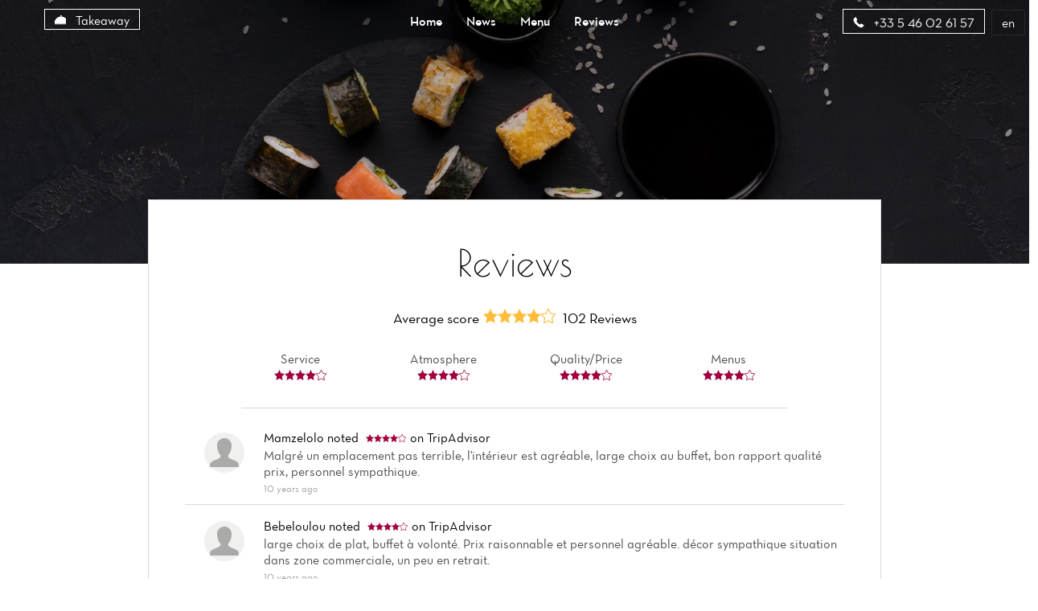

--- FILE ---
content_type: text/html;charset=utf-8
request_url: https://aumeilleursiecle.com/reviews?page=10
body_size: 37725
content:
<!DOCTYPE html><html  lang="en"><head><meta charset="utf-8">
<meta name="viewport" content="width=device-width, initial-scale=1">
<title>Reviews | Restaurant AU MEILLEUR SIECLE</title>
<script src="https://cdnjs.cloudflare.com/ajax/libs/jquery/1.11.3/jquery.min.js"></script>
<script src="https://cdnjs.cloudflare.com/ajax/libs/magnific-popup.js/1.1.0/jquery.magnific-popup.min.js"></script>
<script src="/js/languageSelect.min.js"></script>
<script src="/js/bundle.min.js"></script>
<link rel="stylesheet" href="https://cdnjs.cloudflare.com/ajax/libs/font-awesome/5.15.3/css/all.min.css">
<link rel="stylesheet" href="/css/template1.css">
<link rel="stylesheet" href="https://cdnjs.cloudflare.com/ajax/libs/magnific-popup.js/1.1.0/magnific-popup.min.css">
<link rel="stylesheet" href="/css/languageSelect.min.css">
<style>.w-0[data-v-02328bcd]:before{width:0}</style>
<style>@media screen and (max-width:768px){.container[data-v-54d8cf03]{padding-top:7rem}}</style>
<style>p[data-v-e5f95a80]{margin-bottom:1rem;margin-top:1rem}</style>
<style>.mfp-iframe-holder .mfp-content[data-v-cd4f828c]{height:100%;width:700px}.mfp-iframe-scaler iframe[data-v-cd4f828c]{background-color:#fff}</style>
<link rel="stylesheet" href="/_nuxt/entry.CD8Q1Yaw.css" crossorigin>
<link rel="stylesheet" href="/_nuxt/template1.CzMCPkBi.css" crossorigin>
<link rel="stylesheet" href="/_nuxt/cookieconsent.BCwZj_Fx.css" crossorigin>
<link rel="modulepreload" as="script" crossorigin href="/_nuxt/BHGRBNGQ.js">
<link rel="modulepreload" as="script" crossorigin href="/_nuxt/ML8vGfO_.js">
<link rel="modulepreload" as="script" crossorigin href="/_nuxt/BnIspsrS.js">
<link rel="modulepreload" as="script" crossorigin href="/_nuxt/DV3w3JmD.js">
<link rel="modulepreload" as="script" crossorigin href="/_nuxt/CVQaq5Wv.js">
<link rel="modulepreload" as="script" crossorigin href="/_nuxt/CGLPkuvl.js">
<link rel="preload" as="fetch" fetchpriority="low" crossorigin="anonymous" href="/_nuxt/builds/meta/c9a8f538-ef73-4a5c-9110-f7be8d8fbfc1.json">
<link rel="prefetch" as="image" type="image/svg+xml" href="/_nuxt/icons.BbW87NIZ.svg">
<link rel="prefetch" as="style" crossorigin href="/_nuxt/Burger.DJJFzZzm.css">
<link rel="prefetch" as="script" crossorigin href="/_nuxt/CcLHwVrx.js">
<link rel="prefetch" as="script" crossorigin href="/_nuxt/S4MF_X1t.js">
<link rel="prefetch" as="script" crossorigin href="/_nuxt/RjAS3721.js">
<link rel="prefetch" as="style" crossorigin href="/_nuxt/Reservation.BnWXGm2i.css">
<link rel="prefetch" as="style" crossorigin href="/_nuxt/Links.DGEBJdMO.css">
<link rel="prefetch" as="script" crossorigin href="/_nuxt/DAOEHfu8.js">
<link rel="prefetch" as="script" crossorigin href="/_nuxt/rUejFM69.js">
<link rel="prefetch" as="script" crossorigin href="/_nuxt/D-Ga-xiS.js">
<link rel="prefetch" as="script" crossorigin href="/_nuxt/C7DEQDna.js">
<link rel="prefetch" as="script" crossorigin href="/_nuxt/CfXuEFg9.js">
<link rel="prefetch" as="script" crossorigin href="/_nuxt/DBq1_SZS.js">
<link rel="prefetch" as="style" crossorigin href="/_nuxt/Category.BMTjUlGM.css">
<link rel="prefetch" as="script" crossorigin href="/_nuxt/DZuoUNAI.js">
<link rel="prefetch" as="script" crossorigin href="/_nuxt/ZbVGDxIq.js">
<link rel="prefetch" as="script" crossorigin href="/_nuxt/Bv9NtkTR.js">
<link rel="prefetch" as="script" crossorigin href="/_nuxt/CBUG5wPS.js">
<link rel="prefetch" as="script" crossorigin href="/_nuxt/D85kw38F.js">
<link rel="prefetch" as="script" crossorigin href="/_nuxt/BTQDsFLS.js">
<link rel="prefetch" as="script" crossorigin href="/_nuxt/DolE5Z9w.js">
<link rel="prefetch" as="script" crossorigin href="/_nuxt/n_fpTgdd.js">
<link rel="prefetch" as="script" crossorigin href="/_nuxt/D66EpGJI.js">
<link rel="prefetch" as="script" crossorigin href="/_nuxt/C9VNzZEn.js">
<link rel="prefetch" as="script" crossorigin href="/_nuxt/C7gBZnbu.js">
<link rel="prefetch" as="script" crossorigin href="/_nuxt/HYA331fP.js">
<link rel="prefetch" as="script" crossorigin href="/_nuxt/CyxptMfT.js">
<link rel="prefetch" as="script" crossorigin href="/_nuxt/DyiC-U_S.js">
<link rel="prefetch" as="image" type="image/svg+xml" href="/_nuxt/social-accounts.C_Qiyr2u.svg">
<meta name="description" content="Bienvenue chez AU MEILLEUR SIECLE. Restaurant à volonté à Medis | Réservation | Commande à emporter | Livraison">
<meta name="robots" content="index, follow">
<meta property="og:type" content="website">
<meta property="og:description" content="Bienvenue chez AU MEILLEUR SIECLE. Restaurant à volonté à Medis | Réservation | Commande à emporter | Livraison">
<meta property="og:image" content="https://ams3.digitaloceanspaces.com/tmi-images/au_meilleur_siecle_754/hero_img/FXavM5oLWouuZcvuf.jpg">
<meta property="og:url" content="https://aumeilleursiecle.com//reviews">
<meta property="og:site_name" content="AU MEILLEUR SIECLE">
<meta name="twitter:card" content="summary">
<script type="application/json">{"@context":"http://schema.org","@type":"Restaurant","name":"AU MEILLEUR SIECLE","servesCuisine":"Restaurant À Volonté","description":"Bienvenue chez AU MEILLEUR SIECLE. Restaurant à volonté à Medis | Réservation | Commande à emporter | Livraison","telephone":"+33 5 46 02 61 57","hasMenu":"https://aumeilleursiecle.com/menu","priceRange":"$$","url":"https://aumeilleursiecle.com","acceptsReservations":"https://aumeilleursiecle.com","logo":"","address":{"@type":"PostalAddress","addressLocality":"Medis","postalCode":"17600","streetAddress":"25 rue Jacques Coeur, ","addressCountry":"France"},"geo":{"@type":"GeoCoordinates","latitude":45.6320177,"longitude":-0.9833090000000001}}</script>
<link rel="icon" type="image/x-icon" href>
<script type="text/javascript"></script>
<script>(function() {
                setInterval(function() {
                    $("i.show-bottom").hasClass("bounce-animation") ? $("i.show-bottom").removeClass("bounce-animation") : $("i.show-bottom").addClass("bounce-animation")
                }, 2000);
            })();</script>
<script>
          (function (i, s, o, g, r, a, m) {
            i['GoogleAnalyticsObject'] = r;
            i[r] = i[r] || function () {
                (i[r].q = i[r].q || []).push(arguments)
            }, i[r].l = 1 * new Date();
            a = s.createElement(o),
                m = s.getElementsByTagName(o)[0];
            a.async = 1;
            a.src = g;
            m.parentNode.insertBefore(a, m)
        })(window, document, 'script', 'https://www.google-analytics.com/analytics.js', 'ga');

        ga('create', 'UA-194877749-91', 'auto');
        ga('send', 'pageview');
        $(".btn-call").click(function () {
  ga("send", "event", "Button", "click", "call");
});
$(".btn-directions").click(function () {
  ga("send", "event", "Button", "click", "directions");
});
        </script>
<meta property="og:title" content="Reviews | Restaurant AU MEILLEUR SIECLE">
<script type="module" src="/_nuxt/BHGRBNGQ.js" crossorigin></script></head><body  class=""><div id="__nuxt"><!--[--><div><!--[--><style>
        .c-fill-first {
        fill: #a1003d;
    }

        .c-bg-first {
        background-color: #a1003d;
        }

        .c-color-first {
        color: #a1003d;
        }

        .c-color-first:after,
        .c-color-first:before {
        background-color: #a1003d;
        }

        .c-color-border {
        border-color: #a1003d;
        }


        .b-gallery__list-btn:before {
        border: 1px solid #a1003d;
        }

        .c-color-main {
        color: #a1003d;
        }

        .c-stroke-first {
        stroke: #a1003d;
        }

        .c-bg-hover:hover {
        background-color: #a1003d;
        }
        .b-comments__pagination li.active a {
        color: #a1003d;
        }
        </style><span></span><header class="h" style="background:linear-gradient(to bottom, rgba(0, 0, 0, .3), transparent), url(https://ams3.digitaloceanspaces.com/tmi-images/au_meilleur_siecle_754/hero_img/FXavM5oLWouuZcvuf.jpg) center no-repeat;background-size:cover;"><div class="container h--r"><div class="row"><div class="h__top"><div class="col-xs-3"><div class="lang-mobile"><div class="language-select inside"><input id="language_selector1" type="text" style="display:none;"><div class="flag-dropdown"><div class="selected-flag" title=""><div class="c-color-fifth flag">en</div><div class="arrow"></div></div><ul class="hide language-list"><!--[--><li class="active highlight language">English</li><li class="language">Français</li><li class="language">Deutsch</li><li class="language">Italiano</li><li class="language">Español</li><li class="language">Nederlands</li><li class="language">Català</li><li class="language">Shqip</li><li class="language">한국어</li><li class="language">日本語</li><li class="language">中文</li><!--]--></ul></div></div></div></div><div class="col-xs-6 logo-col"><!----></div><div class="col-xs-3"><a class="h__top-burger burger-js"><svg class="icon icon-burger c-fill-fourth"><use xlink:href="/_nuxt/icons.BbW87NIZ.svg#icon-burger"></use></svg></a></div></div></div><div class="row"><div class="h__bottom"><div class="col-xs-3"><!--[--><!----><a href="#" class="h__bottom-block c-color-fifth reservation-popup"><svg class="icon icon-calendar c-fill-fourth"><use xlink:href="/_nuxt/icons.BbW87NIZ.svg#icon-order"></use></svg> Takeaway</a><!--]--></div><div class="col-xs-6"><nav class="h__bottom-nav"><ul class="h__bottom-list"><li class="h__bottom-item"><a href="/" class="c-color-fifth">Home</a></li><li class="h__bottom-item"><a href="/news" class="c-color-fifth">News</a></li><li class="h__bottom-item"><a href="/menu" class="c-color-fifth">Menu</a></li><li class="h__bottom-item"><a aria-current="page" href="/reviews" class="router-link-active router-link-exact-active c-color-fifth">Reviews</a></li><!--[--><!--]--><!--[--><!--]--></ul></nav></div><div class="col-xs-3 state-t--r"><a href="tel:+33 5 46 02 61 57" class="h__bottom-block c-color-fifth btn-call"><svg class="icon icon-phone c-fill-fourth"><use xlink:href="/_nuxt/icons.BbW87NIZ.svg#icon-phone"></use></svg> +33 5 46 02 61 57</a><div class="language-select inside"><input id="language_selector1" type="text" style="display:none;"><div class="flag-dropdown"><div class="selected-flag" title=""><div class="c-color-fifth flag">en</div><div class="arrow"></div></div><ul class="hide language-list"><!--[--><li class="active highlight language">English</li><li class="language">Français</li><li class="language">Deutsch</li><li class="language">Italiano</li><li class="language">Español</li><li class="language">Nederlands</li><li class="language">Català</li><li class="language">Shqip</li><li class="language">한국어</li><li class="language">日本語</li><li class="language">中文</li><!--]--></ul></div></div></div></div></div><!----><!----></div></header><!--[--><main class="p-reviews"><div class="container"><div class="row"><div class="col-xs-12"><div class="p-reviews__body c-bg-fifth"><div class="row"><div class="col-xs-12"><div class="p-reviews__top"><div class="row state-m--mb30"><div class="col-xs-12"><h1 class="state-m--mb30"><span class="p-reviews__title c-color-fourt">Reviews</span></h1><div class="p-reviews__subtitle c-color-fourt"><span class="p-reviews__subtitle-note">Average score</span><span class="p-reviews__subtitle-stars"><!--[--><svg class="icon-star c-fill-second icon"><use xlink:href="/_nuxt/icons.BbW87NIZ.svg#icon-star"></use></svg><svg class="icon-star c-fill-second icon"><use xlink:href="/_nuxt/icons.BbW87NIZ.svg#icon-star"></use></svg><svg class="icon-star c-fill-second icon"><use xlink:href="/_nuxt/icons.BbW87NIZ.svg#icon-star"></use></svg><svg class="icon-star c-fill-second icon"><use xlink:href="/_nuxt/icons.BbW87NIZ.svg#icon-star"></use></svg><svg class="icon-star2 c-stroke-second icon"><use xlink:href="/_nuxt/icons.BbW87NIZ.svg#icon-star"></use></svg><!--]--></span> 102 Reviews</div></div></div><div class="row state-m--mb30"><div class="col-xs-6 col-md-3"><span class="p-reviews__mark c-color-second">Service <span class="p-reviews__mark-stars"><!--[--><svg class="icon-star c-fill-first icon"><use xlink:href="/_nuxt/icons.BbW87NIZ.svg#icon-star"></use></svg><svg class="icon-star c-fill-first icon"><use xlink:href="/_nuxt/icons.BbW87NIZ.svg#icon-star"></use></svg><svg class="icon-star c-fill-first icon"><use xlink:href="/_nuxt/icons.BbW87NIZ.svg#icon-star"></use></svg><svg class="icon-star c-fill-first icon"><use xlink:href="/_nuxt/icons.BbW87NIZ.svg#icon-star"></use></svg><svg class="icon-star2 c-stroke-first icon"><use xlink:href="/_nuxt/icons.BbW87NIZ.svg#icon-star"></use></svg><!--]--></span></span></div><div class="col-xs-6 col-md-3"><span class="p-reviews__mark c-color-second">Atmosphere <span class="p-reviews__mark-stars"><!--[--><svg class="icon-star c-fill-first icon"><use xlink:href="/_nuxt/icons.BbW87NIZ.svg#icon-star"></use></svg><svg class="icon-star c-fill-first icon"><use xlink:href="/_nuxt/icons.BbW87NIZ.svg#icon-star"></use></svg><svg class="icon-star c-fill-first icon"><use xlink:href="/_nuxt/icons.BbW87NIZ.svg#icon-star"></use></svg><svg class="icon-star c-fill-first icon"><use xlink:href="/_nuxt/icons.BbW87NIZ.svg#icon-star"></use></svg><svg class="icon-star2 c-stroke-first icon"><use xlink:href="/_nuxt/icons.BbW87NIZ.svg#icon-star"></use></svg><!--]--></span></span></div><div class="col-xs-6 col-md-3"><span class="p-reviews__mark c-color-second">Quality/Price <span class="p-reviews__mark-stars"><!--[--><svg class="icon-star c-fill-first icon"><use xlink:href="/_nuxt/icons.BbW87NIZ.svg#icon-star"></use></svg><svg class="icon-star c-fill-first icon"><use xlink:href="/_nuxt/icons.BbW87NIZ.svg#icon-star"></use></svg><svg class="icon-star c-fill-first icon"><use xlink:href="/_nuxt/icons.BbW87NIZ.svg#icon-star"></use></svg><svg class="icon-star c-fill-first icon"><use xlink:href="/_nuxt/icons.BbW87NIZ.svg#icon-star"></use></svg><svg class="icon-star2 c-stroke-first icon"><use xlink:href="/_nuxt/icons.BbW87NIZ.svg#icon-star"></use></svg><!--]--></span></span></div><div class="col-xs-6 col-md-3"><span class="p-reviews__mark c-color-second">Menus <span class="p-reviews__mark-stars"><!--[--><svg class="icon-star c-fill-first icon"><use xlink:href="/_nuxt/icons.BbW87NIZ.svg#icon-star"></use></svg><svg class="icon-star c-fill-first icon"><use xlink:href="/_nuxt/icons.BbW87NIZ.svg#icon-star"></use></svg><svg class="icon-star c-fill-first icon"><use xlink:href="/_nuxt/icons.BbW87NIZ.svg#icon-star"></use></svg><svg class="icon-star c-fill-first icon"><use xlink:href="/_nuxt/icons.BbW87NIZ.svg#icon-star"></use></svg><svg class="icon-star2 c-stroke-first icon"><use xlink:href="/_nuxt/icons.BbW87NIZ.svg#icon-star"></use></svg><!--]--></span></span></div></div></div><div class="p-reviews__bottom"><!--[--><div class="p-reviews__block"><div class="p-reviews__block-img"><img src="/img/default_profile.png" alt=""></div><div class="p-reviews__block-comment"><div class="p-reviews__block-title c-color-fourth"><span class="capitalize">Mamzelolo</span> noted <span class="p-reviews__block-stars"><!--[--><svg class="icon-star c-fill-first icon"><use xlink:href="/_nuxt/icons.BbW87NIZ.svg#icon-star"></use></svg><svg class="icon-star c-fill-first icon"><use xlink:href="/_nuxt/icons.BbW87NIZ.svg#icon-star"></use></svg><svg class="icon-star c-fill-first icon"><use xlink:href="/_nuxt/icons.BbW87NIZ.svg#icon-star"></use></svg><svg class="icon-star c-fill-first icon"><use xlink:href="/_nuxt/icons.BbW87NIZ.svg#icon-star"></use></svg><svg class="icon-star2 c-stroke-first icon"><use xlink:href="/_nuxt/icons.BbW87NIZ.svg#icon-star"></use></svg><!--]--></span><!--[-->on TripAdvisor<!--]--></div><!----><p class="p-reviews__block-text">Malgré un emplacement pas terrible, l&#39;intérieur est agréable, large choix au buffet, bon rapport qualité prix, personnel sympathique.</p><span class="p-reviews__block-desk">10 years ago</span></div></div><div class="p-reviews__block"><div class="p-reviews__block-img"><img src="/img/default_profile.png" alt=""></div><div class="p-reviews__block-comment"><div class="p-reviews__block-title c-color-fourth"><span class="capitalize">Bebeloulou</span> noted <span class="p-reviews__block-stars"><!--[--><svg class="icon-star c-fill-first icon"><use xlink:href="/_nuxt/icons.BbW87NIZ.svg#icon-star"></use></svg><svg class="icon-star c-fill-first icon"><use xlink:href="/_nuxt/icons.BbW87NIZ.svg#icon-star"></use></svg><svg class="icon-star c-fill-first icon"><use xlink:href="/_nuxt/icons.BbW87NIZ.svg#icon-star"></use></svg><svg class="icon-star c-fill-first icon"><use xlink:href="/_nuxt/icons.BbW87NIZ.svg#icon-star"></use></svg><svg class="icon-star2 c-stroke-first icon"><use xlink:href="/_nuxt/icons.BbW87NIZ.svg#icon-star"></use></svg><!--]--></span><!--[-->on TripAdvisor<!--]--></div><!----><p class="p-reviews__block-text">large choix de plat, buffet à volonté.
Prix raisonnable et personnel agréable.
décor sympathique
situation dans zone commerciale, un peu en retrait.</p><span class="p-reviews__block-desk">10 years ago</span></div></div><div class="p-reviews__block"><div class="p-reviews__block-img"><img src="/img/default_profile.png" alt=""></div><div class="p-reviews__block-comment"><div class="p-reviews__block-title c-color-fourth"><span class="capitalize">sportive5</span> noted <span class="p-reviews__block-stars"><!--[--><svg class="icon-star c-fill-first icon"><use xlink:href="/_nuxt/icons.BbW87NIZ.svg#icon-star"></use></svg><svg class="icon-star c-fill-first icon"><use xlink:href="/_nuxt/icons.BbW87NIZ.svg#icon-star"></use></svg><svg class="icon-star c-fill-first icon"><use xlink:href="/_nuxt/icons.BbW87NIZ.svg#icon-star"></use></svg><svg class="icon-star c-fill-first icon"><use xlink:href="/_nuxt/icons.BbW87NIZ.svg#icon-star"></use></svg><svg class="icon-star2 c-stroke-first icon"><use xlink:href="/_nuxt/icons.BbW87NIZ.svg#icon-star"></use></svg><!--]--></span><!--[-->on TripAdvisor<!--]--></div><!----><p class="p-reviews__block-text">Beaucoup de choix dans les plats asiatiques à volonté - de bonne qualité compte tenu du prix attractif - 17 euros en soirée, formule buffet exclusivement -
essayez le gingembre rose, c&#39;est excellent et peu connu. personnel sympathique -
boissons thé à privilégier</p><span class="p-reviews__block-desk">10 years ago</span></div></div><div class="p-reviews__block"><div class="p-reviews__block-img"><img src="/img/default_profile.png" alt=""></div><div class="p-reviews__block-comment"><div class="p-reviews__block-title c-color-fourth"><span class="capitalize">fifibrin</span> noted <span class="p-reviews__block-stars"><!--[--><svg class="icon-star c-fill-first icon"><use xlink:href="/_nuxt/icons.BbW87NIZ.svg#icon-star"></use></svg><svg class="icon-star c-fill-first icon"><use xlink:href="/_nuxt/icons.BbW87NIZ.svg#icon-star"></use></svg><svg class="icon-star c-fill-first icon"><use xlink:href="/_nuxt/icons.BbW87NIZ.svg#icon-star"></use></svg><svg class="icon-star c-fill-first icon"><use xlink:href="/_nuxt/icons.BbW87NIZ.svg#icon-star"></use></svg><svg class="icon-star2 c-stroke-first icon"><use xlink:href="/_nuxt/icons.BbW87NIZ.svg#icon-star"></use></svg><!--]--></span><!--[-->on TripAdvisor<!--]--></div><!----><p class="p-reviews__block-text">Agreablement surprise ,en vu des commentaires et en accord avec mon moi même ou j&#39;évite ce genre de resto,mais je reste une maman et ce resto est devenu le restaurant préferé de mes filles!!
Et oui le bonheur des enfants les desserts a volontés(glaces ,bonbons...</p><span class="p-reviews__block-desk">11 years ago</span></div></div><div class="p-reviews__block"><div class="p-reviews__block-img"><img src="/img/default_profile.png" alt=""></div><div class="p-reviews__block-comment"><div class="p-reviews__block-title c-color-fourth"><span class="capitalize">Pascal l</span> noted <span class="p-reviews__block-stars"><!--[--><svg class="icon-star c-fill-first icon"><use xlink:href="/_nuxt/icons.BbW87NIZ.svg#icon-star"></use></svg><svg class="icon-star c-fill-first icon"><use xlink:href="/_nuxt/icons.BbW87NIZ.svg#icon-star"></use></svg><svg class="icon-star c-fill-first icon"><use xlink:href="/_nuxt/icons.BbW87NIZ.svg#icon-star"></use></svg><svg class="icon-star c-fill-first icon"><use xlink:href="/_nuxt/icons.BbW87NIZ.svg#icon-star"></use></svg><svg class="icon-star2 c-stroke-first icon"><use xlink:href="/_nuxt/icons.BbW87NIZ.svg#icon-star"></use></svg><!--]--></span><!--[-->on TripAdvisor<!--]--></div><!----><p class="p-reviews__block-text">Fréquentant ce type de restaurant sur rennes avec plus ou moins de satisfaction, nous sommes allés plusieurs fois au meilleur siècle lors de nos vacances, comme dit dans certains avis, c&#39;est un buffet classique asiatique très francisé (frites, salade pièmontaise, oeuf mayo§§§). la qualité est...</p><span class="p-reviews__block-desk">11 years ago</span></div></div><div class="p-reviews__block"><div class="p-reviews__block-img"><img src="/img/default_profile.png" alt=""></div><div class="p-reviews__block-comment"><div class="p-reviews__block-title c-color-fourth"><span class="capitalize">Arkalvez</span> noted <span class="p-reviews__block-stars"><!--[--><svg class="icon-star c-fill-first icon"><use xlink:href="/_nuxt/icons.BbW87NIZ.svg#icon-star"></use></svg><svg class="icon-star c-fill-first icon"><use xlink:href="/_nuxt/icons.BbW87NIZ.svg#icon-star"></use></svg><svg class="icon-star c-fill-first icon"><use xlink:href="/_nuxt/icons.BbW87NIZ.svg#icon-star"></use></svg><svg class="icon-star c-fill-first icon"><use xlink:href="/_nuxt/icons.BbW87NIZ.svg#icon-star"></use></svg><svg class="icon-star2 c-stroke-first icon"><use xlink:href="/_nuxt/icons.BbW87NIZ.svg#icon-star"></use></svg><!--]--></span><!--[-->on TripAdvisor<!--]--></div><!----><p class="p-reviews__block-text">Au delà des clichés sur ce type de restaurant, je n&#39;ai rien à signaler pour y être venu plusieurs fois. Accueil sympathique et buffet très correct pour un prix à la portée de tous</p><span class="p-reviews__block-desk">11 years ago</span></div></div><div class="p-reviews__block"><div class="p-reviews__block-img"><img src="/img/default_profile.png" alt=""></div><div class="p-reviews__block-comment"><div class="p-reviews__block-title c-color-fourth"><span class="capitalize">pierrette b</span> noted <span class="p-reviews__block-stars"><!--[--><svg class="icon-star c-fill-first icon"><use xlink:href="/_nuxt/icons.BbW87NIZ.svg#icon-star"></use></svg><svg class="icon-star c-fill-first icon"><use xlink:href="/_nuxt/icons.BbW87NIZ.svg#icon-star"></use></svg><svg class="icon-star c-fill-first icon"><use xlink:href="/_nuxt/icons.BbW87NIZ.svg#icon-star"></use></svg><svg class="icon-star c-fill-first icon"><use xlink:href="/_nuxt/icons.BbW87NIZ.svg#icon-star"></use></svg><svg class="icon-star2 c-stroke-first icon"><use xlink:href="/_nuxt/icons.BbW87NIZ.svg#icon-star"></use></svg><!--]--></span><!--[-->on TripAdvisor<!--]--></div><!----><p class="p-reviews__block-text">pas aimés les restos  sous les arcades de Royan   hygiène pas top ( par contre  aller manger a la CABANE A L&#39;EGUILLE  SUCCULENT )</p><span class="p-reviews__block-desk">11 years ago</span></div></div><div class="p-reviews__block"><div class="p-reviews__block-img"><img src="/img/default_profile.png" alt=""></div><div class="p-reviews__block-comment"><div class="p-reviews__block-title c-color-fourth"><span class="capitalize">GRG17</span> noted <span class="p-reviews__block-stars"><!--[--><svg class="icon-star c-fill-first icon"><use xlink:href="/_nuxt/icons.BbW87NIZ.svg#icon-star"></use></svg><svg class="icon-star c-fill-first icon"><use xlink:href="/_nuxt/icons.BbW87NIZ.svg#icon-star"></use></svg><svg class="icon-star c-fill-first icon"><use xlink:href="/_nuxt/icons.BbW87NIZ.svg#icon-star"></use></svg><svg class="icon-star c-fill-first icon"><use xlink:href="/_nuxt/icons.BbW87NIZ.svg#icon-star"></use></svg><svg class="icon-star c-fill-first icon"><use xlink:href="/_nuxt/icons.BbW87NIZ.svg#icon-star"></use></svg><!--]--></span><!--[-->on TripAdvisor<!--]--></div><!----><p class="p-reviews__block-text">Buffet du dimanche excellent!!! Celui de Beaulieu à coté de La Rochelle pourrait en prendre un bon exemple!!!! La diversité dans le choix des plats est très bien et en rapport avec le prix même mieux!!!!
Personnel agréable.
Propreté des lieux excellente!!!!
A recommencer
Merci</p><span class="p-reviews__block-desk">13 years ago</span></div></div><div class="p-reviews__block"><div class="p-reviews__block-img"><img src="/img/default_profile.png" alt=""></div><div class="p-reviews__block-comment"><div class="p-reviews__block-title c-color-fourth"><span class="capitalize">Luluyag</span> noted <span class="p-reviews__block-stars"><!--[--><svg class="icon-star c-fill-first icon"><use xlink:href="/_nuxt/icons.BbW87NIZ.svg#icon-star"></use></svg><svg class="icon-star c-fill-first icon"><use xlink:href="/_nuxt/icons.BbW87NIZ.svg#icon-star"></use></svg><svg class="icon-star c-fill-first icon"><use xlink:href="/_nuxt/icons.BbW87NIZ.svg#icon-star"></use></svg><svg class="icon-star c-fill-first icon"><use xlink:href="/_nuxt/icons.BbW87NIZ.svg#icon-star"></use></svg><svg class="icon-star2 c-stroke-first icon"><use xlink:href="/_nuxt/icons.BbW87NIZ.svg#icon-star"></use></svg><!--]--></span><!--[-->on TripAdvisor<!--]--></div><!----><p class="p-reviews__block-text">Malgres un décor extérieur peu engagent dans une zone industriel, une première bonne surprise vous attend une fois la porte passé un intérieur soigné et propre. Seul la formule buffet est possible et très varié ainsi que frais.  Un bémol : les enfants de grandes...</p><span class="p-reviews__block-desk">13 years ago</span></div></div><div class="p-reviews__block"><div class="p-reviews__block-img"><img src="/img/default_profile.png" alt=""></div><div class="p-reviews__block-comment"><div class="p-reviews__block-title c-color-fourth"><span class="capitalize">Sophie D</span> noted <span class="p-reviews__block-stars"><!--[--><svg class="icon-star c-fill-first icon"><use xlink:href="/_nuxt/icons.BbW87NIZ.svg#icon-star"></use></svg><svg class="icon-star c-fill-first icon"><use xlink:href="/_nuxt/icons.BbW87NIZ.svg#icon-star"></use></svg><svg class="icon-star c-fill-first icon"><use xlink:href="/_nuxt/icons.BbW87NIZ.svg#icon-star"></use></svg><svg class="icon-star c-fill-first icon"><use xlink:href="/_nuxt/icons.BbW87NIZ.svg#icon-star"></use></svg><svg class="icon-star2 c-stroke-first icon"><use xlink:href="/_nuxt/icons.BbW87NIZ.svg#icon-star"></use></svg><!--]--></span><!--[-->on TripAdvisor<!--]--></div><!----><p class="p-reviews__block-text">Merveilleux restaurant. Buffet varié, frais et délicieux. Le personnel était vraiment aux petits oignons ! En plus, pas si cher que ça ! A refaire !!!</p><span class="p-reviews__block-desk">13 years ago</span></div></div><!--]--></div></div></div></div><ul class="b-comments__pagination"><!--[--><li class=""><a aria-current="page" href="/reviews?page=1" class="router-link-active router-link-exact-active b-comments__pagination-item">01. </a></li><li class=""><a aria-current="page" href="/reviews?page=2" class="router-link-active router-link-exact-active b-comments__pagination-item">02. </a></li><li class=""><a aria-current="page" href="/reviews?page=3" class="router-link-active router-link-exact-active b-comments__pagination-item">03. </a></li><li class=""><a aria-current="page" href="/reviews?page=4" class="router-link-active router-link-exact-active b-comments__pagination-item">04. </a></li><li class=""><a aria-current="page" href="/reviews?page=5" class="router-link-active router-link-exact-active b-comments__pagination-item">05. </a></li><li class=""><a aria-current="page" href="/reviews?page=6" class="router-link-active router-link-exact-active b-comments__pagination-item">06. </a></li><li class=""><a aria-current="page" href="/reviews?page=7" class="router-link-active router-link-exact-active b-comments__pagination-item">07. </a></li><li class=""><a aria-current="page" href="/reviews?page=8" class="router-link-active router-link-exact-active b-comments__pagination-item">08. </a></li><li class=""><a aria-current="page" href="/reviews?page=9" class="router-link-active router-link-exact-active b-comments__pagination-item">09. </a></li><li class="active"><a aria-current="page" href="/reviews?page=10" class="router-link-active router-link-exact-active c-color-first b-comments__pagination-item">10. </a></li><!--]--></ul></div></div></div></main><!--]--><footer class="c-bg-third"><div class="f-row"><div class="display-table"><p class="text-center display-table-cell">AU MEILLEUR SIECLE© 2026 <br><a href="/terms" class="footer-terms">Legal Terms</a></p><hr></div><div class="display-table"><address class="display-table-cell">25 rue Jacques Coeur, <br> 17600 Medis, France</address></div><div class="sociallinks display-table"><hr><ul class="display-table-cell"><!----><!----><!----><!----><!----><li><a href="https://www.tripadvisor.fr/Restaurant_Review-g1580692-d1924288-Reviews-Au_Meilleur_Siecle-Medis_Royan_Charente_Maritime_Nouvelle_Aquitaine.html" target="_blank"><i class="fab fa-tripadvisor"></i></a></li><!----></ul></div><div class="right height100 display-table"><p class="display-table-cell">Website made with  <i class="fa fa-heart" style="color:red;"></i><br> by <a class="c-color-fourth" target="_blank" href="https://www.joinoko.com?utm_campaign=Referral%20Restaurant%20Websites&amp;utm_source=AU MEILLEUR SIECLE 25 rue Jacques Coeur, , 17600 Medis, France&amp;utm_medium=landing">OKO</a></p></div></div></footer><div class="b-btnfix c-bg-fifth"><!----><div class="b-btnfix__item"><a href="https://takeaway.tablemi.com/b4b6017f126cc391fc3b8b83?lang=en" class="c-color-fourth"><svg class="fill2" version="1.1" id="Capa_1" xmlns="http://www.w3.org/2000/svg" xmlns:xlink="http://www.w3.org/1999/xlink" x="0px" y="0px" viewBox="0 0 512 512" style="enable-background:new 0 0 512 512;" xml:space="preserve" width="24px" height="24px"><g><g><g><path d="M510.454,501.419L399.563,6.665c-0.06-0.256-0.23-0.444-0.316-0.7c-0.135-0.443-0.306-0.874-0.512-1.289
                                                                        c-0.145-0.273-0.247-0.546-0.418-0.853c-0.207-0.298-0.432-0.583-0.674-0.853c-0.261-0.323-0.546-0.625-0.853-0.905
                                                                        c-0.215-0.213-0.443-0.412-0.683-0.597c-0.309-0.187-0.628-0.358-0.956-0.512c-0.399-0.202-0.812-0.373-1.237-0.512
                                                                        c-0.23-0.068-0.393-0.23-0.631-0.29c-0.077,0-0.145,0-0.213,0c-0.351-0.05-0.704-0.078-1.058-0.085
                                                                        C391.713,0.128,391.491,0,391.235,0c-0.221,0.033-0.441,0.079-0.657,0.137c-0.284-0.018-0.569-0.018-0.853,0
                                                                        c-0.324-0.066-0.652-0.112-0.981-0.137H118.629c-7.845-0.017-15.258,3.589-20.087,9.771L64.963,52.437
                                                                        c-6.058,7.7-7.19,18.182-2.916,26.998c4.274,8.816,13.206,14.419,23.003,14.431h23.356L1.884,490.505
                                                                        c-1.376,5.12-0.294,10.588,2.927,14.798s8.216,6.685,13.517,6.697h483.994c4.432-0.079,8.066-3.538,8.363-7.962
                                                                        c0.021-0.361,0.021-0.723,0-1.084C510.656,502.437,510.579,501.922,510.454,501.419z M85.05,76.8
                                                                        c-3.278,0.043-6.279-1.836-7.671-4.804c-1.473-2.933-1.096-6.456,0.964-9.011l33.587-42.667c1.612-2.059,4.084-3.259,6.699-3.251
                                                                        h252.587L326.723,73.54c-1.613,2.064-4.088,3.267-6.707,3.26H85.05z M18.328,494.933l107.75-401.067h193.937
                                                                        c7.853,0.022,15.276-3.584,20.113-9.771l34.739-44.134L265.052,494.933H18.328z M382.702,80.213V438.46l-98.33,49.161
                                                                        L382.702,80.213z M307.915,494.933l83.174-41.591l77.235,41.591H307.915z M399.768,438.613V85.615l89.984,401.476
                                                                        L399.768,438.613z"></path><path d="M292.666,153.6H156.713c-11.803-0.033-22.093,8.023-24.892,19.49l-16.777,68.267c-1.878,7.643-0.137,15.726,4.723,21.917
                                                                        c4.86,6.191,12.298,9.802,20.168,9.793H275.89c11.803,0.033,22.093-8.023,24.892-19.49l16.777-68.267
                                                                        c1.878-7.643,0.137-15.726-4.723-21.917C307.975,157.202,300.537,153.59,292.666,153.6z M300.952,181.231l-16.768,68.267
                                                                        c-0.936,3.82-4.362,6.505-8.294,6.502H139.937c-2.624,0.008-5.103-1.199-6.716-3.268l0.026-0.009
                                                                        c-1.626-2.057-2.206-4.752-1.57-7.296l16.768-68.267c0.937-3.807,4.348-6.486,8.269-6.494h135.953
                                                                        c2.62,0.001,5.095,1.205,6.712,3.267C300.996,175.996,301.576,178.686,300.952,181.231z"></path></g></g></g></svg><p>Takeaway</p></a></div><!--[--><!--]--><!----><!--[--><!--]--><div class="b-btnfix__item"><a href="https://www.google.com/maps/dir/?api=1&amp;destination=AU MEILLEUR SIECLE&amp;destination_place_id=ChIJo3V6oLV1AUgRmtUSXYmcFmE" target="_blank" class="c-color-fourth btn-directions"><svg class="fill2" version="1.1" xmlns="http://www.w3.org/2000/svg" xmlns:xlink="http://www.w3.org/1999/xlink" x="0px" y="0px" viewBox="0 0 194.56 194.56" style="enable-background:new 0 0 194.56 194.56;" xml:space="preserve" width="24px" height="24px"><g><g><path d="M191.147,18.774H92.16c-1.884,0-3.413,1.529-3.413,3.413V189.44c0,1.884,1.529,3.413,3.413,3.413h98.987
                                                              c1.884,0,3.413-1.528,3.413-3.413V22.187C194.56,20.303,193.031,18.774,191.147,18.774z M187.733,186.027h-92.16V25.6h92.16
                                                              V186.027z"></path></g></g><g><g><path d="M93.385,19.002L49.012,1.936c-1.048-0.404-2.229-0.265-3.157,0.372c-0.927,0.637-1.481,1.688-1.481,2.813v167.253
                                                              c0,1.411,0.87,2.68,2.188,3.185l44.373,17.067c0.396,0.154,0.812,0.229,1.225,0.229c0.679,0,1.355-0.203,1.932-0.601
                                                              c0.927-0.637,1.481-1.688,1.481-2.813V22.187C95.573,20.775,94.703,19.509,93.385,19.002z M88.747,184.47L51.2,170.029V10.09
                                                              l37.547,14.442V184.47z"></path></g></g><g><g><path d="M49.719,2.308c-0.927-0.638-2.109-0.778-3.157-0.372L2.188,19.002C0.87,19.509,0,20.775,0,22.187V189.44
                                                              c0,1.126,0.555,2.178,1.481,2.813c0.577,0.398,1.251,0.601,1.932,0.601c0.413,0,0.829-0.075,1.225-0.229l44.373-17.067
                                                              c1.318-0.507,2.188-1.773,2.188-3.185V5.12C51.2,3.996,50.645,2.944,49.719,2.308z M44.373,170.029L6.827,184.47V24.532
                                                              L44.373,10.09V170.029z"></path></g></g><g><g><g><path d="M141.653,73.387c-10.351,0-18.773,8.422-18.773,18.773s8.422,18.773,18.773,18.773s18.773-8.422,18.773-18.773
                                                                  S152.004,73.387,141.653,73.387z M141.653,104.107c-6.588,0-11.947-5.361-11.947-11.947s5.359-11.947,11.947-11.947
                                                                  c6.588,0,11.947,5.361,11.947,11.947S148.241,104.107,141.653,104.107z"></path><path d="M141.653,56.32c-19.763,0-35.84,16.079-35.84,35.84c0,14.387,18.447,38.569,28.358,51.56
                                                                  c1.98,2.598,4.029,5.282,4.314,5.789c0.519,1.294,1.739,2.217,3.133,2.217s2.615-0.773,3.133-2.068
                                                                  c0.353-0.655,2.401-3.342,4.383-5.938c9.911-12.991,28.358-37.173,28.358-51.56C177.493,72.399,161.417,56.32,141.653,56.32z
                                                                   M143.708,139.58c-0.799,1.044-1.476,1.937-2.055,2.702c-0.579-0.765-1.256-1.657-2.055-2.702
                                                                  c-8.067-10.575-26.959-35.34-26.959-47.42c0-15.998,13.015-29.013,29.013-29.013s29.013,13.015,29.013,29.013
                                                                  C170.667,104.24,151.776,129.005,143.708,139.58z"></path></g></g></g></svg><p>Route</p></a></div><div class="b-btnfix__item"><a href="tel:+33 5 46 02 61 57" class="c-color-fourth btn-call"><svg class="fill2" version="1.1" xmlns="http://www.w3.org/2000/svg" xmlns:xlink="http://www.w3.org/1999/xlink" x="0px" y="0px" viewBox="0 0 512.076 512.076" style="enable-background:new 0 0 512.076 512.076;" xml:space="preserve" width="24px" height="24px"><g transform="translate(-1 -1)"><g><g><path d="M499.639,396.039l-103.646-69.12c-13.153-8.701-30.784-5.838-40.508,6.579l-30.191,38.818
                                                                    c-3.88,5.116-10.933,6.6-16.546,3.482l-5.743-3.166c-19.038-10.377-42.726-23.296-90.453-71.04s-60.672-71.45-71.049-90.453
                                                                    l-3.149-5.743c-3.161-5.612-1.705-12.695,3.413-16.606l38.792-30.182c12.412-9.725,15.279-27.351,6.588-40.508l-69.12-103.646
                                                                    C109.12,1.056,91.25-2.966,77.461,5.323L34.12,31.358C20.502,39.364,10.511,52.33,6.242,67.539
                                                                    c-15.607,56.866-3.866,155.008,140.706,299.597c115.004,114.995,200.619,145.92,259.465,145.92
                                                                    c13.543,0.058,27.033-1.704,40.107-5.239c15.212-4.264,28.18-14.256,36.181-27.878l26.061-43.315
                                                                    C517.063,422.832,513.043,404.951,499.639,396.039z M494.058,427.868l-26.001,43.341c-5.745,9.832-15.072,17.061-26.027,20.173
                                                                    c-52.497,14.413-144.213,2.475-283.008-136.32S8.29,124.559,22.703,72.054c3.116-10.968,10.354-20.307,20.198-26.061
                                                                    l43.341-26.001c5.983-3.6,13.739-1.855,17.604,3.959l37.547,56.371l31.514,47.266c3.774,5.707,2.534,13.356-2.85,17.579
                                                                    l-38.801,30.182c-11.808,9.029-15.18,25.366-7.91,38.332l3.081,5.598c10.906,20.002,24.465,44.885,73.967,94.379
                                                                    c49.502,49.493,74.377,63.053,94.37,73.958l5.606,3.089c12.965,7.269,29.303,3.898,38.332-7.91l30.182-38.801
                                                                    c4.224-5.381,11.87-6.62,17.579-2.85l103.637,69.12C495.918,414.126,497.663,421.886,494.058,427.868z"></path><path d="M291.161,86.39c80.081,0.089,144.977,64.986,145.067,145.067c0,4.713,3.82,8.533,8.533,8.533s8.533-3.82,8.533-8.533
                                                                    c-0.099-89.503-72.63-162.035-162.133-162.133c-4.713,0-8.533,3.82-8.533,8.533S286.448,86.39,291.161,86.39z"></path><path d="M291.161,137.59c51.816,0.061,93.806,42.051,93.867,93.867c0,4.713,3.821,8.533,8.533,8.533
                                                                    c4.713,0,8.533-3.82,8.533-8.533c-0.071-61.238-49.696-110.863-110.933-110.933c-4.713,0-8.533,3.82-8.533,8.533
                                                                    S286.448,137.59,291.161,137.59z"></path><path d="M291.161,188.79c23.552,0.028,42.638,19.114,42.667,42.667c0,4.713,3.821,8.533,8.533,8.533s8.533-3.82,8.533-8.533
                                                                    c-0.038-32.974-26.759-59.696-59.733-59.733c-4.713,0-8.533,3.82-8.533,8.533S286.448,188.79,291.161,188.79z"></path></g></g></g></svg><p>Call</p></a></div></div><div id="top-sidebar" class="b-sidebar c-bg-fifth"><div class="container"><div class="row"><div class=""><div class="col-xs-12"><a class="b-sidebar__burger burger-js">Menu <svg class="icon icon-burger"><use xlink:href="/_nuxt/icons.BbW87NIZ.svg#icon-burger"></use></svg></a></div><div class="col-xs-3"><!--[--><!----><a href="#" class="b-sidebar__block c-color-fifth c-bg-first c-color-border border-onhover reservation-popup"><svg class="icon icon-calendar c-fill-fourth"><use xlink:href="/_nuxt/icons.BbW87NIZ.svg#icon-order"></use></svg> Takeaway</a><!--]--></div><div class="col-xs-6"><nav class="b-sidebar__nav"><ul class="b-sidebar__list"><li class="h__bottom-item"><a href="/" class="">Home</a></li><li class="h__bottom-item"><a href="/news" class="">News</a></li><li class="h__bottom-item"><a href="/menu" class="">Menu</a></li><li class="h__bottom-item"><a aria-current="page" href="/reviews" class="router-link-active router-link-exact-active">Reviews</a></li><!--[--><!--]--><!--[--><!--]--></ul></nav></div><div class="col-xs-3 state-t--r"><a href="tel:+33 5 46 02 61 57" class="b-sidebar__block c-color-fifth c-bg-first c-color-border border-onhover btn-call"><svg class="icon icon-phone c-fill-fourth"><use xlink:href="/_nuxt/icons.BbW87NIZ.svg#icon-phone"></use></svg> +33 5 46 02 61 57</a></div></div></div></div></div><div class="b-burgerpage c-bg-first"><a class="close-js"><svg class="icon icon-close b-burgerpage__close"><use xlink:href="/_nuxt/icons.BbW87NIZ.svg#icon-close"></use></svg></a><ul class="b-burgerpage__list"><li class="b-burgerpage__item"><a href="/" class="c-color-fifth">Home</a></li><li class="b-burgerpage__item"><a href="/news" class="c-color-fifth">News</a></li><li class="b-burgerpage__item"><a href="/menu" class="c-color-fifth">Menu</a></li><li class="b-burgerpage__item"><a aria-current="page" href="/reviews" class="router-link-active router-link-exact-active c-color-fifth">Reviews</a></li><!--[--><!--]--><!--[--><!--]--></ul><div class="b-burgerpage__block"><ul class="b-burgerpage__social"><!----><!----><!----><!----><!----><li><a href="https://www.tripadvisor.fr/Restaurant_Review-g1580692-d1924288-Reviews-Au_Meilleur_Siecle-Medis_Royan_Charente_Maritime_Nouvelle_Aquitaine.html" target="_blank"><svg class="icon c-fill-fourth" viewBox="0 0 64 64"><use xmlns:xlink="http://www.w3.org/1999/xlink" xlink:href="/_nuxt/social-accounts.C_Qiyr2u.svg#tripadvisor-icon"></use></svg></a></li></ul></div><div class="b-burgerpage__logo c-color-fifth">Website made with  <svg class="icon c-fill-fourth" viewBox="0 0 64 64"><use xlink:href="/_nuxt/icons.BbW87NIZ.svg#heart-icon"></use></svg><br> by <a target="_blank" href="https://www.joinoko.com?utm_campaign=Referral%20Restaurant%20Websites&amp;utm_source=AU MEILLEUR SIECLE 25 rue Jacques Coeur, , 17600 Medis, France&amp;utm_medium=landing">OKO</a></div></div><!--[--><!----><!----><!--]--><!--]--></div><div style="display:none;">1.5.0</div><!--]--></div><div id="teleports"></div><script type="application/json" data-nuxt-data="nuxt-app" data-ssr="true" id="__NUXT_DATA__">[["ShallowReactive",1],{"data":2,"state":817,"once":2025,"_errors":2026,"serverRendered":16,"path":2029},["ShallowReactive",3],{"$fnWNSiLvFRgcRyRF5CPqcV0eXKQZdJ5ECMNJ85Iv-kag":4},[5,19,28,37,46,55,65,73,83,91,99,106,114,123,128,137,146,155,163,172,180,188,196,204,211,219,227,235,243,251,259,267,276,284,292,300,308,316,324,332,340,348,356,364,372,381,389,397,405,413,421,429,437,445,453,461,469,477,485,493,501,509,517,524,532,539,547,555,563,571,579,587,595,603,611,619,627,635,643,651,659,667,674,681,689,697,705,713,721,729,737,745,753,761,769,777,785,793,801,809],{"id":6,"restaurant_id":7,"platform":8,"rating":9,"author_name":10,"author_url":11,"author_photo":12,"text":13,"aspects":14,"is_published":16,"timestamp":17,"photos":18},"66c4f6e7e2b568b939ca6e15","b4b6017f126cc391fc3b8b83","Google",5,"Hasina Ghani","https://www.google.com/maps/contrib/110834792022831226613/reviews","https://lh3.googleusercontent.com/a-/ALV-UjViBF7u61p7gM7oMMapPpwDGmtdXb19d8ERq2IVtVgKv2TTGVQcvA=s128-c0x00000000-cc-rp-mo-ba5","Fantastic! Good range of good quality foods from starters to mains to desserts. Lovely service. Well worth a visit.",{"food":15,"service":15,"value":15,"atmosphere":15},0,true,"2024-08-17T05:24:49.000Z",[],{"id":20,"restaurant_id":7,"platform":8,"rating":9,"author_name":21,"author_url":22,"author_photo":23,"text":24,"aspects":25,"is_published":16,"timestamp":26,"photos":27},"65ee1d19427e22c912687c15","Appoline Durteste","https://www.google.com/maps/contrib/109288456121986912478/reviews","https://lh3.googleusercontent.com/a/ACg8ocLe1eea3TORcI-dQaji1gOZuaJ0fRisWUARfTU_Iln7=s128-c0x00000000-cc-rp-mo","Super",{"food":15,"service":15,"value":15,"atmosphere":15},"2024-03-05T20:48:10.000Z",[],{"id":29,"restaurant_id":7,"platform":8,"rating":9,"author_name":30,"author_url":31,"author_photo":32,"text":33,"aspects":34,"is_published":16,"timestamp":35,"photos":36},"64e90ffa9f01a626dc50bcd7","Lamine Bellil","https://www.google.com/maps/contrib/116859475040189586147/reviews","https://lh3.googleusercontent.com/a/AAcHTteBnDGnmskT4jGmGDTBDzmdyQ1BT1nIObzstiJWQxWR=s128-c0x00000000-cc-rp-mo","Excellent welcome, smiles, little touches...\nThe dishes were good.\nWe will definitely be back.\n++ For the reception which changes from certain restaurants where if you do not consume as they wish it pulls the face until you leave!\nThank you and good continuation.",{"food":15,"service":15,"value":15,"atmosphere":15},"2023-08-15T15:17:52.000Z",[],{"id":38,"restaurant_id":7,"platform":8,"rating":9,"author_name":39,"author_url":40,"author_photo":41,"text":42,"aspects":43,"is_published":16,"timestamp":44,"photos":45},"64dfd17f3bbd103d000ab17e","Nadja Wiss","https://www.google.com/maps/contrib/109729650859775548893/reviews","https://lh3.googleusercontent.com/a/AAcHTtdXw0bBaxY7KyFpI0LGjJQuSdqYTQ9XCMdDKV9ujbia=s128-c0x00000000-cc-rp-mo","We were looking for an Asian all you can eat restaurant during our holiday in France. This to celebrate our anniversary a little. After a long search we ended up at AU MEILLEUR SIECLE. The reviews were a bit mixed, so we had some doubts but still took the chance. We are glad we did this. The service was very good, it is a well-coordinated team. We were there just before 7 pm (they open then) and had the free choice of all the goodies and it was delicious. Wide choice of sushi, the wok/grill is tasty and the chef cheerful. Actually, everything tasted good. From the outside it doesn't look very accessible (particularly at the back where Google maps directs you to) but inside the atmosphere is fine and it's nicely decorated. The prices are very reasonable for Dutch all you can eat standards.",{"food":15,"service":15,"value":15,"atmosphere":15},"2023-08-10T02:07:11.000Z",[],{"id":47,"restaurant_id":7,"platform":8,"rating":9,"author_name":48,"author_url":49,"author_photo":50,"text":51,"aspects":52,"is_published":16,"timestamp":53,"photos":54},"64cd629972a8406e2cf5f59e","laurine Brgs","https://www.google.com/maps/contrib/111244843474625590398/reviews","https://lh3.googleusercontent.com/a/AAcHTtdoHbQyWXX29i8nJwnkSqZnKLkoLX-abAEOleizELHn=s128-c0x00000000-cc-rp-mo","We had a great time. The interior decoration of the restaurant is very pretty and also sought after (with the presence of trees in particular).\nNothing to say about the food. A lot of choice, whether in sushi or meat, and fresh produce.\nAs for the staff, nothing to say. They are kind, pleasant, responsive, friendly and attentive.\n\nI recommend this buffet 100%.",{"food":15,"service":15,"value":15,"atmosphere":15},"2023-08-03T02:30:08.000Z",[],{"id":56,"restaurant_id":7,"platform":8,"rating":57,"author_name":58,"author_url":59,"author_photo":60,"text":61,"aspects":62,"is_published":16,"timestamp":63,"photos":64},"63dc20cb652bb4d7a38b0752",4,"Paddypat Murphy","https://www.google.com/maps/contrib/101133525331937055022/reviews","https://lh3.googleusercontent.com/a-/AD5-WCm75q_MCXFPYXFZmSND8c-leTW9A9lLRB6lEgZR_w=s128-c0x00000000-cc-rp-mo-ba5","Good buffet. Do not stop on the front (or the back for that matter since it is the way you arrive and it is easy to make a mistake and to wait stupidly at the door for someone to come and open you... In vain since the entrance is on the other side!) A little filthy/old-fashioned which gives the impression that it is closed permanently (but that apparently is a constant in this kind of establishment I have only seen 2 in my life which looked good from the outside ...). Anyway, let's get down to business. Something else inside. Beautiful neat decor, it's clean, bright, friendly. Friendly welcome too.\nImmediately it makes you want. There's choice and variety, the quality is okay, we've seen better, but we've seen worse too. Good choice of suchis and desserts too (don't hesitate to ask for the whipped cream if it's not there, it's an oversight, we'll give it to you without any problem. spring, prawns, mussels ......) or dishes (pork with caramel, chicken skewers, beef, imperial chicken, lacquered duck breaded prawns/in spicy sauce, calamari/dry, fish, wok/grill). s destroyed the belly as always...",{"food":15,"service":15,"value":15,"atmosphere":15},"2022-10-30T05:21:23.000Z",[],{"id":66,"restaurant_id":7,"platform":8,"rating":9,"author_name":67,"author_url":68,"author_photo":69,"text":24,"aspects":70,"is_published":16,"timestamp":71,"photos":72},"63dc20cb652bb4d7a38b0751","Maurice Arnaud","https://www.google.com/maps/contrib/112105772785557157565/reviews","https://lh3.googleusercontent.com/a/AEdFTp5NDE9_aZ37zqXZrXpHL0kEcG5bHNiA3eMuY2g-=s128-c0x00000000-cc-rp-mo",{"food":15,"service":15,"value":15,"atmosphere":15},"2022-07-23T01:37:56.000Z",[],{"id":74,"restaurant_id":7,"platform":75,"rating":57,"author_name":76,"author_url":77,"author_photo":78,"text":79,"aspects":80,"is_published":16,"timestamp":81,"photos":82},"62b0c75718b3ae9c2dd87401","TripAdvisor","alain918","https://www.tripadvisor.fr/ShowUserReviews-g1580692-d1924288-r834535894-Au_Meilleur_Siecle-Medis_Royan_Charente_Maritime_Nouvelle_Aquitaine.html","","buffet avec beaucoup choix ( entrées,plats,desserts)\nservice très efficace .\ntoujours de la place.\ntrès bonne cuisine.",{"food":15,"service":15,"value":15,"atmosphere":15},"2022-04-14T00:00:00.000Z",[],{"id":84,"restaurant_id":7,"platform":75,"rating":57,"author_name":85,"author_url":86,"author_photo":78,"text":87,"aspects":88,"is_published":16,"timestamp":89,"photos":90},"62b0c75718b3ae9c2dd87405","Dylan F","https://www.tripadvisor.fr/ShowUserReviews-g1580692-d1924288-r804749360-Au_Meilleur_Siecle-Medis_Royan_Charente_Maritime_Nouvelle_Aquitaine.html","Très bon je recommande les nems étais super bon maquis algues et le point négatif, les sanitaires sans cuvette pas top top",{"food":15,"service":15,"value":15,"atmosphere":15},"2021-08-18T00:00:00.000Z",[],{"id":92,"restaurant_id":7,"platform":75,"rating":57,"author_name":93,"author_url":94,"author_photo":78,"text":95,"aspects":96,"is_published":16,"timestamp":97,"photos":98},"62b0c75718b3ae9c2dd87407","Unproyect","https://www.tripadvisor.fr/ShowUserReviews-g1580692-d1924288-r802979853-Au_Meilleur_Siecle-Medis_Royan_Charente_Maritime_Nouvelle_Aquitaine.html","Bon buffet asiatique.  Choix varié,  plats chauds.\nBon rapport qualité prix.  Personnel aimable et disponible.  Salle propre et lumineuse",{"food":15,"service":15,"value":15,"atmosphere":15},"2021-08-10T00:00:00.000Z",[],{"id":100,"restaurant_id":7,"platform":75,"rating":57,"author_name":101,"author_url":102,"author_photo":78,"text":103,"aspects":104,"is_published":16,"timestamp":97,"photos":105},"62b0c75718b3ae9c2dd87406","manierj","https://www.tripadvisor.fr/ShowUserReviews-g1580692-d1924288-r802979861-Au_Meilleur_Siecle-Medis_Royan_Charente_Maritime_Nouvelle_Aquitaine.html","Très bon avec beaucoup de plat divers et variés  . Bon service nous avons toujours eu nos assiettes débarrassé et de l'eau a table",{"food":15,"service":15,"value":15,"atmosphere":15},[],{"id":107,"restaurant_id":7,"platform":75,"rating":57,"author_name":108,"author_url":109,"author_photo":78,"text":110,"aspects":111,"is_published":16,"timestamp":112,"photos":113},"62b0c75718b3ae9c2dd87408","Hugo J","https://www.tripadvisor.fr/ShowUserReviews-g1580692-d1924288-r797775008-Au_Meilleur_Siecle-Medis_Royan_Charente_Maritime_Nouvelle_Aquitaine.html","Buffet très diversifié et plutôt pas mal, personnel sympathique !\ndommage que la sauce aigre douce avait + le goût d’eau..\nBuffet toujours à volonté malgré le covid et ça c’est top !",{"food":15,"service":15,"value":15,"atmosphere":15},"2021-07-18T00:00:00.000Z",[],{"id":115,"restaurant_id":7,"platform":8,"rating":57,"author_name":116,"author_url":117,"author_photo":118,"text":119,"aspects":120,"is_published":16,"timestamp":121,"photos":122},"60e8b0e79b6eb44c556e0102","Julie Penicauld","https://www.google.com/maps/contrib/111443613392915837921/reviews","https://lh3.googleusercontent.com/a-/AOh14GgpsNVh3DwEz_ldXKCqAFqmK0RvftEpzF9o2E9Q=s128-c0x00000000-cc-rp-mo-ba2","J'y vais de temps en temps, c'est bon, il arrive parfois des loupés mais c'est rare. Je ne suis pas fan des desserts, mais je n'y vais pas pour ça. Service agréable.",{"food":15,"service":15,"value":15,"atmosphere":15},"2021-07-03T23:47:36.000Z",[],{"id":124,"restaurant_id":7,"platform":8,"rating":57,"author_name":116,"author_url":117,"author_photo":118,"text":125,"aspects":126,"is_published":16,"timestamp":121,"photos":127},"60eb52cea6ac34de3aa952a3","I go there from time to time, it's good, sometimes misses happen but it's rare. I'm not a fan of desserts, but I don't go there for that. Pleasant service.",{"food":15,"service":15,"value":15,"atmosphere":15},[],{"id":129,"restaurant_id":7,"platform":8,"rating":9,"author_name":130,"author_url":131,"author_photo":132,"text":133,"aspects":134,"is_published":16,"timestamp":135,"photos":136},"60d8de298403b5fa7ca4778b","kassandra thomas","https://www.google.com/maps/contrib/117814482780292201760/reviews","https://lh3.googleusercontent.com/a-/AOh14GhKjpTgj6NxlxrBMMkjPMP-wtBLf37J3bBkAJvT=s128-c0x00000000-cc-rp-mo","Des année que je vais la bas et toujours très bien il y a du choix et c'est plutôt bon :) personnelle sympathique aussi . Très bien :)",{"food":15,"service":15,"value":15,"atmosphere":15},"2021-06-22T21:56:03.000Z",[],{"id":138,"restaurant_id":7,"platform":8,"rating":9,"author_name":139,"author_url":140,"author_photo":141,"text":142,"aspects":143,"is_published":16,"timestamp":144,"photos":145},"60c7bf773f0271fc6b6b5ed4","catherine veronneau","https://www.google.com/maps/contrib/110434497290492240593/reviews","https://lh3.googleusercontent.com/a/AATXAJyf-3a64_M22RGSAWg0tdgGxnHj7Txc8iMlKyyB=s128-c0x00000000-cc-rp-mo-ba3","Très bien ..tres bon ..accueil très sympathique..je recommande ce restaurant..",{"food":15,"service":15,"value":15,"atmosphere":15},"2021-06-15T04:12:39.000Z",[],{"id":147,"restaurant_id":7,"platform":8,"rating":9,"author_name":148,"author_url":149,"author_photo":150,"text":151,"aspects":152,"is_published":16,"timestamp":153,"photos":154},"60c7bf773f0271fc6b6b5ed3","Sarah Francois","https://www.google.com/maps/contrib/108438541967346276114/reviews","https://lh3.googleusercontent.com/a/AATXAJxBL80sugNM6_LSHvFz71UtIJc-xeBU4DFYLDKe=s128-c0x00000000-cc-rp-mo","Lieu sympathique, pas mal de choix, personnels agréable. Le combo pour passer une bonne soirée",{"food":15,"service":15,"value":15,"atmosphere":15},"2021-06-13T16:55:28.000Z",[],{"id":156,"restaurant_id":7,"platform":75,"rating":57,"author_name":157,"author_url":158,"author_photo":78,"text":159,"aspects":160,"is_published":16,"timestamp":161,"photos":162},"609058143716debfb5e33293","Claudine M","https://www.tripadvisor.fr/ShowUserReviews-g1580692-d1924288-r777226315-Au_Meilleur_Siecle-Medis_Royan_Charente_Maritime_Nouvelle_Aquitaine.html","toujours tres sympa  qualité et variété  sont toujours au rendez vous  \nNous aimons y aller régulièrement car bon accueil et de tres bons aliments  \npropreté et super accueil y sont toujours",{"food":15,"service":15,"value":15,"atmosphere":15},"2020-11-15T18:10:17.000Z",[],{"id":164,"restaurant_id":7,"platform":8,"rating":57,"author_name":165,"author_url":166,"author_photo":167,"text":168,"aspects":169,"is_published":16,"timestamp":170,"photos":171},"6076fde5a7ef665b49135fca","Yannick GONZALES","https://www.google.com/maps/contrib/109902616855409530915/reviews","https://lh3.googleusercontent.com/a-/AOh14GgMUD6rAaT-_sleDvyeQKVvfMD2jXHO5HfAA6gLVA=s128-c0x00000000-cc-rp-mo-ba4","Meal with all-you-can-eat buffet for 20th per person. Many hot and cold starters available, ditto for the main course and desserts. Without being haute cuisine, you would have to be difficult not to find what you are looking for. The service is fast and pleasant, we were even offered sake with its funny little glasses. I particularly appreciated the wok where you choose either your vegetables and your raw meat or fish and which you will give to the chef so that he simmers all this with a sauce of your choice. We have a good evening.",{"food":15,"service":15,"value":15,"atmosphere":15},"2020-10-23T06:16:17.000Z",[],{"id":173,"restaurant_id":7,"platform":75,"rating":57,"author_name":174,"author_url":175,"author_photo":78,"text":176,"aspects":177,"is_published":16,"timestamp":178,"photos":179},"609058143716debfb5e33294","AnaisHugo","https://www.tripadvisor.fr/ShowUserReviews-g1580692-d1924288-r773973775-Au_Meilleur_Siecle-Medis_Royan_Charente_Maritime_Nouvelle_Aquitaine.html","Nous avons mangé un dimanche soir dans ce restaurant. Il y avait peu de monde. \nIl y a beaucoup de choix. Les serveurs sont très agréables. \nLa qualité des aliments est tout à fait correcte. Prix raisonnables. \nUn petit coup de nettoyage sur les vitres...",{"food":15,"service":15,"value":15,"atmosphere":15},"2020-10-11T02:56:36.000Z",[],{"id":181,"restaurant_id":7,"platform":75,"rating":9,"author_name":182,"author_url":183,"author_photo":78,"text":184,"aspects":185,"is_published":16,"timestamp":186,"photos":187},"609058143716debfb5e33295","unavisdefaconhonnete","https://www.tripadvisor.fr/ShowUserReviews-g1580692-d1924288-r757965789-Au_Meilleur_Siecle-Medis_Royan_Charente_Maritime_Nouvelle_Aquitaine.html","J'y vais régulièrement en famille, je ne suis jamais déçue ! Ce n'est pas le plus grand des buffets, mais il est très varié et excellent ! Je recommande.",{"food":15,"service":15,"value":15,"atmosphere":15},"2020-06-22T20:22:13.000Z",[],{"id":189,"restaurant_id":7,"platform":75,"rating":57,"author_name":190,"author_url":191,"author_photo":78,"text":192,"aspects":193,"is_published":16,"timestamp":194,"photos":195},"609058143716debfb5e33297","859ambrer","https://www.tripadvisor.fr/ShowUserReviews-g1580692-d1924288-r748775722-Au_Meilleur_Siecle-Medis_Royan_Charente_Maritime_Nouvelle_Aquitaine.html","Restaurant agréable, tout comme le personnel qui nous a accueilli. Nous avons décidé d’y aller un midi en semaine, les plats, pour ceux que nous avons goûté, étaient très bons. Pour un midi, les plats étaient conséquent, régulièrement remplis (donc chaud) et il y avait...",{"food":15,"service":15,"value":15,"atmosphere":15},"2020-03-02T23:47:13.000Z",[],{"id":197,"restaurant_id":7,"platform":75,"rating":57,"author_name":198,"author_url":199,"author_photo":78,"text":200,"aspects":201,"is_published":16,"timestamp":202,"photos":203},"609058143716debfb5e33298","jenny1751","https://www.tripadvisor.fr/ShowUserReviews-g1580692-d1924288-r728110103-Au_Meilleur_Siecle-Medis_Royan_Charente_Maritime_Nouvelle_Aquitaine.html","Petit resto en couple un midi, \nPeu de monde, large choix de nourriture. \nVraiment rien à dire pour un buffet à volonté!",{"food":15,"service":15,"value":15,"atmosphere":15},"2019-11-22T14:40:54.000Z",[],{"id":205,"restaurant_id":7,"platform":75,"rating":9,"author_name":198,"author_url":206,"author_photo":78,"text":207,"aspects":208,"is_published":16,"timestamp":209,"photos":210},"609058143716debfb5e3329b","https://www.tripadvisor.fr/ShowUserReviews-g1580692-d1924288-r716284401-Au_Meilleur_Siecle-Medis_Royan_Charente_Maritime_Nouvelle_Aquitaine.html","Petit resto en couple, on mange toujours aussi bien. \nLe buffet était bien rempli, pas énormément de monde ce midi, serveur aimable ainsi que la direction. \nNous allons toujours dans ce restaurant depuis des années.",{"food":15,"service":15,"value":15,"atmosphere":15},"2019-10-08T20:01:12.000Z",[],{"id":212,"restaurant_id":7,"platform":75,"rating":57,"author_name":213,"author_url":214,"author_photo":78,"text":215,"aspects":216,"is_published":16,"timestamp":217,"photos":218},"609058143716debfb5e3329d","Momie17","https://www.tripadvisor.fr/ShowUserReviews-g1580692-d1924288-r713148579-Au_Meilleur_Siecle-Medis_Royan_Charente_Maritime_Nouvelle_Aquitaine.html","Grand choix des plats (sauf dessert 😉) ne pas oublier que ce n est pas un restaurant gastronomique mais rapport qualité prix rien à redire en comparaison de certains restaurants francais ou ni la qualité ni le prix sont la",{"food":15,"service":15,"value":15,"atmosphere":15},"2019-09-26T06:59:39.000Z",[],{"id":220,"restaurant_id":7,"platform":75,"rating":57,"author_name":221,"author_url":222,"author_photo":78,"text":223,"aspects":224,"is_published":16,"timestamp":225,"photos":226},"609058143716debfb5e3329f","606floc","https://www.tripadvisor.fr/ShowUserReviews-g1580692-d1924288-r702954607-Au_Meilleur_Siecle-Medis_Royan_Charente_Maritime_Nouvelle_Aquitaine.html","Restaurant assez sympa, le choix est varié, ce n'est pas de la grande gastronomie, mais c'est ce à quoi on s'attend dans ce genre de resto. Personnel sympa et acceuillant",{"food":15,"service":15,"value":15,"atmosphere":15},"2019-08-25T22:47:49.000Z",[],{"id":228,"restaurant_id":7,"platform":75,"rating":57,"author_name":229,"author_url":230,"author_photo":78,"text":231,"aspects":232,"is_published":16,"timestamp":233,"photos":234},"609058143716debfb5e332a2","asoa95","https://www.tripadvisor.fr/ShowUserReviews-g1580692-d1924288-r699990339-Au_Meilleur_Siecle-Medis_Royan_Charente_Maritime_Nouvelle_Aquitaine.html","Plutôt pas mal (meilleur que son concurent)petit bémol le prix...\nEn semaine ça va mais le week-end (samedi dimanche et férié) 19.90 que ce soit le midi ou le soir ...\nAddition a 2 un samedi midi 48 euro...avec 2boisson\nBon choix de sushi maki...",{"food":15,"service":15,"value":15,"atmosphere":15},"2019-08-17T21:13:59.000Z",[],{"id":236,"restaurant_id":7,"platform":75,"rating":9,"author_name":237,"author_url":238,"author_photo":78,"text":239,"aspects":240,"is_published":16,"timestamp":241,"photos":242},"609058143716debfb5e332a7","totovolley","https://www.tripadvisor.fr/ShowUserReviews-g1580692-d1924288-r679579523-Au_Meilleur_Siecle-Medis_Royan_Charente_Maritime_Nouvelle_Aquitaine.html","Tres bon chinois a volonté. Je valide pour les rouleaux de printemps et les samossas.  Les noms sont meilleur",{"food":15,"service":15,"value":15,"atmosphere":15},"2019-06-06T01:45:23.000Z",[],{"id":244,"restaurant_id":7,"platform":75,"rating":57,"author_name":245,"author_url":246,"author_photo":78,"text":247,"aspects":248,"is_published":16,"timestamp":249,"photos":250},"609058143716debfb5e332a8","B5216XVmichelg","https://www.tripadvisor.fr/ShowUserReviews-g1580692-d1924288-r671770242-Au_Meilleur_Siecle-Medis_Royan_Charente_Maritime_Nouvelle_Aquitaine.html","Il ne faut ce fier à la devanture qui est un peu vieillissante et défraîchi. L'accueil est sympa et le buffet est bien achallender. Petite réserve sur le vermicelle un peu sec.",{"food":15,"service":15,"value":15,"atmosphere":15},"2019-05-06T20:53:53.000Z",[],{"id":252,"restaurant_id":7,"platform":75,"rating":57,"author_name":253,"author_url":254,"author_photo":78,"text":255,"aspects":256,"is_published":16,"timestamp":257,"photos":258},"609058143716debfb5e332a9","isabellegS4440VP","https://www.tripadvisor.fr/ShowUserReviews-g1580692-d1924288-r671629901-Au_Meilleur_Siecle-Medis_Royan_Charente_Maritime_Nouvelle_Aquitaine.html","Façade pas très attirante mais une fois à l'intérieur salle grande et propre beaucoup de choix les plats sont de très bon bonne qualité nous reviendrons",{"food":15,"service":15,"value":15,"atmosphere":15},"2019-05-05T02:21:11.000Z",[],{"id":260,"restaurant_id":7,"platform":75,"rating":57,"author_name":261,"author_url":262,"author_photo":78,"text":263,"aspects":264,"is_published":16,"timestamp":265,"photos":266},"609058143716debfb5e332ab","sneyk2017","https://www.tripadvisor.fr/ShowUserReviews-g1580692-d1924288-r666043794-Au_Meilleur_Siecle-Medis_Royan_Charente_Maritime_Nouvelle_Aquitaine.html","Nous avons très bien manger c'était un régal !!!! Il y a beaucoup de choix et le meilleur pour la fin les fruits frais avec la fondu au chocolat ! Par contre madame la patronne attention à ne pas se fâcher avec la cliente de...",{"food":15,"service":15,"value":15,"atmosphere":15},"2019-04-13T20:05:33.000Z",[],{"id":268,"restaurant_id":7,"platform":8,"rating":9,"author_name":269,"author_url":270,"author_photo":271,"text":272,"aspects":273,"is_published":16,"timestamp":274,"photos":275},"6076fde5a7ef665b49135fc8","John Shires","https://www.google.com/maps/contrib/104665838197343827507/reviews","https://lh3.googleusercontent.com/a-/AOh14Gj2VK5tksGH7jmOBKY1zTTti6mP0UrfyaM6ndK7bvo=s128-c0x00000000-cc-rp-mo-ba3","Consistently good Chinese all you can eat buffet.",{"food":15,"service":15,"value":15,"atmosphere":15},"2019-04-01T16:21:17.000Z",[],{"id":277,"restaurant_id":7,"platform":75,"rating":9,"author_name":278,"author_url":279,"author_photo":78,"text":280,"aspects":281,"is_published":16,"timestamp":282,"photos":283},"609058143716debfb5e332ac","Héloïse T","https://www.tripadvisor.fr/ShowUserReviews-g1580692-d1924288-r660481012-Au_Meilleur_Siecle-Medis_Royan_Charente_Maritime_Nouvelle_Aquitaine.html","Nous y mangeons régulièrement et nous n'avons jamais été déçus. Ily a un grand choix sur les buffet et chacun arrive toujours a trouver de quoi manger. La qualité est bonne, et les service est toujours agréable.",{"food":15,"service":15,"value":15,"atmosphere":15},"2019-03-23T21:14:34.000Z",[],{"id":285,"restaurant_id":7,"platform":75,"rating":57,"author_name":286,"author_url":287,"author_photo":78,"text":288,"aspects":289,"is_published":16,"timestamp":290,"photos":291},"609058143716debfb5e332ad","tphilippe17","https://www.tripadvisor.fr/ShowUserReviews-g1580692-d1924288-r658846566-Au_Meilleur_Siecle-Medis_Royan_Charente_Maritime_Nouvelle_Aquitaine.html","Accueil sympathique et souriant \nBon restaurant un choix important.\nLa possibilité de faire préparer des plats au wook",{"food":15,"service":15,"value":15,"atmosphere":15},"2019-03-16T19:53:49.000Z",[],{"id":293,"restaurant_id":7,"platform":75,"rating":9,"author_name":294,"author_url":295,"author_photo":78,"text":296,"aspects":297,"is_published":16,"timestamp":298,"photos":299},"609058143716debfb5e332af","yoda59500","https://www.tripadvisor.fr/ShowUserReviews-g1580692-d1924288-r651471468-Au_Meilleur_Siecle-Medis_Royan_Charente_Maritime_Nouvelle_Aquitaine.html","Resto chinois buffet wok.\nOn y mange bien.\nGrande variété possible en plat et dessert.\nTarif attractif le midi.",{"food":15,"service":15,"value":15,"atmosphere":15},"2019-02-11T19:28:08.000Z",[],{"id":301,"restaurant_id":7,"platform":75,"rating":9,"author_name":302,"author_url":303,"author_photo":78,"text":304,"aspects":305,"is_published":16,"timestamp":306,"photos":307},"609058143716debfb5e332b0","Pepette96","https://www.tripadvisor.fr/ShowUserReviews-g1580692-d1924288-r643072258-Au_Meilleur_Siecle-Medis_Royan_Charente_Maritime_Nouvelle_Aquitaine.html","Cela fait des années que nous venons manger dans ce restaurant assez souvent, des fois même plusieurs fois dans le même mois. En amoureux, entre amis ou en famille nous ressortons à chaque fois ravis et complétement rassasiés ! Il y en a pour tous...",{"food":15,"service":15,"value":15,"atmosphere":15},"2019-01-02T06:37:03.000Z",[],{"id":309,"restaurant_id":7,"platform":75,"rating":9,"author_name":310,"author_url":311,"author_photo":78,"text":312,"aspects":313,"is_published":16,"timestamp":314,"photos":315},"609058143716debfb5e332b2","EvyjadeS","https://www.tripadvisor.fr/ShowUserReviews-g1580692-d1924288-r612930882-Au_Meilleur_Siecle-Medis_Royan_Charente_Maritime_Nouvelle_Aquitaine.html","Nous sommes surpris par la qualité et l accueil !!! Des cocktails peux cher...L addition est vraiment faible pour le choix le goût!!! franchement à refaire",{"food":15,"service":15,"value":15,"atmosphere":15},"2018-09-01T23:47:32.000Z",[],{"id":317,"restaurant_id":7,"platform":75,"rating":57,"author_name":318,"author_url":319,"author_photo":78,"text":320,"aspects":321,"is_published":16,"timestamp":322,"photos":323},"609058143716debfb5e332b3","Denis D","https://www.tripadvisor.fr/ShowUserReviews-g1580692-d1924288-r611544243-Au_Meilleur_Siecle-Medis_Royan_Charente_Maritime_Nouvelle_Aquitaine.html","j'habite depuis 3 ans à proximité de ce restaurant asiatique, ce qui m'a conduit à le fréquenter déjà plus de 15 fois.\nJ'ai particulièrement apprécié depuis peu le savoir faire du nouveau cuisinier qui officie au Wok,\nC'était déjà bon, mais maintenant c'est vraiment excellent...",{"food":15,"service":15,"value":15,"atmosphere":15},"2018-08-28T11:49:47.000Z",[],{"id":325,"restaurant_id":7,"platform":75,"rating":9,"author_name":326,"author_url":327,"author_photo":78,"text":328,"aspects":329,"is_published":16,"timestamp":330,"photos":331},"609058143716debfb5e332b4","alexiavernois","https://www.tripadvisor.fr/ShowUserReviews-g1580692-d1924288-r609798223-Au_Meilleur_Siecle-Medis_Royan_Charente_Maritime_Nouvelle_Aquitaine.html","La salle est immense et le choix est large. Les produits sont frais, les fruits de mer étaient très bons. J'ai adoré les sushis, le riz a un petit gout très agréable. Je recommande",{"food":15,"service":15,"value":15,"atmosphere":15},"2018-08-24T22:16:19.000Z",[],{"id":333,"restaurant_id":7,"platform":75,"rating":9,"author_name":334,"author_url":335,"author_photo":78,"text":336,"aspects":337,"is_published":16,"timestamp":338,"photos":339},"609058143716debfb5e332b5","mestoutous2","https://www.tripadvisor.fr/ShowUserReviews-g1580692-d1924288-r604969470-Au_Meilleur_Siecle-Medis_Royan_Charente_Maritime_Nouvelle_Aquitaine.html","Restaurant très accueillant. Beaucoup de choix . Avons invité nos amis qui ont été ravis .A refaire avec plaisir",{"food":15,"service":15,"value":15,"atmosphere":15},"2018-08-10T19:27:09.000Z",[],{"id":341,"restaurant_id":7,"platform":75,"rating":57,"author_name":342,"author_url":343,"author_photo":78,"text":344,"aspects":345,"is_published":16,"timestamp":346,"photos":347},"609058143716debfb5e332b8","marie8-96-31","https://www.tripadvisor.fr/ShowUserReviews-g1580692-d1924288-r594249428-Au_Meilleur_Siecle-Medis_Royan_Charente_Maritime_Nouvelle_Aquitaine.html","Bon restaurant, rien de spécial par rapport aux autres chinois à volonté. \nBuffet constamment en chauffe, petit bémol sur les nems poulets qui était dure ce jour là.",{"food":15,"service":15,"value":15,"atmosphere":15},"2018-07-09T21:25:50.000Z",[],{"id":349,"restaurant_id":7,"platform":75,"rating":9,"author_name":350,"author_url":351,"author_photo":78,"text":352,"aspects":353,"is_published":16,"timestamp":354,"photos":355},"609058143716debfb5e332bb","GautierCo","https://www.tripadvisor.fr/ShowUserReviews-g1580692-d1924288-r568596391-Au_Meilleur_Siecle-Medis_Royan_Charente_Maritime_Nouvelle_Aquitaine.html","Buffet approvisionné très régulièrement, fruits frais, quelques desserts industriels pour satisfaire tout le monde. \nPlats chauds pas secs comme on le voit dans d'autres chinois. Très bien !",{"food":15,"service":15,"value":15,"atmosphere":15},"2018-03-25T04:12:31.000Z",[],{"id":357,"restaurant_id":7,"platform":75,"rating":9,"author_name":358,"author_url":359,"author_photo":78,"text":360,"aspects":361,"is_published":16,"timestamp":362,"photos":363},"609058143716debfb5e332bd","suzy20002014","https://www.tripadvisor.fr/ShowUserReviews-g1580692-d1924288-r557018070-Au_Meilleur_Siecle-Medis_Royan_Charente_Maritime_Nouvelle_Aquitaine.html","nous y allons 2 fois par semaine..Toujours bien reçus,beaucoup de choix et gérants très aimables comme le personnel.A recommander",{"food":15,"service":15,"value":15,"atmosphere":15},"2018-01-29T11:28:08.000Z",[],{"id":365,"restaurant_id":7,"platform":75,"rating":9,"author_name":366,"author_url":367,"author_photo":78,"text":368,"aspects":369,"is_published":16,"timestamp":370,"photos":371},"609058143716debfb5e332be","cindyoupla","https://www.tripadvisor.fr/ShowUserReviews-g1580692-d1924288-r556038948-Au_Meilleur_Siecle-Medis_Royan_Charente_Maritime_Nouvelle_Aquitaine.html","Rien à redire.. Je recommande!!!\nOn y va souvent en couple ou avec les enfants et ça fait le bonheur de tous le monde 😊",{"food":15,"service":15,"value":15,"atmosphere":15},"2018-01-24T13:59:29.000Z",[],{"id":373,"restaurant_id":7,"platform":8,"rating":9,"author_name":374,"author_url":375,"author_photo":376,"text":377,"aspects":378,"is_published":16,"timestamp":379,"photos":380},"6076fde5a7ef665b49135fc9","W Leo","https://www.google.com/maps/contrib/103491009065157899499/reviews","https://lh3.googleusercontent.com/-nbHc6cdl9k0/AAAAAAAAAAI/AAAAAAAAAAA/AMZuuckzkkoB0wYwa9abZe9e4XBvA82bPQ/s128-c0x00000000-cc-rp-mo-ba2/photo.jpg","Top",{"food":15,"service":15,"value":15,"atmosphere":15},"2017-12-30T21:10:07.000Z",[],{"id":382,"restaurant_id":7,"platform":75,"rating":57,"author_name":383,"author_url":384,"author_photo":78,"text":385,"aspects":386,"is_published":16,"timestamp":387,"photos":388},"609058143716debfb5e332bf","TiffanyG1378","https://www.tripadvisor.fr/ShowUserReviews-g1580692-d1924288-r550048623-Au_Meilleur_Siecle-Medis_Royan_Charente_Maritime_Nouvelle_Aquitaine.html","Habitué des lieux un très bon accueil comme d'habitude, serveuse très agréable tout sourire, rapport qualité prix très correct (plus que d'autre non loin) un bon tavel pour accompagner tout cela le saké offert poliment à la fin du repas quand on nous ramène l'addition...",{"food":15,"service":15,"value":15,"atmosphere":15},"2017-12-29T07:30:52.000Z",[],{"id":390,"restaurant_id":7,"platform":75,"rating":57,"author_name":391,"author_url":392,"author_photo":78,"text":393,"aspects":394,"is_published":16,"timestamp":395,"photos":396},"609058143716debfb5e332c0","Lucien M","https://www.tripadvisor.fr/ShowUserReviews-g1580692-d1924288-r542556604-Au_Meilleur_Siecle-Medis_Royan_Charente_Maritime_Nouvelle_Aquitaine.html","en sortie de Royan a coté de l'aerodrome un choix en libre service d'une cuisine chinoise ou japonaise des grands buffets reaprovisionnes régulierement.",{"food":15,"service":15,"value":15,"atmosphere":15},"2017-11-22T05:37:06.000Z",[],{"id":398,"restaurant_id":7,"platform":75,"rating":57,"author_name":399,"author_url":400,"author_photo":78,"text":401,"aspects":402,"is_published":16,"timestamp":403,"photos":404},"609058143716debfb5e332c1","Laëtitia o","https://www.tripadvisor.fr/ShowUserReviews-g1580692-d1924288-r539205205-Au_Meilleur_Siecle-Medis_Royan_Charente_Maritime_Nouvelle_Aquitaine.html","Très  bon accueil  et installés dès notre arrivée ;; Un  buffet  exceptionnel  aussi  bien  froid  que  chaud :: Gentillesse  et  sourire tout  au  long  du repas :: il y en a  vraiment pour  tous les  goûts ;; et  après avoir  mangés à volonté  nous  n'avons...",{"food":15,"service":15,"value":15,"atmosphere":15},"2017-11-07T18:55:27.000Z",[],{"id":406,"restaurant_id":7,"platform":75,"rating":57,"author_name":407,"author_url":408,"author_photo":78,"text":409,"aspects":410,"is_published":16,"timestamp":411,"photos":412},"609058143716debfb5e332c2","KARATEDITION","https://www.tripadvisor.fr/ShowUserReviews-g1580692-d1924288-r536151853-Au_Meilleur_Siecle-Medis_Royan_Charente_Maritime_Nouvelle_Aquitaine.html","Bon restaurant avec un cadre agréable. Le personnel est sympa. Ici tout est à volonté, varié et bien cuisiné.",{"food":15,"service":15,"value":15,"atmosphere":15},"2017-10-26T05:21:18.000Z",[],{"id":414,"restaurant_id":7,"platform":75,"rating":57,"author_name":415,"author_url":416,"author_photo":78,"text":417,"aspects":418,"is_published":16,"timestamp":419,"photos":420},"609058143716debfb5e332c3","Titi P","https://www.tripadvisor.fr/ShowUserReviews-g1580692-d1924288-r531284155-Au_Meilleur_Siecle-Medis_Royan_Charente_Maritime_Nouvelle_Aquitaine.html","bon restaurant, cadre agréable, buffet bien garnis avec du choix, seul le choix en glace était limité et trop froid donc difficile de se servir et glaces gelées",{"food":15,"service":15,"value":15,"atmosphere":15},"2017-10-09T08:01:57.000Z",[],{"id":422,"restaurant_id":7,"platform":75,"rating":57,"author_name":423,"author_url":424,"author_photo":78,"text":425,"aspects":426,"is_published":16,"timestamp":427,"photos":428},"609058143716debfb5e332c5","6fran8","https://www.tripadvisor.fr/ShowUserReviews-g1580692-d1924288-r520424765-Au_Meilleur_Siecle-Medis_Royan_Charente_Maritime_Nouvelle_Aquitaine.html","J'avais lu des avis très négatifs,j'y suis allé à reculons : en fait c'est très bien,certes un plat que j'ai goûté manquait de goût (poulet à la citronnelle) mais tous les autres étaient corrects et les vapeurs sont tellement tassés dans les boites qu'ils sont...",{"food":15,"service":15,"value":15,"atmosphere":15},"2017-09-02T12:18:40.000Z",[],{"id":430,"restaurant_id":7,"platform":75,"rating":57,"author_name":431,"author_url":432,"author_photo":78,"text":433,"aspects":434,"is_published":16,"timestamp":435,"photos":436},"609058143716debfb5e332c6","76lulul","https://www.tripadvisor.fr/ShowUserReviews-g1580692-d1924288-r511882500-Au_Meilleur_Siecle-Medis_Royan_Charente_Maritime_Nouvelle_Aquitaine.html","Deuxième visite dans cet établissement.\nPersonnel super sympa.\nPlats variés, les fritures sont super bien cuites. Larges choix.",{"food":15,"service":15,"value":15,"atmosphere":15},"2017-08-12T15:21:25.000Z",[],{"id":438,"restaurant_id":7,"platform":75,"rating":9,"author_name":439,"author_url":440,"author_photo":78,"text":441,"aspects":442,"is_published":16,"timestamp":443,"photos":444},"609058143716debfb5e332ca","valerianed2019","https://www.tripadvisor.fr/ShowUserReviews-g1580692-d1924288-r493356443-Au_Meilleur_Siecle-Medis_Royan_Charente_Maritime_Nouvelle_Aquitaine.html","Nous sommes allés ce midi, c était très bien, personnel souriant et agréable prix très correct 30,40 pour le déjeuner plus 2 café.\nLe buffet est très bien approvisionné, plein de choix dans les entrée, plats et desserts. \nC est accessible en transport en commun....",{"food":15,"service":15,"value":15,"atmosphere":15},"2017-06-15T17:26:10.000Z",[],{"id":446,"restaurant_id":7,"platform":75,"rating":9,"author_name":447,"author_url":448,"author_photo":78,"text":449,"aspects":450,"is_published":16,"timestamp":451,"photos":452},"609058143716debfb5e3331a","peterwebb28","https://www.tripadvisor.fr/ShowUserReviews-g1580692-d1924288-r487259420-Au_Meilleur_Siecle-Medis_Royan_Charente_Maritime_Nouvelle_Aquitaine.html","Nous sommes arrivés à Royan 8. 30 Lundi matin, nous nous sommes rendus directement dans le restaurant de l'hôtel car nous avons toujours trouvé que c'était d'avoir un bon choix de plats chauds et des salades, ainsi qu'un bon choix de desserts, d'un bon rapport...",{"food":15,"service":15,"value":15,"atmosphere":15},"2017-05-24T05:33:21.000Z",[],{"id":454,"restaurant_id":7,"platform":75,"rating":57,"author_name":455,"author_url":456,"author_photo":78,"text":457,"aspects":458,"is_published":16,"timestamp":459,"photos":460},"609058143716debfb5e332cc","DjRmS","https://www.tripadvisor.fr/ShowUserReviews-g1580692-d1924288-r485912929-Au_Meilleur_Siecle-Medis_Royan_Charente_Maritime_Nouvelle_Aquitaine.html","Passer un bon moment entre amis pas mal de choix même pour les végétariens et végétaliens après comme un précédent commetaire quand on en a fait 1 on les a tous fais ^^",{"food":15,"service":15,"value":15,"atmosphere":15},"2017-05-20T18:43:22.000Z",[],{"id":462,"restaurant_id":7,"platform":75,"rating":57,"author_name":463,"author_url":464,"author_photo":78,"text":465,"aspects":466,"is_published":16,"timestamp":467,"photos":468},"609058143716debfb5e332ce","Monique A","https://www.tripadvisor.fr/ShowUserReviews-g1580692-d1924288-r484929487-Au_Meilleur_Siecle-Medis_Royan_Charente_Maritime_Nouvelle_Aquitaine.html","personnel accueillant cela fait plusieurs fois que nous y allons    toujours au top choix de plats  entree plats dessert interieur  sympa  on est  pas serres a table",{"food":15,"service":15,"value":15,"atmosphere":15},"2017-05-17T06:32:40.000Z",[],{"id":470,"restaurant_id":7,"platform":75,"rating":57,"author_name":471,"author_url":472,"author_photo":78,"text":473,"aspects":474,"is_published":16,"timestamp":475,"photos":476},"609058143716debfb5e332d0","ChristianL4791","https://www.tripadvisor.fr/ShowUserReviews-g1580692-d1924288-r477878026-Au_Meilleur_Siecle-Medis_Royan_Charente_Maritime_Nouvelle_Aquitaine.html","Amateur de ce type de restaurant ,je n'hésite pas à tester les opportunités, je dois reconnaître que cet établissement est de bonne qualité, choix,grillades/work,très grande salle et fluidité autour des buffets,tarif correct et ensemble des plats standards bons et chauds!!! ,le bâtiment aurait besoin d'un...",{"food":15,"service":15,"value":15,"atmosphere":15},"2017-04-22T05:38:46.000Z",[],{"id":478,"restaurant_id":7,"platform":75,"rating":9,"author_name":479,"author_url":480,"author_photo":78,"text":481,"aspects":482,"is_published":16,"timestamp":483,"photos":484},"609058143716debfb5e332d1","Daniel B","https://www.tripadvisor.fr/ShowUserReviews-g1580692-d1924288-r460090727-Au_Meilleur_Siecle-Medis_Royan_Charente_Maritime_Nouvelle_Aquitaine.html","Ns sommes allé le jour de la st valentin,ils étaient inondé de monde, mais tjrs pareil, rapidité, tjrs du choix, tjrs le sourire, et sans oublié, le cuisinier qui s'occupe du wok et bien félicitation à lui, car trs aussi rapide, aussi bon et aussi...",{"food":15,"service":15,"value":15,"atmosphere":15},"2017-02-15T15:27:01.000Z",[],{"id":486,"restaurant_id":7,"platform":75,"rating":9,"author_name":487,"author_url":488,"author_photo":78,"text":489,"aspects":490,"is_published":16,"timestamp":491,"photos":492},"609058143716debfb5e332d4","syrene2012","https://www.tripadvisor.fr/ShowUserReviews-g1580692-d1924288-r449329108-Au_Meilleur_Siecle-Medis_Royan_Charente_Maritime_Nouvelle_Aquitaine.html","bonne cuisine variée, colorée et abondante ,\n lieu très propre, personnel très aimable et patient,\n bon rapport qualité prix, \nsuper pour les enfants et les moins de 1m45 -\n éviter le \" vin de pays \"",{"food":15,"service":15,"value":15,"atmosphere":15},"2017-01-04T07:19:29.000Z",[],{"id":494,"restaurant_id":7,"platform":75,"rating":57,"author_name":495,"author_url":496,"author_photo":78,"text":497,"aspects":498,"is_published":16,"timestamp":499,"photos":500},"609058143716debfb5e332d5","Youlou17","https://www.tripadvisor.fr/ShowUserReviews-g1580692-d1924288-r447185416-Au_Meilleur_Siecle-Medis_Royan_Charente_Maritime_Nouvelle_Aquitaine.html","Une très grande salle malgré l'extérieur défraichi .On peut tout de même être au calme et le buffet est varié , avec même des choix pour ceux qui n'aiment pas la cuisine asiatique . \nLes nems et autres produits frits ne sont pas gras et...",{"food":15,"service":15,"value":15,"atmosphere":15},"2016-12-28T15:48:57.000Z",[],{"id":502,"restaurant_id":7,"platform":75,"rating":57,"author_name":503,"author_url":504,"author_photo":78,"text":505,"aspects":506,"is_published":16,"timestamp":507,"photos":508},"609058143716debfb5e332d7","Isabelle L","https://www.tripadvisor.fr/ShowUserReviews-g1580692-d1924288-r432757934-Au_Meilleur_Siecle-Medis_Royan_Charente_Maritime_Nouvelle_Aquitaine.html","Cela fait plusieurs visites que je fais à cette adresse sans jamais être déçue. Fraîcheur et diversité des plats proposés irréprochables. Tout ce qui est friture (nems, samossa...) ne sont jamais gras. Ce que je préfère avant tout, se sont les makis, sushis, sashimis... toujours...",{"food":15,"service":15,"value":15,"atmosphere":15},"2016-10-29T14:02:29.000Z",[],{"id":510,"restaurant_id":7,"platform":75,"rating":57,"author_name":511,"author_url":512,"author_photo":78,"text":513,"aspects":514,"is_published":16,"timestamp":515,"photos":516},"609058143716debfb5e332d8","RegMan21","https://www.tripadvisor.fr/ShowUserReviews-g1580692-d1924288-r429677129-Au_Meilleur_Siecle-Medis_Royan_Charente_Maritime_Nouvelle_Aquitaine.html","Nous voulions aller au resto asiatique de saujon, mais il était fermé. Nous avons donc décidé d'aller dans celui de Medis et nous n'avons pas été déçu.\nUn grand choix dans le buffet, des produits frais, des nems et autres samosas pas gras, beaucoup de...",{"food":15,"service":15,"value":15,"atmosphere":15},"2016-10-19T17:57:22.000Z",[],{"id":518,"restaurant_id":7,"platform":75,"rating":9,"author_name":447,"author_url":519,"author_photo":78,"text":520,"aspects":521,"is_published":16,"timestamp":522,"photos":523},"609058143716debfb5e3331b","https://www.tripadvisor.fr/ShowUserReviews-g1580692-d1924288-r428681742-Au_Meilleur_Siecle-Medis_Royan_Charente_Maritime_Nouvelle_Aquitaine.html","Un cuisine excellente, vraiment incroyable choix, une nouvelle cuisine avec tous les soirs et le personnel sympathique et la mienne hôte Chimitri (mal écrit phonétiquement) est très sympa et efficace c'est toujours un plaisir de les voir. J'ai hâte de notre prochaine visite.",{"food":15,"service":15,"value":15,"atmosphere":15},"2016-10-17T23:23:33.000Z",[],{"id":525,"restaurant_id":7,"platform":75,"rating":57,"author_name":526,"author_url":527,"author_photo":78,"text":528,"aspects":529,"is_published":16,"timestamp":530,"photos":531},"609058143716debfb5e332d9","Jean-yves L","https://www.tripadvisor.fr/ShowUserReviews-g1580692-d1924288-r428061806-Au_Meilleur_Siecle-Medis_Royan_Charente_Maritime_Nouvelle_Aquitaine.html","Cela fait 4 ou 5 fois que nous venons dans cet établissement qui de plus vient d'être refait (Buffet/décoration).\nNous n'avons jamais été déçus, que ce soit par le service, la diversité des plats, leur fraicheur (en particulier les beignets qui ne sont pas gras),...",{"food":15,"service":15,"value":15,"atmosphere":15},"2016-10-15T05:04:15.000Z",[],{"id":533,"restaurant_id":7,"platform":75,"rating":9,"author_name":479,"author_url":534,"author_photo":78,"text":535,"aspects":536,"is_published":16,"timestamp":537,"photos":538},"609058143716debfb5e332db","https://www.tripadvisor.fr/ShowUserReviews-g1580692-d1924288-r418369552-Au_Meilleur_Siecle-Medis_Royan_Charente_Maritime_Nouvelle_Aquitaine.html","Très bonne cuisine, tout à volonté,personnels sympa, conviviale allez y........très bon rapport qualité prix.",{"food":15,"service":15,"value":15,"atmosphere":15},"2016-09-14T14:11:16.000Z",[],{"id":540,"restaurant_id":7,"platform":75,"rating":9,"author_name":541,"author_url":542,"author_photo":78,"text":543,"aspects":544,"is_published":16,"timestamp":545,"photos":546},"609058143716debfb5e332da","emilie m","https://www.tripadvisor.fr/ShowUserReviews-g1580692-d1924288-r418371801-Au_Meilleur_Siecle-Medis_Royan_Charente_Maritime_Nouvelle_Aquitaine.html","je suis allée dans ce restaurant par hasard et curiosité , car j avais entendue beaucoup de mal sur ce restaurant et je n'aime pas la méchanceté gratuite . Et quel ne fut pas mon plaisir de découvrir un buffet aussi grand , ou l'on...",{"food":15,"service":15,"value":15,"atmosphere":15},"2016-09-14T02:23:28.000Z",[],{"id":548,"restaurant_id":7,"platform":75,"rating":57,"author_name":549,"author_url":550,"author_photo":78,"text":551,"aspects":552,"is_published":16,"timestamp":553,"photos":554},"609058143716debfb5e332dc","Eliane J","https://www.tripadvisor.fr/ShowUserReviews-g1580692-d1924288-r416999758-Au_Meilleur_Siecle-Medis_Royan_Charente_Maritime_Nouvelle_Aquitaine.html","la salle a été refaite une réussite et le personnel toujours aussi agréable ce qui ne gache rien très propre et varié, j'y retourne régulièrement et emmène mes visiteurs",{"food":15,"service":15,"value":15,"atmosphere":15},"2016-09-11T12:19:19.000Z",[],{"id":556,"restaurant_id":7,"platform":75,"rating":57,"author_name":557,"author_url":558,"author_photo":78,"text":559,"aspects":560,"is_published":16,"timestamp":561,"photos":562},"609058143716debfb5e332dd","pang M","https://www.tripadvisor.fr/ShowUserReviews-g1580692-d1924288-r390624746-Au_Meilleur_Siecle-Medis_Royan_Charente_Maritime_Nouvelle_Aquitaine.html","bon resto, produit frais, peut être l'un des meilleurs resto à volonté que j'ai fréquenté depuis qu'il en existe !",{"food":15,"service":15,"value":15,"atmosphere":15},"2016-07-09T14:10:57.000Z",[],{"id":564,"restaurant_id":7,"platform":75,"rating":9,"author_name":565,"author_url":566,"author_photo":78,"text":567,"aspects":568,"is_published":16,"timestamp":569,"photos":570},"609058143716debfb5e332de","roxannez704","https://www.tripadvisor.fr/ShowUserReviews-g1580692-d1924288-r383416485-Au_Meilleur_Siecle-Medis_Royan_Charente_Maritime_Nouvelle_Aquitaine.html","Très bon Accueil ,pas mal de choix et toujours très bon pour un tarif tout à fait convenable pour un buffet à volonté je le recommande!!!",{"food":15,"service":15,"value":15,"atmosphere":15},"2016-06-17T02:11:46.000Z",[],{"id":572,"restaurant_id":7,"platform":75,"rating":57,"author_name":573,"author_url":574,"author_photo":78,"text":575,"aspects":576,"is_published":16,"timestamp":577,"photos":578},"609058143716debfb5e332e2","992jeanpierreb","https://www.tripadvisor.fr/ShowUserReviews-g1580692-d1924288-r373085190-Au_Meilleur_Siecle-Medis_Royan_Charente_Maritime_Nouvelle_Aquitaine.html","Plats chinois et japonnais très variés et de bonne qualité\nBon accueil\nBon rapport qualité prix\nJe recommande",{"food":15,"service":15,"value":15,"atmosphere":15},"2016-05-15T11:01:29.000Z",[],{"id":580,"restaurant_id":7,"platform":75,"rating":9,"author_name":581,"author_url":582,"author_photo":78,"text":583,"aspects":584,"is_published":16,"timestamp":585,"photos":586},"609058143716debfb5e332e3","Kriss P","https://www.tripadvisor.fr/ShowUserReviews-g1580692-d1924288-r371176834-Au_Meilleur_Siecle-Medis_Royan_Charente_Maritime_Nouvelle_Aquitaine.html","Personnel accueillant, Plats divers,excellents un choix énorme même si l'on n'aime pas la cuisine Asiatique on peut se faire griller des supers steak  et autre poissons c'est l'idéal car quand on est avec des amis les gouts sont parfois différents",{"food":15,"service":15,"value":15,"atmosphere":15},"2016-05-08T23:26:22.000Z",[],{"id":588,"restaurant_id":7,"platform":75,"rating":57,"author_name":589,"author_url":590,"author_photo":78,"text":591,"aspects":592,"is_published":16,"timestamp":593,"photos":594},"609058143716debfb5e332e4","alinel498","https://www.tripadvisor.fr/ShowUserReviews-g1580692-d1924288-r370888289-Au_Meilleur_Siecle-Medis_Royan_Charente_Maritime_Nouvelle_Aquitaine.html","Très bonne cuisine à faire en famille ou entre amis .Les Produits sont de bonne qualités à la hauteur d'une repas convivial entre amis ou famille avec un rapport qualité prix excellent. A refaire",{"food":15,"service":15,"value":15,"atmosphere":15},"2016-05-07T18:32:17.000Z",[],{"id":596,"restaurant_id":7,"platform":75,"rating":57,"author_name":597,"author_url":598,"author_photo":78,"text":599,"aspects":600,"is_published":16,"timestamp":601,"photos":602},"609058143716debfb5e332e5","Lapin1789","https://www.tripadvisor.fr/ShowUserReviews-g1580692-d1924288-r367292909-Au_Meilleur_Siecle-Medis_Royan_Charente_Maritime_Nouvelle_Aquitaine.html","Restaurant asiatique tout a fait correct pour un self au menu tout compris a volonté pour moins de 20 euros. On ne s'attend pas a manger comme a la maison , mais pour ce type de resto c'est assez bien préparé sauf que souvent .....très...",{"food":15,"service":15,"value":15,"atmosphere":15},"2016-04-25T14:53:11.000Z",[],{"id":604,"restaurant_id":7,"platform":75,"rating":57,"author_name":605,"author_url":606,"author_photo":78,"text":607,"aspects":608,"is_published":16,"timestamp":609,"photos":610},"609058143716debfb5e332e6","marioli23","https://www.tripadvisor.fr/ShowUserReviews-g1580692-d1924288-r364122516-Au_Meilleur_Siecle-Medis_Royan_Charente_Maritime_Nouvelle_Aquitaine.html","Nous avons déjeuner en famille dans ce restaurant et il est à la hauteur des exigences que l'on attend de ce type d'établissement. Du choix des produits frais pour une note le midi a 12€90 par adulte.",{"food":15,"service":15,"value":15,"atmosphere":15},"2016-04-14T06:28:09.000Z",[],{"id":612,"restaurant_id":7,"platform":75,"rating":57,"author_name":613,"author_url":614,"author_photo":78,"text":615,"aspects":616,"is_published":16,"timestamp":617,"photos":618},"609058143716debfb5e332e8","diagora82","https://www.tripadvisor.fr/ShowUserReviews-g1580692-d1924288-r359276939-Au_Meilleur_Siecle-Medis_Royan_Charente_Maritime_Nouvelle_Aquitaine.html","Nous avons été ravis de ce restaurant asiatique et agréablement surpris de cette belle décoration intérieure dépaysante, réalisée dans l'esprit chinois que l'on attend de ce type de restaurant, ce qui n'est, hélas, pas toujours le cas car, habituellement on se retrouve plutôt dans de...",{"food":15,"service":15,"value":15,"atmosphere":15},"2016-03-28T05:27:02.000Z",[],{"id":620,"restaurant_id":7,"platform":75,"rating":57,"author_name":621,"author_url":622,"author_photo":78,"text":623,"aspects":624,"is_published":16,"timestamp":625,"photos":626},"609058143716debfb5e332e9","caribean31","https://www.tripadvisor.fr/ShowUserReviews-g1580692-d1924288-r355757366-Au_Meilleur_Siecle-Medis_Royan_Charente_Maritime_Nouvelle_Aquitaine.html","Habituée à venir dîner en famille depuis plusieurs années que de progrès et de changements, nouveau buffet toujours aussi varié, que ce soient les entrées ou les plats il y en a pour tous les goûts: nems, sushis, makis, bouchées vapeurs, porc au caramel, cuisse...",{"food":15,"service":15,"value":15,"atmosphere":15},"2016-03-15T10:25:53.000Z",[],{"id":628,"restaurant_id":7,"platform":75,"rating":57,"author_name":629,"author_url":630,"author_photo":78,"text":631,"aspects":632,"is_published":16,"timestamp":633,"photos":634},"609058143716debfb5e332eb","raymond d","https://www.tripadvisor.fr/ShowUserReviews-g1580692-d1924288-r354596118-Au_Meilleur_Siecle-Medis_Royan_Charente_Maritime_Nouvelle_Aquitaine.html","Habitués à ce restaurant , le nouveau buffet est très varié  , et tres  bon , le Wok tres bonnes sauces  faites par le patron lui Meme !!",{"food":15,"service":15,"value":15,"atmosphere":15},"2016-03-11T19:20:05.000Z",[],{"id":636,"restaurant_id":7,"platform":75,"rating":57,"author_name":637,"author_url":638,"author_photo":78,"text":639,"aspects":640,"is_published":16,"timestamp":641,"photos":642},"609058143716debfb5e332ec","Marie D","https://www.tripadvisor.fr/ShowUserReviews-g1580692-d1924288-r353559540-Au_Meilleur_Siecle-Medis_Royan_Charente_Maritime_Nouvelle_Aquitaine.html","La nouvelle disposition du buffet facilite le déplacement , beaucoup plus de choix dans l'ensemble moi et mon conjoint avons passer une bonne soirée , le seule points négatif nous enlever nos assiettes non fini arriver au dessert parce que nous devions peut-être etre trop...",{"food":15,"service":15,"value":15,"atmosphere":15},"2016-03-07T15:47:53.000Z",[],{"id":644,"restaurant_id":7,"platform":75,"rating":57,"author_name":645,"author_url":646,"author_photo":78,"text":647,"aspects":648,"is_published":16,"timestamp":649,"photos":650},"609058143716debfb5e332ee","Nadine G","https://www.tripadvisor.fr/ShowUserReviews-g1580692-d1924288-r349129045-Au_Meilleur_Siecle-Medis_Royan_Charente_Maritime_Nouvelle_Aquitaine.html","restaurant asiatique de très bon rapport qualité prix.Il y a du choix et plancha + wok .Je recommande les gambas grillées au basilic , un régal.",{"food":15,"service":15,"value":15,"atmosphere":15},"2016-02-19T14:28:22.000Z",[],{"id":652,"restaurant_id":7,"platform":75,"rating":9,"author_name":653,"author_url":654,"author_photo":78,"text":655,"aspects":656,"is_published":16,"timestamp":657,"photos":658},"609058143716debfb5e332ef","Unboncritique","https://www.tripadvisor.fr/ShowUserReviews-g1580692-d1924288-r347203067-Au_Meilleur_Siecle-Medis_Royan_Charente_Maritime_Nouvelle_Aquitaine.html","Nous venons de temps en temps , c'est toujours aussi bien , quand je vois certains commentaires, pour les prix pratiqués , je me dis que les gens devraient avoir honte d'écrire tant de méchancetés .\nLe buffet est super , les woks géniaux ......",{"food":15,"service":15,"value":15,"atmosphere":15},"2016-02-12T20:21:15.000Z",[],{"id":660,"restaurant_id":7,"platform":75,"rating":57,"author_name":661,"author_url":662,"author_photo":78,"text":663,"aspects":664,"is_published":16,"timestamp":665,"photos":666},"609058143716debfb5e332f1","pignans","https://www.tripadvisor.fr/ShowUserReviews-g1580692-d1924288-r337464443-Au_Meilleur_Siecle-Medis_Royan_Charente_Maritime_Nouvelle_Aquitaine.html","bons produits, variés et bien exposés, vitrines nettes et soignées, personnel souriant et actif tarifs entre 17 et 19 euros",{"food":15,"service":15,"value":15,"atmosphere":15},"2016-01-05T03:58:13.000Z",[],{"id":668,"restaurant_id":7,"platform":75,"rating":9,"author_name":350,"author_url":669,"author_photo":78,"text":670,"aspects":671,"is_published":16,"timestamp":672,"photos":673},"609058143716debfb5e332f2","https://www.tripadvisor.fr/ShowUserReviews-g1580692-d1924288-r336344434-Au_Meilleur_Siecle-Medis_Royan_Charente_Maritime_Nouvelle_Aquitaine.html","Un vrai maitre du wok, ça fait plaisir !\nde la bonne cuisine, beaucoup de choix (juste quelques viandes qui manquent de fraicheur dans le buffet, peu appétissantes), sinon que du bon, je recommande !",{"food":15,"service":15,"value":15,"atmosphere":15},"2016-01-01T02:51:41.000Z",[],{"id":675,"restaurant_id":7,"platform":75,"rating":57,"author_name":653,"author_url":676,"author_photo":78,"text":677,"aspects":678,"is_published":16,"timestamp":679,"photos":680},"609058143716debfb5e332f3","https://www.tripadvisor.fr/ShowUserReviews-g1580692-d1924288-r333257650-Au_Meilleur_Siecle-Medis_Royan_Charente_Maritime_Nouvelle_Aquitaine.html","Repas en famille le mercredi midi avec 3 enfants, il reste nettement au dessus de ses concurrents asiatiques locaux .\nLe sourire est au rendez vous les plats sont bons , le prix le midi en semaine est parfait pour les sorties en famille.\nSurtout...",{"food":15,"service":15,"value":15,"atmosphere":15},"2015-12-16T13:29:26.000Z",[],{"id":682,"restaurant_id":7,"platform":75,"rating":57,"author_name":683,"author_url":684,"author_photo":78,"text":685,"aspects":686,"is_published":16,"timestamp":687,"photos":688},"609058143716debfb5e332f4","Bab L","https://www.tripadvisor.fr/ShowUserReviews-g1580692-d1924288-r333091633-Au_Meilleur_Siecle-Medis_Royan_Charente_Maritime_Nouvelle_Aquitaine.html","N'hésitez pas à vous y arrêter. Prix très corrects. L'Asie dans votre assiette à volonté !! Préparez vous-même votre wok avec des produits frais et faites le cuire par le personnel devant vous. Manque peut être de variétés de desserts en plus.",{"food":15,"service":15,"value":15,"atmosphere":15},"2015-12-15T18:32:50.000Z",[],{"id":690,"restaurant_id":7,"platform":75,"rating":57,"author_name":691,"author_url":692,"author_photo":78,"text":693,"aspects":694,"is_published":16,"timestamp":695,"photos":696},"609058143716debfb5e332f5","Mickael L","https://www.tripadvisor.fr/ShowUserReviews-g1580692-d1924288-r323916073-Au_Meilleur_Siecle-Medis_Royan_Charente_Maritime_Nouvelle_Aquitaine.html","nous sommes venus dans ce resto en famille et franchement ça vaut le coup. Nous avons pris des menus à volonté et pas déçus du tout. Avec une nouveauté depuis la première fois que j'y suis allé. La nouveauté la cuisine au wok franchement très...",{"food":15,"service":15,"value":15,"atmosphere":15},"2015-11-02T17:42:22.000Z",[],{"id":698,"restaurant_id":7,"platform":75,"rating":57,"author_name":699,"author_url":700,"author_photo":78,"text":701,"aspects":702,"is_published":16,"timestamp":703,"photos":704},"609058143716debfb5e332f7","Sushimanafarian","https://www.tripadvisor.fr/ShowUserReviews-g1580692-d1924288-r292291960-Au_Meilleur_Siecle-Medis_Royan_Charente_Maritime_Nouvelle_Aquitaine.html","La qualité ne cesse de progresser au Meilleur Siècle, et avec l'arrivée du King's Buffet en face, ils n'ont pas trop le choix de toute façon.\n\nGros point noir auparavant, les sushis se sont nettement améliorés au point d'en devenir tout à fait mangeable (makis...",{"food":15,"service":15,"value":15,"atmosphere":15},"2015-07-25T19:29:49.000Z",[],{"id":706,"restaurant_id":7,"platform":75,"rating":9,"author_name":707,"author_url":708,"author_photo":78,"text":709,"aspects":710,"is_published":16,"timestamp":711,"photos":712},"609058143716debfb5e332f8","Elodie D","https://www.tripadvisor.fr/ShowUserReviews-g1580692-d1924288-r287183857-Au_Meilleur_Siecle-Medis_Royan_Charente_Maritime_Nouvelle_Aquitaine.html","Un bon accueil et des tarifs attractifs pour ce restaurant, gratuit pour les moins de 3 ans et 12,90€ pour le buffet a volonté. Dessert et cuisson de viande inclus dans le prix.",{"food":15,"service":15,"value":15,"atmosphere":15},"2015-07-09T06:16:31.000Z",[],{"id":714,"restaurant_id":7,"platform":75,"rating":57,"author_name":715,"author_url":716,"author_photo":78,"text":717,"aspects":718,"is_published":16,"timestamp":719,"photos":720},"609058143716debfb5e332f9","gabrielp861","https://www.tripadvisor.fr/ShowUserReviews-g1580692-d1924288-r284268273-Au_Meilleur_Siecle-Medis_Royan_Charente_Maritime_Nouvelle_Aquitaine.html","Nous avons manger au meilleur siècle et cela nous a plus le prix est abordable ( moin chère le midi) .\nCes un buffet à volonté plutôt sympa.",{"food":15,"service":15,"value":15,"atmosphere":15},"2015-06-30T10:16:55.000Z",[],{"id":722,"restaurant_id":7,"platform":75,"rating":57,"author_name":723,"author_url":724,"author_photo":78,"text":725,"aspects":726,"is_published":16,"timestamp":727,"photos":728},"609058143716debfb5e332fb","Nelly C","https://www.tripadvisor.fr/ShowUserReviews-g1580692-d1924288-r279990253-Au_Meilleur_Siecle-Medis_Royan_Charente_Maritime_Nouvelle_Aquitaine.html","Accueil sympa même un samedi soir après 22h30. Certes c est un menu à volonté et l on ne peut pas s attendre à du gastro pour ce prix là Il faut être logique. Mais choix variés et cuisiné avec bonne foi. Merci",{"food":15,"service":15,"value":15,"atmosphere":15},"2015-06-13T08:15:28.000Z",[],{"id":730,"restaurant_id":7,"platform":75,"rating":57,"author_name":731,"author_url":732,"author_photo":78,"text":733,"aspects":734,"is_published":16,"timestamp":735,"photos":736},"609058143716debfb5e332fe","Nico O","https://www.tripadvisor.fr/ShowUserReviews-g1580692-d1924288-r273243927-Au_Meilleur_Siecle-Medis_Royan_Charente_Maritime_Nouvelle_Aquitaine.html","Dans ces établissement, il ne faut pas s'attendre à des miracles.\nLe midi en semaine il y a moins de monde et c'est moins cher.\nCe qui est proposé est bon en général. \nQuelques plats a éviter car trop gras mais on le voit.\nC'est...",{"food":15,"service":15,"value":15,"atmosphere":15},"2015-05-20T17:52:13.000Z",[],{"id":738,"restaurant_id":7,"platform":75,"rating":57,"author_name":739,"author_url":740,"author_photo":78,"text":741,"aspects":742,"is_published":16,"timestamp":743,"photos":744},"609058143716debfb5e332ff","Mamzelolo","https://www.tripadvisor.fr/ShowUserReviews-g1580692-d1924288-r268280297-Au_Meilleur_Siecle-Medis_Royan_Charente_Maritime_Nouvelle_Aquitaine.html","Malgré un emplacement pas terrible, l'intérieur est agréable, large choix au buffet, bon rapport qualité prix, personnel sympathique.",{"food":15,"service":15,"value":15,"atmosphere":15},"2015-04-27T11:41:49.000Z",[],{"id":746,"restaurant_id":7,"platform":75,"rating":57,"author_name":747,"author_url":748,"author_photo":78,"text":749,"aspects":750,"is_published":16,"timestamp":751,"photos":752},"609058143716debfb5e33300","Bebeloulou","https://www.tripadvisor.fr/ShowUserReviews-g1580692-d1924288-r267863171-Au_Meilleur_Siecle-Medis_Royan_Charente_Maritime_Nouvelle_Aquitaine.html","large choix de plat, buffet à volonté.\nPrix raisonnable et personnel agréable.\ndécor sympathique\nsituation dans zone commerciale, un peu en retrait.",{"food":15,"service":15,"value":15,"atmosphere":15},"2015-04-25T14:49:20.000Z",[],{"id":754,"restaurant_id":7,"platform":75,"rating":57,"author_name":755,"author_url":756,"author_photo":78,"text":757,"aspects":758,"is_published":16,"timestamp":759,"photos":760},"609058143716debfb5e33302","sportive5","https://www.tripadvisor.fr/ShowUserReviews-g1580692-d1924288-r261845980-Au_Meilleur_Siecle-Medis_Royan_Charente_Maritime_Nouvelle_Aquitaine.html","Beaucoup de choix dans les plats asiatiques à volonté - de bonne qualité compte tenu du prix attractif - 17 euros en soirée, formule buffet exclusivement -\nessayez le gingembre rose, c'est excellent et peu connu. personnel sympathique -\nboissons thé à privilégier",{"food":15,"service":15,"value":15,"atmosphere":15},"2015-03-26T10:16:35.000Z",[],{"id":762,"restaurant_id":7,"platform":75,"rating":57,"author_name":763,"author_url":764,"author_photo":78,"text":765,"aspects":766,"is_published":16,"timestamp":767,"photos":768},"609058143716debfb5e33304","fifibrin","https://www.tripadvisor.fr/ShowUserReviews-g1580692-d1924288-r250824555-Au_Meilleur_Siecle-Medis_Royan_Charente_Maritime_Nouvelle_Aquitaine.html","Agreablement surprise ,en vu des commentaires et en accord avec mon moi même ou j'évite ce genre de resto,mais je reste une maman et ce resto est devenu le restaurant préferé de mes filles!!\nEt oui le bonheur des enfants les desserts a volontés(glaces ,bonbons...",{"food":15,"service":15,"value":15,"atmosphere":15},"2015-01-24T23:38:38.000Z",[],{"id":770,"restaurant_id":7,"platform":75,"rating":57,"author_name":771,"author_url":772,"author_photo":78,"text":773,"aspects":774,"is_published":16,"timestamp":775,"photos":776},"609058143716debfb5e33305","Pascal l","https://www.tripadvisor.fr/ShowUserReviews-g1580692-d1924288-r248008380-Au_Meilleur_Siecle-Medis_Royan_Charente_Maritime_Nouvelle_Aquitaine.html","Fréquentant ce type de restaurant sur rennes avec plus ou moins de satisfaction, nous sommes allés plusieurs fois au meilleur siècle lors de nos vacances, comme dit dans certains avis, c'est un buffet classique asiatique très francisé (frites, salade pièmontaise, oeuf mayo§§§). la qualité est...",{"food":15,"service":15,"value":15,"atmosphere":15},"2015-01-07T01:01:49.000Z",[],{"id":778,"restaurant_id":7,"platform":75,"rating":57,"author_name":779,"author_url":780,"author_photo":78,"text":781,"aspects":782,"is_published":16,"timestamp":783,"photos":784},"609058143716debfb5e33308","Arkalvez","https://www.tripadvisor.fr/ShowUserReviews-g1580692-d1924288-r239706784-Au_Meilleur_Siecle-Medis_Royan_Charente_Maritime_Nouvelle_Aquitaine.html","Au delà des clichés sur ce type de restaurant, je n'ai rien à signaler pour y être venu plusieurs fois. Accueil sympathique et buffet très correct pour un prix à la portée de tous",{"food":15,"service":15,"value":15,"atmosphere":15},"2014-11-13T10:06:38.000Z",[],{"id":786,"restaurant_id":7,"platform":75,"rating":57,"author_name":787,"author_url":788,"author_photo":78,"text":789,"aspects":790,"is_published":16,"timestamp":791,"photos":792},"609058143716debfb5e33309","pierrette b","https://www.tripadvisor.fr/ShowUserReviews-g1580692-d1924288-r235374235-Au_Meilleur_Siecle-Medis_Royan_Charente_Maritime_Nouvelle_Aquitaine.html","pas aimés les restos  sous les arcades de Royan   hygiène pas top ( par contre  aller manger a la CABANE A L'EGUILLE  SUCCULENT )",{"food":15,"service":15,"value":15,"atmosphere":15},"2014-10-20T23:46:59.000Z",[],{"id":794,"restaurant_id":7,"platform":75,"rating":9,"author_name":795,"author_url":796,"author_photo":78,"text":797,"aspects":798,"is_published":16,"timestamp":799,"photos":800},"609058143716debfb5e33313","GRG17","https://www.tripadvisor.fr/ShowUserReviews-g1580692-d1924288-r143369531-Au_Meilleur_Siecle-Medis_Royan_Charente_Maritime_Nouvelle_Aquitaine.html","Buffet du dimanche excellent!!! Celui de Beaulieu à coté de La Rochelle pourrait en prendre un bon exemple!!!! La diversité dans le choix des plats est très bien et en rapport avec le prix même mieux!!!!\nPersonnel agréable.\nPropreté des lieux excellente!!!!\nA recommencer\nMerci",{"food":15,"service":15,"value":15,"atmosphere":15},"2012-10-21T14:55:12.000Z",[],{"id":802,"restaurant_id":7,"platform":75,"rating":57,"author_name":803,"author_url":804,"author_photo":78,"text":805,"aspects":806,"is_published":16,"timestamp":807,"photos":808},"609058143716debfb5e33314","Luluyag","https://www.tripadvisor.fr/ShowUserReviews-g1580692-d1924288-r143295346-Au_Meilleur_Siecle-Medis_Royan_Charente_Maritime_Nouvelle_Aquitaine.html","Malgres un décor extérieur peu engagent dans une zone industriel, une première bonne surprise vous attend une fois la porte passé un intérieur soigné et propre. Seul la formule buffet est possible et très varié ainsi que frais.  Un bémol : les enfants de grandes...",{"food":15,"service":15,"value":15,"atmosphere":15},"2012-10-20T03:32:33.000Z",[],{"id":810,"restaurant_id":7,"platform":75,"rating":57,"author_name":811,"author_url":812,"author_photo":78,"text":813,"aspects":814,"is_published":16,"timestamp":815,"photos":816},"609058143716debfb5e33316","Sophie D","https://www.tripadvisor.fr/ShowUserReviews-g1580692-d1924288-r136238386-Au_Meilleur_Siecle-Medis_Royan_Charente_Maritime_Nouvelle_Aquitaine.html","Merveilleux restaurant. Buffet varié, frais et délicieux. Le personnel était vraiment aux petits oignons ! En plus, pas si cher que ça ! A refaire !!!",{"food":15,"service":15,"value":15,"atmosphere":15},"2012-08-04T17:07:05.000Z",[],["Reactive",818],{"$snuxt-i18n-meta":819,"$srestaurant":820,"$scustomPages":1990,"$stemplate":839,"$sstyles":2024,"$sreservationModal":842,"$sisOpenDropdown":842,"$sisOpenBurger":842},{},{"id":7,"logo":78,"name":821,"hero_image":822,"about":823,"menu":824,"opening_hours":1600,"special_hours":1614,"location":1911,"phone":1920,"email":78,"cuisine_type":1921,"gallery":1922,"external_links":1941,"social_networks":1942,"review_stats":1958,"page_title":1975,"meta_description":1976,"url":1977,"google_tracking_id":1978,"ga4_tracking_id":1979,"status":1980,"styles":1981,"notifications":1988,"popups":1989,"custom_pages":1990,"features":1991,"reservation":1992,"takeaway":1997,"delivery":2004,"qrcode":2013,"i18ns":2014,"custom_head":78,"custom_js":78,"available_languages":2015,"business_info":2016,"template":2022,"term_extra_info":78,"is_oko_hidden":842,"migrationFeatureFlags":2023},"AU MEILLEUR SIECLE","https://ams3.digitaloceanspaces.com/tmi-images/au_meilleur_siecle_754/hero_img/FXavM5oLWouuZcvuf.jpg","En Asie, la meilleure nourriture est souvent vendu sur le trottoir. Les gens se rassemblent autour de petites tables et s’asseyent sur de petits tabourets pour apprécier de la nourriture simple, fraiche et préparée quotidiennement. C’est notre idée : une carte courte, des plats simples, légers et très gouteux.\u003Cbr/>La déco asiatique minimaliste et moderne est idéale pour les déjeuners de travail, les sorties entre amis comme pour les repas de famille.\u003Cbr/>Vous ne nous connaissez pas encore ? Venez vite nous tester et nous adopter.",{"url":78,"description":825,"files":826,"categories":827,"i18ns":1599},"\n                    \n                    \n                    \n                    \u003Cdiv style=\"\">\u003Cb style=\"white-space: pre-wrap;\">\u003Cspan style=\"font-size: 14px;\">TARIFS ADULTE\u003C/span>\u003C/b>\u003C/div>\u003Cdiv style=\"\">\u003Cspan style=\"white-space: pre-wrap;\">Du lundi au vendredi midi : \u003Cfont color=\"#ff0000\">\u003Cb>16,90 €\u003C/b>\u003C/font>\u003C/span>\u003Cbr>\u003C/div>\u003Cdiv style=\"\">\u003Cspan style=\"white-space: pre-wrap;\">Du lundi au jeudi soir : \u003Cfont color=\"#0000ff\">\u003Cb>22,90 €\u003C/b>\u003C/font>\nVendredi soir : \u003Cfont color=\"#0000ff\">\u003Cb>24,90 €\u003C/b>\u003C/font>\nDu samedi au dimanche et jours \u003C/span>\u003Cspan style=\"white-space: pre-wrap;\">fériés\u003C/span>\u003Cspan style=\"white-space: pre-wrap;\"> : \u003Cb style=\"\">24,90 €\u003C/b>\u003C/span>\u003C/div>\u003Cdiv style=\"\">\u003Cb style=\"white-space: pre-wrap;\">\u003Cspan style=\"font-size: 14px;\">\u003Cbr>\u003C/span>\u003C/b>\u003C/div>\u003Cdiv style=\"\">\u003Cb style=\"white-space: pre-wrap;\">\u003Cspan style=\"font-size: 14px;\">TARIFS ENFANT \u003C/span>\u003C/b>\u003Cspan style=\"white-space: pre-wrap;\">\nEnfant (-1,45m) Midi: \u003Cb>\u003Cfont color=\"#ff0000\">8\u003C/font>\u003C/b>\u003C/span>\u003Cspan style=\"white-space: pre-wrap;\">\u003Cfont color=\"#ff0000\">\u003Cb>,90 €\u003C/b>\u003C/font>\u003C/span>\u003Cspan style=\"white-space: pre-wrap;\">\n\u003C/span>\u003Cspan style=\"white-space-collapse: preserve;\">Enfant (-1,45m) Soir: \u003Cb>\u003Cfont color=\"#ff0000\">9\u003C/font>\u003C/b>\u003C/span>\u003Cspan style=\"white-space-collapse: preserve;\">\u003Cfont color=\"#ff0000\">\u003Cspan style=\"font-weight: 700;\">,90 €\u003C/span>\u003C/font>\u003C/span>\u003Cspan style=\"white-space: pre-wrap;\">\u003C/span>\u003C/div>\u003Cdiv style=\"white-space: pre-wrap;\">Enfant (-1,30m) : \u003Cb>\u003Cfont color=\"#ff0000\">4\u003C/font>\u003C/b>\u003Cfont color=\"#ff0000\">\u003Cspan style=\"font-weight: 700;\">,90 €\u003C/span>\u003C/font>\nEnfant (-1m) : \u003Cb>gratuit    \u003C/b>\u003C/div>\n                    \n                \n                \n                \n                \n                ",[],[828,990,1258,1299,1338,1400,1459,1487,1498,1544],{"id":829,"name":830,"description":78,"color":831,"takeaway_discount":16,"delivery_discount":16,"dishes":832,"i18ns":989},"ef742fb17426a3b2ac5e15a7","APERITIFS","amber",[833,843,850,857,863,870,876,882,888,895,901,906,912,918,926,931,937,944,951,956,961,966,972,978,984],{"id":834,"code":78,"name":835,"description":836,"photo":837,"price":838,"printer_index":839,"printer_index2":15,"printer_index3":15,"enable_website":16,"enable_takeaway":16,"enable_delivery":16,"enable_qrcode":16,"supplements":840,"i18ns":841,"duration":15,"enable_reservation":842,"is_alcoholic":842},"c8b8b68ea893b7bb4185b90e","A1 Cocktail maison","(12cl)","https://ams3.digitaloceanspaces.com/tmi-images/au_meilleur_siecle_754/menu/dishes/weqtdzWx4cu2ZWtsG.png",3.9,1,[],[],false,{"id":844,"code":78,"name":845,"description":836,"photo":846,"price":847,"printer_index":839,"printer_index2":15,"printer_index3":15,"enable_website":16,"enable_takeaway":16,"enable_delivery":16,"enable_qrcode":16,"supplements":848,"i18ns":849,"duration":15,"enable_reservation":842,"is_alcoholic":842},"487ef3694425c39de5c3a89c","A2 Cocktail sans alcool","https://ams3.digitaloceanspaces.com/tmi-images/au_meilleur_siecle_754/menu/dishes/rf6tSyfsCrSitZxEp.png",3.5,[],[],{"id":851,"code":78,"name":852,"description":853,"photo":854,"price":838,"printer_index":839,"printer_index2":15,"printer_index3":15,"enable_website":16,"enable_takeaway":16,"enable_delivery":16,"enable_qrcode":16,"supplements":855,"i18ns":856,"duration":15,"enable_reservation":842,"is_alcoholic":842},"47b0d2b0de3ca453cf363c73","A3 Martini rouge","(4cl)","https://ams3.digitaloceanspaces.com/tmi-images/au_meilleur_siecle_754/menu/dishes/gQRvhN8rB5dBzcQBn.png",[],[],{"id":858,"code":78,"name":859,"description":853,"photo":860,"price":838,"printer_index":839,"printer_index2":15,"printer_index3":15,"enable_website":16,"enable_takeaway":16,"enable_delivery":16,"enable_qrcode":16,"supplements":861,"i18ns":862,"duration":15,"enable_reservation":842,"is_alcoholic":842},"19ff89e4f3d8fb0b69ac985a","A3 Martini blanc","https://ams3.digitaloceanspaces.com/tmi-images/au_meilleur_siecle_754/menu/dishes/oC2qBA4MQHJWKjbnE.png",[],[],{"id":864,"code":78,"name":865,"description":866,"photo":867,"price":847,"printer_index":839,"printer_index2":15,"printer_index3":15,"enable_website":16,"enable_takeaway":16,"enable_delivery":16,"enable_qrcode":16,"supplements":868,"i18ns":869,"duration":15,"enable_reservation":842,"is_alcoholic":842},"788f206d46c4b6f968e894cb","A4 Pastis 51","(3cl)","https://ams3.digitaloceanspaces.com/tmi-images/au_meilleur_siecle_754/menu/dishes/xKPdHXSeA4x3qjK8F.png",[],[],{"id":871,"code":78,"name":872,"description":866,"photo":873,"price":847,"printer_index":839,"printer_index2":15,"printer_index3":15,"enable_website":16,"enable_takeaway":16,"enable_delivery":16,"enable_qrcode":16,"supplements":874,"i18ns":875,"duration":15,"enable_reservation":842,"is_alcoholic":842},"a6e1e06475082b06b8cec703","A4 Ricard 45","https://ams3.digitaloceanspaces.com/tmi-images/au_meilleur_siecle_754/menu/dishes/b6rCQeGtQGEcuwJBJ.png",[],[],{"id":877,"code":78,"name":878,"description":853,"photo":879,"price":838,"printer_index":839,"printer_index2":15,"printer_index3":15,"enable_website":16,"enable_takeaway":16,"enable_delivery":16,"enable_qrcode":16,"supplements":880,"i18ns":881,"duration":15,"enable_reservation":842,"is_alcoholic":842},"3965ff51a4e6b3fef55e99af","A5 Porto rouge","https://ams3.digitaloceanspaces.com/tmi-images/au_meilleur_siecle_754/menu/dishes/52H2H8qEccJPt4GYF.png",[],[],{"id":883,"code":78,"name":884,"description":853,"photo":885,"price":838,"printer_index":839,"printer_index2":15,"printer_index3":15,"enable_website":16,"enable_takeaway":16,"enable_delivery":16,"enable_qrcode":16,"supplements":886,"i18ns":887,"duration":15,"enable_reservation":842,"is_alcoholic":842},"0a724cc8a4be845986b325a7","A5 Porto blanc","https://ams3.digitaloceanspaces.com/tmi-images/au_meilleur_siecle_754/menu/dishes/4ohQ5MCZp3QqJE93N.png",[],[],{"id":889,"code":78,"name":890,"description":853,"photo":891,"price":892,"printer_index":839,"printer_index2":15,"printer_index3":15,"enable_website":16,"enable_takeaway":16,"enable_delivery":16,"enable_qrcode":16,"supplements":893,"i18ns":894,"duration":15,"enable_reservation":842,"is_alcoholic":842},"117536dabaa19d47c3fd08f7","A6 Whisky J＆B","https://ams3.digitaloceanspaces.com/tmi-images/au_meilleur_siecle_754/menu/dishes/L5x4QkxydvPEzQdRu.png",4.9,[],[],{"id":896,"code":78,"name":897,"description":853,"photo":898,"price":892,"printer_index":839,"printer_index2":15,"printer_index3":15,"enable_website":16,"enable_takeaway":16,"enable_delivery":16,"enable_qrcode":16,"supplements":899,"i18ns":900,"duration":15,"enable_reservation":842,"is_alcoholic":842},"4bbf7670e8c51ce77eb0a36a","A6 Johnny Walker","https://ams3.digitaloceanspaces.com/tmi-images/au_meilleur_siecle_754/menu/dishes/JMFLZ9AhWe2DyLxQr.png",[],[],{"id":902,"code":78,"name":903,"description":836,"photo":78,"price":838,"printer_index":839,"printer_index2":15,"printer_index3":15,"enable_website":16,"enable_takeaway":16,"enable_delivery":16,"enable_qrcode":16,"supplements":904,"i18ns":905,"duration":15,"enable_reservation":842,"is_alcoholic":842},"f1cc01a42b6f1efbac27dd28","A7 Kir(mûre,pêche,cassis)",[],[],{"id":907,"code":78,"name":908,"description":853,"photo":909,"price":838,"printer_index":839,"printer_index2":15,"printer_index3":15,"enable_website":16,"enable_takeaway":16,"enable_delivery":16,"enable_qrcode":16,"supplements":910,"i18ns":911,"duration":15,"enable_reservation":842,"is_alcoholic":842},"4f2b36262c25a207b90b365e","A8 Suze","https://ams3.digitaloceanspaces.com/tmi-images/au_meilleur_siecle_754/menu/dishes/A6pRxNciMBxHJrKnd.png",[],[],{"id":913,"code":78,"name":914,"description":853,"photo":915,"price":838,"printer_index":839,"printer_index2":15,"printer_index3":15,"enable_website":16,"enable_takeaway":16,"enable_delivery":16,"enable_qrcode":16,"supplements":916,"i18ns":917,"duration":15,"enable_reservation":842,"is_alcoholic":842},"cc01e8e6495f2d788aa98c58","A9 Américano","https://ams3.digitaloceanspaces.com/tmi-images/au_meilleur_siecle_754/menu/dishes/HGyqJHnRK7aXBgdf4.png",[],[],{"id":919,"code":78,"name":920,"description":921,"photo":922,"price":923,"printer_index":839,"printer_index2":15,"printer_index3":15,"enable_website":16,"enable_takeaway":16,"enable_delivery":16,"enable_qrcode":16,"supplements":924,"i18ns":925,"duration":15,"enable_reservation":842,"is_alcoholic":842},"09e5926dc2160611b5de230a","A10 Rhum(orange)","(18cl)","https://ams3.digitaloceanspaces.com/tmi-images/au_meilleur_siecle_754/menu/dishes/mfgF4NqtNjniJTcYy.png",5.9,[],[],{"id":927,"code":78,"name":928,"description":921,"photo":78,"price":923,"printer_index":839,"printer_index2":15,"printer_index3":15,"enable_website":16,"enable_takeaway":16,"enable_delivery":16,"enable_qrcode":16,"supplements":929,"i18ns":930,"duration":15,"enable_reservation":842,"is_alcoholic":842},"83c81df46994e041baf4f624","A10 Rhum(coca)",[],[],{"id":932,"code":78,"name":933,"description":921,"photo":934,"price":923,"printer_index":839,"printer_index2":15,"printer_index3":15,"enable_website":16,"enable_takeaway":16,"enable_delivery":16,"enable_qrcode":16,"supplements":935,"i18ns":936,"duration":15,"enable_reservation":842,"is_alcoholic":842},"9f11e0b0201269bcddebea76","A11 Malibu ananas","https://ams3.digitaloceanspaces.com/tmi-images/au_meilleur_siecle_754/menu/dishes/wA6HhMZwtuMveF8hQ.png",[],[],{"id":938,"code":78,"name":939,"description":836,"photo":940,"price":941,"printer_index":839,"printer_index2":15,"printer_index3":15,"enable_website":16,"enable_takeaway":16,"enable_delivery":16,"enable_qrcode":16,"supplements":942,"i18ns":943,"duration":15,"enable_reservation":842,"is_alcoholic":842},"c53051482d2b9276a11d3a74","A12 Kir royal(avec champagne brut)","https://ams3.digitaloceanspaces.com/tmi-images/au_meilleur_siecle_754/menu/dishes/B36TBe3gBh6B5eTb5.png",7.5,[],[],{"id":945,"code":78,"name":946,"description":836,"photo":947,"price":948,"printer_index":839,"printer_index2":15,"printer_index3":15,"enable_website":16,"enable_takeaway":16,"enable_delivery":16,"enable_qrcode":16,"supplements":949,"i18ns":950,"duration":15,"enable_reservation":842,"is_alcoholic":842},"00ca2c15aea484683b362951","A13 Coupe de champagne","https://ams3.digitaloceanspaces.com/tmi-images/au_meilleur_siecle_754/menu/dishes/ZtLH4MSFHFChR8L5T.png",6.9,[],[],{"id":952,"code":78,"name":953,"description":853,"photo":78,"price":892,"printer_index":839,"printer_index2":15,"printer_index3":15,"enable_website":16,"enable_takeaway":16,"enable_delivery":16,"enable_qrcode":16,"supplements":954,"i18ns":955,"duration":15,"enable_reservation":842,"is_alcoholic":842},"4766f79897dbbeb74d47d48f","A14 Gin",[],[],{"id":957,"code":78,"name":958,"description":836,"photo":78,"price":923,"printer_index":839,"printer_index2":15,"printer_index3":15,"enable_website":16,"enable_takeaway":16,"enable_delivery":16,"enable_qrcode":16,"supplements":959,"i18ns":960,"duration":15,"enable_reservation":842,"is_alcoholic":842},"2a5fb5adaed0f80f0d478d6c","A14A Gin orange",[],[],{"id":962,"code":78,"name":963,"description":836,"photo":78,"price":923,"printer_index":839,"printer_index2":15,"printer_index3":15,"enable_website":16,"enable_takeaway":16,"enable_delivery":16,"enable_qrcode":16,"supplements":964,"i18ns":965,"duration":15,"enable_reservation":842,"is_alcoholic":842},"c2a33217513cf7b548c8e674","A14A Gin coca",[],[],{"id":967,"code":78,"name":968,"description":853,"photo":969,"price":838,"printer_index":839,"printer_index2":15,"printer_index3":15,"enable_website":16,"enable_takeaway":16,"enable_delivery":16,"enable_qrcode":16,"supplements":970,"i18ns":971,"duration":15,"enable_reservation":842,"is_alcoholic":842},"a511f8589632745fe7c91389","A15 Pineau des charentes(rouge)","https://ams3.digitaloceanspaces.com/tmi-images/au_meilleur_siecle_754/menu/dishes/Cfdygq2jcoojZuonM.png",[],[],{"id":973,"code":78,"name":974,"description":853,"photo":975,"price":838,"printer_index":839,"printer_index2":15,"printer_index3":15,"enable_website":16,"enable_takeaway":16,"enable_delivery":16,"enable_qrcode":16,"supplements":976,"i18ns":977,"duration":15,"enable_reservation":842,"is_alcoholic":842},"cb85cda0f119dd950254347e","A15 Pineau des charentes(blanc)","https://ams3.digitaloceanspaces.com/tmi-images/au_meilleur_siecle_754/menu/dishes/GHxkkRnfYh4BDkRTK.png",[],[],{"id":979,"code":78,"name":980,"description":921,"photo":981,"price":923,"printer_index":839,"printer_index2":15,"printer_index3":15,"enable_website":16,"enable_takeaway":16,"enable_delivery":16,"enable_qrcode":16,"supplements":982,"i18ns":983,"duration":15,"enable_reservation":842,"is_alcoholic":842},"4ee0fdfd4e6fa190dd566a2f","A16 Vodka(orange)","https://ams3.digitaloceanspaces.com/tmi-images/au_meilleur_siecle_754/menu/dishes/SCnsQLcBnCL7YtvBt.png",[],[],{"id":985,"code":78,"name":986,"description":921,"photo":78,"price":923,"printer_index":839,"printer_index2":15,"printer_index3":15,"enable_website":16,"enable_takeaway":16,"enable_delivery":16,"enable_qrcode":16,"supplements":987,"i18ns":988,"duration":15,"enable_reservation":842,"is_alcoholic":842},"a10a2cee06fce13de8e95b67","A17 Whisky coca",[],[],[],{"id":991,"name":992,"description":78,"color":831,"takeaway_discount":16,"delivery_discount":16,"dishes":993,"i18ns":1257},"7ff78e919440992dc47295bb","BIERES ＆ BOISSONS",[994,1002,1008,1015,1022,1028,1035,1040,1046,1053,1059,1065,1071,1077,1083,1090,1096,1102,1108,1114,1120,1126,1132,1139,1145,1151,1157,1163,1169,1175,1181,1187,1194,1200,1206,1212,1218,1224,1231,1238,1245,1251],{"id":995,"code":78,"name":996,"description":997,"photo":998,"price":999,"printer_index":839,"printer_index2":15,"printer_index3":15,"enable_website":16,"enable_takeaway":16,"enable_delivery":16,"enable_qrcode":16,"supplements":1000,"i18ns":1001,"duration":15,"enable_reservation":842,"is_alcoholic":842},"7be3d9b4596496325c3f34cd","BC Bière chinois Tsing Tao","(33cl)","https://ams3.digitaloceanspaces.com/tmi-images/au_meilleur_siecle_754/menu/dishes/PYQ2jFcwdP357uQJD.jpg",4.5,[],[],{"id":1003,"code":78,"name":1004,"description":997,"photo":1005,"price":999,"printer_index":839,"printer_index2":15,"printer_index3":15,"enable_website":16,"enable_takeaway":16,"enable_delivery":16,"enable_qrcode":16,"supplements":1006,"i18ns":1007,"duration":15,"enable_reservation":842,"is_alcoholic":842},"35f34ac6d5f54ef9e7b526e1","BT Bière thaïlandaise Singha","https://ams3.digitaloceanspaces.com/tmi-images/au_meilleur_siecle_754/menu/dishes/whhu9ZaGaGxdPYTME.png",[],[],{"id":1009,"code":78,"name":1010,"description":1011,"photo":1012,"price":838,"printer_index":839,"printer_index2":15,"printer_index3":15,"enable_website":16,"enable_takeaway":16,"enable_delivery":16,"enable_qrcode":16,"supplements":1013,"i18ns":1014,"duration":15,"enable_reservation":842,"is_alcoholic":842},"74b728525953cd8fa241e38f","BF 1664","(25cl)","https://ams3.digitaloceanspaces.com/tmi-images/au_meilleur_siecle_754/menu/dishes/94Rcmf4RdzhTZHbTs.png",[],[],{"id":1016,"code":78,"name":1017,"description":1011,"photo":1018,"price":1019,"printer_index":839,"printer_index2":15,"printer_index3":15,"enable_website":16,"enable_takeaway":16,"enable_delivery":16,"enable_qrcode":16,"supplements":1020,"i18ns":1021,"duration":15,"enable_reservation":842,"is_alcoholic":842},"d1f63369173ea7e6a00a333b","BH Heineken pression","https://ams3.digitaloceanspaces.com/tmi-images/au_meilleur_siecle_754/menu/dishes/AvCJR6opsk7u9XDeL.jpg",3.7,[],[],{"id":1023,"code":78,"name":1024,"description":1011,"photo":1025,"price":838,"printer_index":839,"printer_index2":15,"printer_index3":15,"enable_website":16,"enable_takeaway":16,"enable_delivery":16,"enable_qrcode":16,"supplements":1026,"i18ns":1027,"duration":15,"enable_reservation":842,"is_alcoholic":842},"65d127d3c05fba6e8b534cb5","BP Monaco panaché","https://ams3.digitaloceanspaces.com/tmi-images/au_meilleur_siecle_754/menu/dishes/3rQvDMhcA5ixhdFpq.png",[],[],{"id":1029,"code":78,"name":1030,"description":1031,"photo":1032,"price":948,"printer_index":839,"printer_index2":15,"printer_index3":15,"enable_website":16,"enable_takeaway":16,"enable_delivery":16,"enable_qrcode":16,"supplements":1033,"i18ns":1034,"duration":15,"enable_reservation":842,"is_alcoholic":842},"9dc065f8879dd7f552978553","BPP Heineken pression","(50cl)","https://ams3.digitaloceanspaces.com/tmi-images/au_meilleur_siecle_754/menu/dishes/AfwqnZA8zeTmsKTyH.png",[],[],{"id":1036,"code":78,"name":1037,"description":997,"photo":78,"price":999,"printer_index":839,"printer_index2":15,"printer_index3":15,"enable_website":16,"enable_takeaway":16,"enable_delivery":16,"enable_qrcode":16,"supplements":1038,"i18ns":1039,"duration":15,"enable_reservation":842,"is_alcoholic":842},"2d4b177e16d19f233a3c153b","BD Desperados",[],[],{"id":1041,"code":78,"name":1042,"description":997,"photo":1043,"price":847,"printer_index":839,"printer_index2":15,"printer_index3":15,"enable_website":16,"enable_takeaway":16,"enable_delivery":16,"enable_qrcode":16,"supplements":1044,"i18ns":1045,"duration":15,"enable_reservation":842,"is_alcoholic":842},"6cb2efc9d551c17d10b75694","P Perrier","https://ams3.digitaloceanspaces.com/tmi-images/au_meilleur_siecle_754/menu/dishes/WWFtEpoiJB2kTFuAd.jpg",[],[],{"id":1047,"code":78,"name":1048,"description":1011,"photo":1049,"price":1050,"printer_index":839,"printer_index2":15,"printer_index3":15,"enable_website":16,"enable_takeaway":16,"enable_delivery":16,"enable_qrcode":16,"supplements":1051,"i18ns":1052,"duration":15,"enable_reservation":842,"is_alcoholic":842},"5bab2ed0c6b3388f68c0e1e7","SCH Schweppes(agrume)","https://ams3.digitaloceanspaces.com/tmi-images/au_meilleur_siecle_754/menu/dishes/7hhfrPh3hbfgLKAHM.png",3.2,[],[],{"id":1054,"code":78,"name":1055,"description":1011,"photo":1056,"price":1050,"printer_index":839,"printer_index2":15,"printer_index3":15,"enable_website":16,"enable_takeaway":16,"enable_delivery":16,"enable_qrcode":16,"supplements":1057,"i18ns":1058,"duration":15,"enable_reservation":842,"is_alcoholic":842},"82551d402e395034a0703534","SCH Schweppes(lemon)","https://ams3.digitaloceanspaces.com/tmi-images/au_meilleur_siecle_754/menu/dishes/sRi7WZgYuLYkBBd5g.png",[],[],{"id":1060,"code":78,"name":1061,"description":1011,"photo":1062,"price":1050,"printer_index":839,"printer_index2":15,"printer_index3":15,"enable_website":16,"enable_takeaway":16,"enable_delivery":16,"enable_qrcode":16,"supplements":1063,"i18ns":1064,"duration":15,"enable_reservation":842,"is_alcoholic":842},"ce973f3700cc075237a1439b","SCH Schweppes(indian tonic)","https://ams3.digitaloceanspaces.com/tmi-images/au_meilleur_siecle_754/menu/dishes/Em8yCJtC3AiFZZd9r.png",[],[],{"id":1066,"code":78,"name":1067,"description":78,"photo":1068,"price":1050,"printer_index":839,"printer_index2":15,"printer_index3":15,"enable_website":16,"enable_takeaway":16,"enable_delivery":16,"enable_qrcode":16,"supplements":1069,"i18ns":1070,"duration":15,"enable_reservation":842,"is_alcoholic":842},"1eb0a29883fe2fe5d0bd97de","T Thé(jasmin)","https://ams3.digitaloceanspaces.com/tmi-images/au_meilleur_siecle_754/menu/dishes/a5gjnsRtmXamJgfuu.png",[],[],{"id":1072,"code":78,"name":1073,"description":78,"photo":1074,"price":1050,"printer_index":839,"printer_index2":15,"printer_index3":15,"enable_website":16,"enable_takeaway":16,"enable_delivery":16,"enable_qrcode":16,"supplements":1075,"i18ns":1076,"duration":15,"enable_reservation":842,"is_alcoholic":842},"24d87fb2d817ed06f5977b7a","T Thé(vert)","https://ams3.digitaloceanspaces.com/tmi-images/au_meilleur_siecle_754/menu/dishes/hcAXgzXzELtYAvn7o.png",[],[],{"id":1078,"code":78,"name":1079,"description":78,"photo":1080,"price":1050,"printer_index":839,"printer_index2":15,"printer_index3":15,"enable_website":16,"enable_takeaway":16,"enable_delivery":16,"enable_qrcode":16,"supplements":1081,"i18ns":1082,"duration":15,"enable_reservation":842,"is_alcoholic":842},"baea5ead910c8e757c89c557","T Thé(menthe)","https://ams3.digitaloceanspaces.com/tmi-images/au_meilleur_siecle_754/menu/dishes/juzu55gtkGjDKyHAh.png",[],[],{"id":1084,"code":78,"name":1085,"description":1086,"photo":1087,"price":948,"printer_index":839,"printer_index2":15,"printer_index3":15,"enable_website":16,"enable_takeaway":16,"enable_delivery":16,"enable_qrcode":16,"supplements":1088,"i18ns":1089,"duration":15,"enable_reservation":842,"is_alcoholic":842},"c3a013b6d4cd4e5a0a16ffc0","ES Evian","(1l)","https://ams3.digitaloceanspaces.com/tmi-images/au_meilleur_siecle_754/menu/dishes/Kr2mn4ME4nvQ3wXBb.png",[],[],{"id":1091,"code":78,"name":1092,"description":1086,"photo":1093,"price":948,"printer_index":839,"printer_index2":15,"printer_index3":15,"enable_website":16,"enable_takeaway":16,"enable_delivery":16,"enable_qrcode":16,"supplements":1094,"i18ns":1095,"duration":15,"enable_reservation":842,"is_alcoholic":842},"083539ffbbcebdb89dcddd48","ES San pellegrino","https://ams3.digitaloceanspaces.com/tmi-images/au_meilleur_siecle_754/menu/dishes/bzDHhoqYsQZr3DiL5.png",[],[],{"id":1097,"code":78,"name":1098,"description":1031,"photo":1099,"price":838,"printer_index":839,"printer_index2":15,"printer_index3":15,"enable_website":16,"enable_takeaway":16,"enable_delivery":16,"enable_qrcode":16,"supplements":1100,"i18ns":1101,"duration":15,"enable_reservation":842,"is_alcoholic":842},"7733716bad38af19a75b3169","ES' Evian","https://ams3.digitaloceanspaces.com/tmi-images/au_meilleur_siecle_754/menu/dishes/uCrt6np7XhxEzngRr.png",[],[],{"id":1103,"code":78,"name":1104,"description":1031,"photo":1105,"price":838,"printer_index":839,"printer_index2":15,"printer_index3":15,"enable_website":16,"enable_takeaway":16,"enable_delivery":16,"enable_qrcode":16,"supplements":1106,"i18ns":1107,"duration":15,"enable_reservation":842,"is_alcoholic":842},"162591111db1ce0d0c78ab8c","ES' San pellegrino","https://ams3.digitaloceanspaces.com/tmi-images/au_meilleur_siecle_754/menu/dishes/aMn3tuCA4P6FbqwxJ.png",[],[],{"id":1109,"code":78,"name":1110,"description":997,"photo":1111,"price":847,"printer_index":839,"printer_index2":15,"printer_index3":15,"enable_website":16,"enable_takeaway":16,"enable_delivery":16,"enable_qrcode":16,"supplements":1112,"i18ns":1113,"duration":15,"enable_reservation":842,"is_alcoholic":842},"61e61f754d7ec1dd35360f32","CC Coca-cola","https://ams3.digitaloceanspaces.com/tmi-images/au_meilleur_siecle_754/menu/dishes/A6XhS3sij24odKQwi.jpg",[],[],{"id":1115,"code":78,"name":1116,"description":997,"photo":1117,"price":847,"printer_index":839,"printer_index2":15,"printer_index3":15,"enable_website":16,"enable_takeaway":16,"enable_delivery":16,"enable_qrcode":16,"supplements":1118,"i18ns":1119,"duration":15,"enable_reservation":842,"is_alcoholic":842},"56a9000f9de780fe505bede6","CC Coca-zéro","https://ams3.digitaloceanspaces.com/tmi-images/au_meilleur_siecle_754/menu/dishes/kWSu8jRQoLRiBhsnY.jpg",[],[],{"id":1121,"code":78,"name":1122,"description":1011,"photo":1123,"price":847,"printer_index":839,"printer_index2":15,"printer_index3":15,"enable_website":16,"enable_takeaway":16,"enable_delivery":16,"enable_qrcode":16,"supplements":1124,"i18ns":1125,"duration":15,"enable_reservation":842,"is_alcoholic":842},"3e0ddcf6eed32bd5aed2897f","O Orangina","https://ams3.digitaloceanspaces.com/tmi-images/au_meilleur_siecle_754/menu/dishes/HXHewJXaXHsexeJhE.png",[],[],{"id":1127,"code":78,"name":1128,"description":997,"photo":1129,"price":847,"printer_index":839,"printer_index2":15,"printer_index3":15,"enable_website":16,"enable_takeaway":16,"enable_delivery":16,"enable_qrcode":16,"supplements":1130,"i18ns":1131,"duration":15,"enable_reservation":842,"is_alcoholic":842},"688fdb7ace5b4cf474fcb001","OA Oasis","https://ams3.digitaloceanspaces.com/tmi-images/au_meilleur_siecle_754/menu/dishes/TA6xdA5GzgvhFRQA6.jpg",[],[],{"id":1133,"code":78,"name":1134,"description":1011,"photo":1135,"price":1136,"printer_index":839,"printer_index2":15,"printer_index3":15,"enable_website":16,"enable_takeaway":16,"enable_delivery":16,"enable_qrcode":16,"supplements":1137,"i18ns":1138,"duration":15,"enable_reservation":842,"is_alcoholic":842},"c5824debba1153a6c46731c2","J Jus d'orange","https://ams3.digitaloceanspaces.com/tmi-images/au_meilleur_siecle_754/menu/dishes/yJmF5kq7yfqmad9DL.jpg",3,[],[],{"id":1140,"code":78,"name":1141,"description":1011,"photo":1142,"price":1136,"printer_index":839,"printer_index2":15,"printer_index3":15,"enable_website":16,"enable_takeaway":16,"enable_delivery":16,"enable_qrcode":16,"supplements":1143,"i18ns":1144,"duration":15,"enable_reservation":842,"is_alcoholic":842},"6db25e361a4d804e6956af64","J Jus d'ananas","https://ams3.digitaloceanspaces.com/tmi-images/au_meilleur_siecle_754/menu/dishes/mB6LYve2dXG9fpfsc.jpg",[],[],{"id":1146,"code":78,"name":1147,"description":1011,"photo":1148,"price":1136,"printer_index":839,"printer_index2":15,"printer_index3":15,"enable_website":16,"enable_takeaway":16,"enable_delivery":16,"enable_qrcode":16,"supplements":1149,"i18ns":1150,"duration":15,"enable_reservation":842,"is_alcoholic":842},"f5bf1b1fb43f0e30d4b8dbcc","J Jus d'abricot","https://ams3.digitaloceanspaces.com/tmi-images/au_meilleur_siecle_754/menu/dishes/Ye9f6cHDXgmvy3M96.jpg",[],[],{"id":1152,"code":78,"name":1153,"description":1011,"photo":1154,"price":1136,"printer_index":839,"printer_index2":15,"printer_index3":15,"enable_website":16,"enable_takeaway":16,"enable_delivery":16,"enable_qrcode":16,"supplements":1155,"i18ns":1156,"duration":15,"enable_reservation":842,"is_alcoholic":842},"f30f139f46222dac9371b2b8","J Jus de tomate","https://ams3.digitaloceanspaces.com/tmi-images/au_meilleur_siecle_754/menu/dishes/PeME3tLHkFRq8MDRN.png",[],[],{"id":1158,"code":78,"name":1159,"description":1011,"photo":1160,"price":1136,"printer_index":839,"printer_index2":15,"printer_index3":15,"enable_website":16,"enable_takeaway":16,"enable_delivery":16,"enable_qrcode":16,"supplements":1161,"i18ns":1162,"duration":15,"enable_reservation":842,"is_alcoholic":842},"e6dc825e5be76acbd41cd013","J Jus de lychees","https://ams3.digitaloceanspaces.com/tmi-images/au_meilleur_siecle_754/menu/dishes/9AnFi37L7PhZpamvv.jpg",[],[],{"id":1164,"code":78,"name":1165,"description":1011,"photo":1166,"price":1136,"printer_index":839,"printer_index2":15,"printer_index3":15,"enable_website":16,"enable_takeaway":16,"enable_delivery":16,"enable_qrcode":16,"supplements":1167,"i18ns":1168,"duration":15,"enable_reservation":842,"is_alcoholic":842},"be0a1ade10c85838ecf40c9e","J Jus de pomme","https://ams3.digitaloceanspaces.com/tmi-images/au_meilleur_siecle_754/menu/dishes/FaSk2EgjcSGiSwXAm.jpg",[],[],{"id":1170,"code":78,"name":1171,"description":1011,"photo":1172,"price":1050,"printer_index":839,"printer_index2":15,"printer_index3":15,"enable_website":16,"enable_takeaway":16,"enable_delivery":16,"enable_qrcode":16,"supplements":1173,"i18ns":1174,"duration":15,"enable_reservation":842,"is_alcoholic":842},"7b36804a389ad2f7db751805","IT Ice tea(pêche)","https://ams3.digitaloceanspaces.com/tmi-images/au_meilleur_siecle_754/menu/dishes/FEDNtbaEkGxFcyGdz.jpg",[],[],{"id":1176,"code":78,"name":1177,"description":1011,"photo":1178,"price":1050,"printer_index":839,"printer_index2":15,"printer_index3":15,"enable_website":16,"enable_takeaway":16,"enable_delivery":16,"enable_qrcode":16,"supplements":1179,"i18ns":1180,"duration":15,"enable_reservation":842,"is_alcoholic":842},"4b82afe5a87a76bd36e6d472","LI Limanade","https://ams3.digitaloceanspaces.com/tmi-images/au_meilleur_siecle_754/menu/dishes/mNco8udF69tzjLHou.jpg",[],[],{"id":1182,"code":78,"name":1183,"description":1011,"photo":1184,"price":847,"printer_index":839,"printer_index2":15,"printer_index3":15,"enable_website":16,"enable_takeaway":16,"enable_delivery":16,"enable_qrcode":16,"supplements":1185,"i18ns":1186,"duration":15,"enable_reservation":842,"is_alcoholic":842},"15738c2ac9a283edb3d4354d","DI Diabolo","https://ams3.digitaloceanspaces.com/tmi-images/au_meilleur_siecle_754/menu/dishes/zftGWWwnwALiHFAYH.png",[],[],{"id":1188,"code":78,"name":1189,"description":78,"photo":1190,"price":1191,"printer_index":839,"printer_index2":15,"printer_index3":15,"enable_website":16,"enable_takeaway":16,"enable_delivery":16,"enable_qrcode":16,"supplements":1192,"i18ns":1193,"duration":15,"enable_reservation":842,"is_alcoholic":842},"f90439cf3ce94452144e127f","SL Sirop à l'eau(fraise)","https://ams3.digitaloceanspaces.com/tmi-images/au_meilleur_siecle_754/menu/dishes/fQPvEojprfRKtSzff.png",1.9,[],[],{"id":1195,"code":78,"name":1196,"description":78,"photo":1197,"price":1191,"printer_index":839,"printer_index2":15,"printer_index3":15,"enable_website":16,"enable_takeaway":16,"enable_delivery":16,"enable_qrcode":16,"supplements":1198,"i18ns":1199,"duration":15,"enable_reservation":842,"is_alcoholic":842},"e3499952aed67178a667bd08","SL Sirop à l'eau(citron)","https://ams3.digitaloceanspaces.com/tmi-images/au_meilleur_siecle_754/menu/dishes/riYyLMMLLttHK4XEg.png",[],[],{"id":1201,"code":78,"name":1202,"description":78,"photo":1203,"price":1191,"printer_index":839,"printer_index2":15,"printer_index3":15,"enable_website":16,"enable_takeaway":16,"enable_delivery":16,"enable_qrcode":16,"supplements":1204,"i18ns":1205,"duration":15,"enable_reservation":842,"is_alcoholic":842},"5d00007913dbd742e5e392ff","SL Sirop à l'eau(menthe)","https://ams3.digitaloceanspaces.com/tmi-images/au_meilleur_siecle_754/menu/dishes/DB6r5GRDmPagLiRYv.png",[],[],{"id":1207,"code":78,"name":1208,"description":78,"photo":1209,"price":1191,"printer_index":839,"printer_index2":15,"printer_index3":15,"enable_website":16,"enable_takeaway":16,"enable_delivery":16,"enable_qrcode":16,"supplements":1210,"i18ns":1211,"duration":15,"enable_reservation":842,"is_alcoholic":842},"7e53b61496f06aab413116d0","SL Sirop à l'eau(grenadine)","https://ams3.digitaloceanspaces.com/tmi-images/au_meilleur_siecle_754/menu/dishes/p7Ng2P38J9nqhBPiZ.png",[],[],{"id":1213,"code":78,"name":1214,"description":78,"photo":1215,"price":1191,"printer_index":839,"printer_index2":15,"printer_index3":15,"enable_website":16,"enable_takeaway":16,"enable_delivery":16,"enable_qrcode":16,"supplements":1216,"i18ns":1217,"duration":15,"enable_reservation":842,"is_alcoholic":842},"e89d5a225b7a28d077d5e678","SL Sirop à l'eau(pêche)","https://ams3.digitaloceanspaces.com/tmi-images/au_meilleur_siecle_754/menu/dishes/5C3xRTe7PBDB3t5iu.png",[],[],{"id":1219,"code":78,"name":1220,"description":78,"photo":1221,"price":1191,"printer_index":839,"printer_index2":15,"printer_index3":15,"enable_website":16,"enable_takeaway":16,"enable_delivery":16,"enable_qrcode":16,"supplements":1222,"i18ns":1223,"duration":15,"enable_reservation":842,"is_alcoholic":842},"1e64abd6d09132a5873dacca","SL Sirop à l'eau(pomme)","https://ams3.digitaloceanspaces.com/tmi-images/au_meilleur_siecle_754/menu/dishes/TBWR9WHuQXDbYpohn.png",[],[],{"id":1225,"code":78,"name":1226,"description":78,"photo":1227,"price":1228,"printer_index":839,"printer_index2":15,"printer_index3":15,"enable_website":16,"enable_takeaway":16,"enable_delivery":16,"enable_qrcode":16,"supplements":1229,"i18ns":1230,"duration":15,"enable_reservation":842,"is_alcoholic":842},"51fffa6f7c928d13f91d7252","C Expresso","https://ams3.digitaloceanspaces.com/tmi-images/au_meilleur_siecle_754/menu/dishes/ByHdmqvBn2uTRwLXh.png",1.8,[],[],{"id":1232,"code":78,"name":1233,"description":78,"photo":1234,"price":1235,"printer_index":839,"printer_index2":15,"printer_index3":15,"enable_website":16,"enable_takeaway":16,"enable_delivery":16,"enable_qrcode":16,"supplements":1236,"i18ns":1237,"duration":15,"enable_reservation":842,"is_alcoholic":842},"04c0276d844c051207110a3a","DC Décaféiné","https://ams3.digitaloceanspaces.com/tmi-images/au_meilleur_siecle_754/menu/dishes/8T6ju5ZWKZpmt4tbA.png",1.7,[],[],{"id":1239,"code":78,"name":1240,"description":78,"photo":1241,"price":1242,"printer_index":839,"printer_index2":15,"printer_index3":15,"enable_website":16,"enable_takeaway":16,"enable_delivery":16,"enable_qrcode":16,"supplements":1243,"i18ns":1244,"duration":15,"enable_reservation":842,"is_alcoholic":842},"2b5bf33b0040e87c7ab4f3a6","CCC Cappuccino","https://ams3.digitaloceanspaces.com/tmi-images/au_meilleur_siecle_754/menu/dishes/SCJL5BFcHMk3Msd26.png",2.6,[],[],{"id":1246,"code":78,"name":1247,"description":78,"photo":1248,"price":1242,"printer_index":839,"printer_index2":15,"printer_index3":15,"enable_website":16,"enable_takeaway":16,"enable_delivery":16,"enable_qrcode":16,"supplements":1249,"i18ns":1250,"duration":15,"enable_reservation":842,"is_alcoholic":842},"c070541a16777082f5518eca","CCC Chocolat chaud","https://ams3.digitaloceanspaces.com/tmi-images/au_meilleur_siecle_754/menu/dishes/2LBgAKJ2R8ZQbHNYg.png",[],[],{"id":1252,"code":78,"name":1253,"description":78,"photo":1254,"price":1242,"printer_index":839,"printer_index2":15,"printer_index3":15,"enable_website":16,"enable_takeaway":16,"enable_delivery":16,"enable_qrcode":16,"supplements":1255,"i18ns":1256,"duration":15,"enable_reservation":842,"is_alcoholic":842},"5d3eb57fdbf535ab87777965","CCC Crème","https://ams3.digitaloceanspaces.com/tmi-images/au_meilleur_siecle_754/menu/dishes/dauXHijiNbZTnc7BW.png",[],[],[],{"id":1259,"name":1260,"description":78,"color":831,"takeaway_discount":16,"delivery_discount":16,"dishes":1261,"i18ns":1298},"b5d5f3f7b877f391c920da90","COCKTAIL SANS ALCOOL",[1262,1268,1274,1280,1286,1292],{"id":1263,"code":78,"name":1264,"description":1265,"photo":78,"price":923,"printer_index":839,"printer_index2":15,"printer_index3":15,"enable_website":16,"enable_takeaway":16,"enable_delivery":16,"enable_qrcode":16,"supplements":1266,"i18ns":1267,"duration":15,"enable_reservation":842,"is_alcoholic":842},"e41b507401fa8f64a6bdda76","Virgin mojito","Citron vert, menthe et sucre de canne, eau",[],[],{"id":1269,"code":78,"name":1270,"description":1271,"photo":78,"price":923,"printer_index":839,"printer_index2":15,"printer_index3":15,"enable_website":16,"enable_takeaway":16,"enable_delivery":16,"enable_qrcode":16,"supplements":1272,"i18ns":1273,"duration":15,"enable_reservation":842,"is_alcoholic":842},"d38337c5715f6df33f6f0dac","Cocolada","Coco, vanille, jus d'ananas et crème",[],[],{"id":1275,"code":78,"name":1276,"description":1277,"photo":78,"price":923,"printer_index":839,"printer_index2":15,"printer_index3":15,"enable_website":16,"enable_takeaway":16,"enable_delivery":16,"enable_qrcode":16,"supplements":1278,"i18ns":1279,"duration":15,"enable_reservation":842,"is_alcoholic":842},"2a4900f1be38ec7de41e4940","Magic Amazon","Kiwi, aloe vera, pomme verte, banane et jus d'orange",[],[],{"id":1281,"code":78,"name":1282,"description":1283,"photo":78,"price":923,"printer_index":839,"printer_index2":15,"printer_index3":15,"enable_website":16,"enable_takeaway":16,"enable_delivery":16,"enable_qrcode":16,"supplements":1284,"i18ns":1285,"duration":15,"enable_reservation":842,"is_alcoholic":842},"97cc36d2b15251cdcb8eda83","Passion tropic","Fraise, pêche, jus d'ananas et crème",[],[],{"id":1287,"code":78,"name":1288,"description":1289,"photo":78,"price":923,"printer_index":839,"printer_index2":15,"printer_index3":15,"enable_website":16,"enable_takeaway":16,"enable_delivery":16,"enable_qrcode":16,"supplements":1290,"i18ns":1291,"duration":15,"enable_reservation":842,"is_alcoholic":842},"b7b6d52d233dba0347cb67d4","Royal Blue","Gingembre, bergamote, citron, jus d'ananas et crème",[],[],{"id":1293,"code":78,"name":1294,"description":1295,"photo":78,"price":923,"printer_index":839,"printer_index2":15,"printer_index3":15,"enable_website":16,"enable_takeaway":16,"enable_delivery":16,"enable_qrcode":16,"supplements":1296,"i18ns":1297,"duration":15,"enable_reservation":842,"is_alcoholic":842},"99d71a455a864703ce7840a3","Sand Island","Mangue, fruit de la passion, ananas et jus d'orange",[],[],[],{"id":1300,"name":1301,"description":78,"color":831,"takeaway_discount":16,"delivery_discount":16,"dishes":1302,"i18ns":1337},"67efbc447065cc772a5dda84","COCKTAIL AVEC ALCOOL",[1303,1309,1315,1320,1325,1331],{"id":1304,"code":78,"name":1305,"description":1306,"photo":78,"price":948,"printer_index":839,"printer_index2":15,"printer_index3":15,"enable_website":16,"enable_takeaway":16,"enable_delivery":16,"enable_qrcode":16,"supplements":1307,"i18ns":1308,"duration":15,"enable_reservation":842,"is_alcoholic":842},"42c78e3975c9f1aacb68f49e","Mojito","Rhum, coco, vanille, jus d'ananas et crème",[],[],{"id":1310,"code":78,"name":1311,"description":1312,"photo":78,"price":948,"printer_index":839,"printer_index2":15,"printer_index3":15,"enable_website":16,"enable_takeaway":16,"enable_delivery":16,"enable_qrcode":16,"supplements":1313,"i18ns":1314,"duration":15,"enable_reservation":842,"is_alcoholic":842},"a6d3e0805f15cfa556ec072e","Pina colada","Rhum, vodka, abricot, cerise, orange et jus d'ananas",[],[],{"id":1316,"code":78,"name":1317,"description":1312,"photo":78,"price":948,"printer_index":839,"printer_index2":15,"printer_index3":15,"enable_website":16,"enable_takeaway":16,"enable_delivery":16,"enable_qrcode":16,"supplements":1318,"i18ns":1319,"duration":15,"enable_reservation":842,"is_alcoholic":842},"34f1ed27f2acaa52e6fc71bd","Zombie",[],[],{"id":1321,"code":78,"name":1322,"description":1306,"photo":78,"price":948,"printer_index":839,"printer_index2":15,"printer_index3":15,"enable_website":16,"enable_takeaway":16,"enable_delivery":16,"enable_qrcode":16,"supplements":1323,"i18ns":1324,"duration":15,"enable_reservation":842,"is_alcoholic":842},"4353f049afb2a557eb847346","Pekin express",[],[],{"id":1326,"code":78,"name":1327,"description":1328,"photo":78,"price":948,"printer_index":839,"printer_index2":15,"printer_index3":15,"enable_website":16,"enable_takeaway":16,"enable_delivery":16,"enable_qrcode":16,"supplements":1329,"i18ns":1330,"duration":15,"enable_reservation":842,"is_alcoholic":842},"65f82f6e741f5005046a4675","Caipirinha","Cachaca, sucre de canne et citron vert",[],[],{"id":1332,"code":78,"name":1333,"description":1334,"photo":78,"price":948,"printer_index":839,"printer_index2":15,"printer_index3":15,"enable_website":16,"enable_takeaway":16,"enable_delivery":16,"enable_qrcode":16,"supplements":1335,"i18ns":1336,"duration":15,"enable_reservation":842,"is_alcoholic":842},"8460fe2ef7d6995fdfce36f4","Sex on the beach","Vodka, mangue, pêche, fruit de la passion et jus d'ananas",[],[],[],{"id":1339,"name":1340,"description":78,"color":831,"takeaway_discount":16,"delivery_discount":16,"dishes":1341,"i18ns":1399},"990ed0ef4d8c98826cc61f98","VINS ROSE A.O.C",[1342,1349,1355,1361,1367,1372,1378,1383,1389,1395],{"id":1343,"code":78,"name":1344,"description":1345,"photo":78,"price":1346,"printer_index":839,"printer_index2":15,"printer_index3":15,"enable_website":16,"enable_takeaway":16,"enable_delivery":16,"enable_qrcode":16,"supplements":1347,"i18ns":1348,"duration":15,"enable_reservation":842,"is_alcoholic":842},"f0401853e0d610bf1ed4df61","PC Vin de pays Charente Rivage","(37.5cl)",11.9,[],[],{"id":1350,"code":78,"name":1344,"description":1351,"photo":78,"price":1352,"printer_index":839,"printer_index2":15,"printer_index3":15,"enable_website":16,"enable_takeaway":16,"enable_delivery":16,"enable_qrcode":16,"supplements":1353,"i18ns":1354,"duration":15,"enable_reservation":842,"is_alcoholic":842},"2993747e0cd419ec0773d2e3","(75cl)",18.9,[],[],{"id":1356,"code":78,"name":1357,"description":1351,"photo":78,"price":1358,"printer_index":839,"printer_index2":15,"printer_index3":15,"enable_website":16,"enable_takeaway":16,"enable_delivery":16,"enable_qrcode":16,"supplements":1359,"i18ns":1360,"duration":15,"enable_reservation":842,"is_alcoholic":842},"8c74d92cb4ff91898f6cec7a","CN Chinon Rosé",19.9,[],[],{"id":1362,"code":78,"name":1363,"description":1345,"photo":78,"price":1364,"printer_index":839,"printer_index2":15,"printer_index3":15,"enable_website":16,"enable_takeaway":16,"enable_delivery":16,"enable_qrcode":16,"supplements":1365,"i18ns":1366,"duration":15,"enable_reservation":842,"is_alcoholic":842},"bd50d708230ce2339a62a906","CP Côtes de Provence",10.9,[],[],{"id":1368,"code":78,"name":1363,"description":1351,"photo":78,"price":1369,"printer_index":839,"printer_index2":15,"printer_index3":15,"enable_website":16,"enable_takeaway":16,"enable_delivery":16,"enable_qrcode":16,"supplements":1370,"i18ns":1371,"duration":15,"enable_reservation":842,"is_alcoholic":842},"a635e9f2c45f703386c55b9b",17.9,[],[],{"id":1373,"code":78,"name":1374,"description":1345,"photo":78,"price":1375,"printer_index":839,"printer_index2":15,"printer_index3":15,"enable_website":16,"enable_takeaway":16,"enable_delivery":16,"enable_qrcode":16,"supplements":1376,"i18ns":1377,"duration":15,"enable_reservation":842,"is_alcoholic":842},"34505041d03a203838990937","TV Tavel",13.9,[],[],{"id":1379,"code":78,"name":1374,"description":1351,"photo":78,"price":1380,"printer_index":839,"printer_index2":15,"printer_index3":15,"enable_website":16,"enable_takeaway":16,"enable_delivery":16,"enable_qrcode":16,"supplements":1381,"i18ns":1382,"duration":15,"enable_reservation":842,"is_alcoholic":842},"ea242980d41b3b3d353cc239",22.9,[],[],{"id":1384,"code":78,"name":1385,"description":1351,"photo":78,"price":1386,"printer_index":839,"printer_index2":15,"printer_index3":15,"enable_website":16,"enable_takeaway":16,"enable_delivery":16,"enable_qrcode":16,"supplements":1387,"i18ns":1388,"duration":15,"enable_reservation":842,"is_alcoholic":842},"403c16c51ed7918450ab37ce","SR Sancerre Rosé",27.9,[],[],{"id":1390,"code":78,"name":1391,"description":1345,"photo":78,"price":1392,"printer_index":839,"printer_index2":15,"printer_index3":15,"enable_website":16,"enable_takeaway":16,"enable_delivery":16,"enable_qrcode":16,"supplements":1393,"i18ns":1394,"duration":15,"enable_reservation":842,"is_alcoholic":842},"6d5cb40f202aad24ecd06d74","BXC Bordeaux Clairet",12.9,[],[],{"id":1396,"code":78,"name":1391,"description":1351,"photo":78,"price":1358,"printer_index":839,"printer_index2":15,"printer_index3":15,"enable_website":16,"enable_takeaway":16,"enable_delivery":16,"enable_qrcode":16,"supplements":1397,"i18ns":1398,"duration":15,"enable_reservation":842,"is_alcoholic":842},"5761fb2a903b62f3cb217e97",[],[],[],{"id":1401,"name":1402,"description":78,"color":831,"takeaway_discount":16,"delivery_discount":16,"dishes":1403,"i18ns":1458},"5d5dd4b75fc0a741f919842f","VINS ROUGES A.O.C",[1404,1409,1413,1418,1422,1427,1432,1438,1444,1449,1454],{"id":1405,"code":78,"name":1406,"description":1345,"photo":78,"price":1346,"printer_index":839,"printer_index2":15,"printer_index3":15,"enable_website":16,"enable_takeaway":16,"enable_delivery":16,"enable_qrcode":16,"supplements":1407,"i18ns":1408,"duration":15,"enable_reservation":842,"is_alcoholic":842},"c55f2989cc89163370f1ba29","PCR Vin de pays Charente Rivage",[],[],{"id":1410,"code":78,"name":1406,"description":1351,"photo":78,"price":1352,"printer_index":839,"printer_index2":15,"printer_index3":15,"enable_website":16,"enable_takeaway":16,"enable_delivery":16,"enable_qrcode":16,"supplements":1411,"i18ns":1412,"duration":15,"enable_reservation":842,"is_alcoholic":842},"38611ce98055bdaa07a60844",[],[],{"id":1414,"code":78,"name":1415,"description":1345,"photo":78,"price":1364,"printer_index":839,"printer_index2":15,"printer_index3":15,"enable_website":16,"enable_takeaway":16,"enable_delivery":16,"enable_qrcode":16,"supplements":1416,"i18ns":1417,"duration":15,"enable_reservation":842,"is_alcoholic":842},"ef744b4d1ccca6168ddf06b9","CR Côtes du Rhône",[],[],{"id":1419,"code":78,"name":1415,"description":1351,"photo":78,"price":1369,"printer_index":839,"printer_index2":15,"printer_index3":15,"enable_website":16,"enable_takeaway":16,"enable_delivery":16,"enable_qrcode":16,"supplements":1420,"i18ns":1421,"duration":15,"enable_reservation":842,"is_alcoholic":842},"7e56d3ee1f7c768c3b86ad02",[],[],{"id":1423,"code":78,"name":1424,"description":1345,"photo":78,"price":1392,"printer_index":839,"printer_index2":15,"printer_index3":15,"enable_website":16,"enable_takeaway":16,"enable_delivery":16,"enable_qrcode":16,"supplements":1425,"i18ns":1426,"duration":15,"enable_reservation":842,"is_alcoholic":842},"b6137f018a3b85ecd19c7954","BXS Bordeaux Supérieur",[],[],{"id":1428,"code":78,"name":1424,"description":1351,"photo":78,"price":1429,"printer_index":839,"printer_index2":15,"printer_index3":15,"enable_website":16,"enable_takeaway":16,"enable_delivery":16,"enable_qrcode":16,"supplements":1430,"i18ns":1431,"duration":15,"enable_reservation":842,"is_alcoholic":842},"19931711af227ef217add246",20.9,[],[],{"id":1433,"code":78,"name":1434,"description":1351,"photo":78,"price":1435,"printer_index":839,"printer_index2":15,"printer_index3":15,"enable_website":16,"enable_takeaway":16,"enable_delivery":16,"enable_qrcode":16,"supplements":1436,"i18ns":1437,"duration":15,"enable_reservation":842,"is_alcoholic":842},"91ec3c83232a4f3a94db69d9","SE Saint Emilion",29.9,[],[],{"id":1439,"code":78,"name":1440,"description":1345,"photo":78,"price":1441,"printer_index":839,"printer_index2":15,"printer_index3":15,"enable_website":16,"enable_takeaway":16,"enable_delivery":16,"enable_qrcode":16,"supplements":1442,"i18ns":1443,"duration":15,"enable_reservation":842,"is_alcoholic":842},"5cd025188628583dbff61110","SC Saumur champigny",14.9,[],[],{"id":1445,"code":78,"name":1440,"description":1351,"photo":78,"price":1446,"printer_index":839,"printer_index2":15,"printer_index3":15,"enable_website":16,"enable_takeaway":16,"enable_delivery":16,"enable_qrcode":16,"supplements":1447,"i18ns":1448,"duration":15,"enable_reservation":842,"is_alcoholic":842},"3f8ec77599ba29e4e60ba33a",21.9,[],[],{"id":1450,"code":78,"name":1451,"description":1345,"photo":78,"price":1392,"printer_index":839,"printer_index2":15,"printer_index3":15,"enable_website":16,"enable_takeaway":16,"enable_delivery":16,"enable_qrcode":16,"supplements":1452,"i18ns":1453,"duration":15,"enable_reservation":842,"is_alcoholic":842},"ae4b1e044f0b929c10baaf1d","SN St-Nicolas de Bourguril",[],[],{"id":1455,"code":78,"name":1451,"description":1351,"photo":78,"price":1429,"printer_index":839,"printer_index2":15,"printer_index3":15,"enable_website":16,"enable_takeaway":16,"enable_delivery":16,"enable_qrcode":16,"supplements":1456,"i18ns":1457,"duration":15,"enable_reservation":842,"is_alcoholic":842},"f65e7ba8d6f28f25780737ce",[],[],[],{"id":1460,"name":1461,"description":78,"color":831,"takeaway_discount":16,"delivery_discount":16,"dishes":1462,"i18ns":1486},"d347409fbf45a504c3afb616","VINS BLANCS A.O.C",[1463,1468,1472,1477,1481],{"id":1464,"code":78,"name":1465,"description":1345,"photo":78,"price":1364,"printer_index":839,"printer_index2":15,"printer_index3":15,"enable_website":16,"enable_takeaway":16,"enable_delivery":16,"enable_qrcode":16,"supplements":1466,"i18ns":1467,"duration":15,"enable_reservation":842,"is_alcoholic":842},"7d3ada1b93be236e82dfc1d7","PCB Vin de pays Charente Rivage",[],[],{"id":1469,"code":78,"name":1465,"description":1351,"photo":78,"price":1352,"printer_index":839,"printer_index2":15,"printer_index3":15,"enable_website":16,"enable_takeaway":16,"enable_delivery":16,"enable_qrcode":16,"supplements":1470,"i18ns":1471,"duration":15,"enable_reservation":842,"is_alcoholic":842},"8302b1ef6f80d43f525f4154",[],[],{"id":1473,"code":78,"name":1474,"description":1345,"photo":78,"price":1346,"printer_index":839,"printer_index2":15,"printer_index3":15,"enable_website":16,"enable_takeaway":16,"enable_delivery":16,"enable_qrcode":16,"supplements":1475,"i18ns":1476,"duration":15,"enable_reservation":842,"is_alcoholic":842},"5d5268ecb9ecacdcdd172d8e","ML Muscadet sur Lie",[],[],{"id":1478,"code":78,"name":1474,"description":1351,"photo":78,"price":1429,"printer_index":839,"printer_index2":15,"printer_index3":15,"enable_website":16,"enable_takeaway":16,"enable_delivery":16,"enable_qrcode":16,"supplements":1479,"i18ns":1480,"duration":15,"enable_reservation":842,"is_alcoholic":842},"9a9aa8adb1e67a31e1d8a833",[],[],{"id":1482,"code":78,"name":1483,"description":1351,"photo":78,"price":1386,"printer_index":839,"printer_index2":15,"printer_index3":15,"enable_website":16,"enable_takeaway":16,"enable_delivery":16,"enable_qrcode":16,"supplements":1484,"i18ns":1485,"duration":15,"enable_reservation":842,"is_alcoholic":842},"7a8bead3f398ee513f3749a9","SB Sancerre Blanc",[],[],[],{"id":1488,"name":1489,"description":78,"color":831,"takeaway_discount":16,"delivery_discount":16,"dishes":1490,"i18ns":1497},"e992de66ce30ddeea6d19198","CHAMPAGNE AOC",[1491],{"id":1492,"code":78,"name":1493,"description":1351,"photo":78,"price":1494,"printer_index":839,"printer_index2":15,"printer_index3":15,"enable_website":16,"enable_takeaway":16,"enable_delivery":16,"enable_qrcode":16,"supplements":1495,"i18ns":1496,"duration":15,"enable_reservation":842,"is_alcoholic":842},"66f230f6c27585723d870f86","MLC Louis Constant",39.9,[],[],[],{"id":1499,"name":1500,"description":78,"color":831,"takeaway_discount":16,"delivery_discount":16,"dishes":1501,"i18ns":1543},"78b3a8d00b37f477aa23b0d9","VIN DE TABLE EN CARAFE",[1502,1509,1513,1517,1522,1526,1530,1535,1539],{"id":1503,"code":78,"name":1504,"description":1505,"photo":78,"price":1506,"printer_index":839,"printer_index2":15,"printer_index3":15,"enable_website":16,"enable_takeaway":16,"enable_delivery":16,"enable_qrcode":16,"supplements":1507,"i18ns":1508,"duration":15,"enable_reservation":842,"is_alcoholic":842},"1f9a03337137e37f1b1cd016","Vin rouge","verre(12cl)",2.9,[],[],{"id":1510,"code":78,"name":1504,"description":1011,"photo":78,"price":838,"printer_index":839,"printer_index2":15,"printer_index3":15,"enable_website":16,"enable_takeaway":16,"enable_delivery":16,"enable_qrcode":16,"supplements":1511,"i18ns":1512,"duration":15,"enable_reservation":842,"is_alcoholic":842},"5842da9ac1085517f34c9e61",[],[],{"id":1514,"code":78,"name":1504,"description":1031,"photo":78,"price":941,"printer_index":839,"printer_index2":15,"printer_index3":15,"enable_website":16,"enable_takeaway":16,"enable_delivery":16,"enable_qrcode":16,"supplements":1515,"i18ns":1516,"duration":15,"enable_reservation":842,"is_alcoholic":842},"f1ffcf5dc7bb695611bc23fd",[],[],{"id":1518,"code":78,"name":1519,"description":1505,"photo":78,"price":1506,"printer_index":839,"printer_index2":15,"printer_index3":15,"enable_website":16,"enable_takeaway":16,"enable_delivery":16,"enable_qrcode":16,"supplements":1520,"i18ns":1521,"duration":15,"enable_reservation":842,"is_alcoholic":842},"adf5cc89500265f0cd5bd5ee","Vin rosé",[],[],{"id":1523,"code":78,"name":1519,"description":1011,"photo":78,"price":838,"printer_index":839,"printer_index2":15,"printer_index3":15,"enable_website":16,"enable_takeaway":16,"enable_delivery":16,"enable_qrcode":16,"supplements":1524,"i18ns":1525,"duration":15,"enable_reservation":842,"is_alcoholic":842},"c5a46fdc91477c0b03923149",[],[],{"id":1527,"code":78,"name":1519,"description":1031,"photo":78,"price":941,"printer_index":839,"printer_index2":15,"printer_index3":15,"enable_website":16,"enable_takeaway":16,"enable_delivery":16,"enable_qrcode":16,"supplements":1528,"i18ns":1529,"duration":15,"enable_reservation":842,"is_alcoholic":842},"5ef2aef81baca9b7f23ebcc5",[],[],{"id":1531,"code":78,"name":1532,"description":1505,"photo":78,"price":1506,"printer_index":839,"printer_index2":15,"printer_index3":15,"enable_website":16,"enable_takeaway":16,"enable_delivery":16,"enable_qrcode":16,"supplements":1533,"i18ns":1534,"duration":15,"enable_reservation":842,"is_alcoholic":842},"35db6b364897d04617f93f63","Vin blanc",[],[],{"id":1536,"code":78,"name":1532,"description":1011,"photo":78,"price":838,"printer_index":839,"printer_index2":15,"printer_index3":15,"enable_website":16,"enable_takeaway":16,"enable_delivery":16,"enable_qrcode":16,"supplements":1537,"i18ns":1538,"duration":15,"enable_reservation":842,"is_alcoholic":842},"d7b1fc48039b29a5778f0fa3",[],[],{"id":1540,"code":78,"name":1532,"description":1031,"photo":78,"price":941,"printer_index":839,"printer_index2":15,"printer_index3":15,"enable_website":16,"enable_takeaway":16,"enable_delivery":16,"enable_qrcode":16,"supplements":1541,"i18ns":1542,"duration":15,"enable_reservation":842,"is_alcoholic":842},"36bcf0b564dae9c580dbed11",[],[],[],{"id":1545,"name":1546,"description":78,"color":831,"takeaway_discount":16,"delivery_discount":16,"dishes":1547,"i18ns":1598},"a4e923d10e2af79637eb9f7b","DIGESTIFS",[1548,1554,1560,1567,1572,1579,1585,1592],{"id":1549,"code":78,"name":1550,"description":853,"photo":1551,"price":892,"printer_index":839,"printer_index2":15,"printer_index3":15,"enable_website":16,"enable_takeaway":16,"enable_delivery":16,"enable_qrcode":16,"supplements":1552,"i18ns":1553,"duration":15,"enable_reservation":842,"is_alcoholic":842},"1dfb8ec889f682cdf194cdbc","D1 Get 27","https://ams3.digitaloceanspaces.com/tmi-images/au_meilleur_siecle_754/menu/dishes/Pkv8tEJtSSACpDjTb.png",[],[],{"id":1555,"code":78,"name":1556,"description":853,"photo":1557,"price":892,"printer_index":839,"printer_index2":15,"printer_index3":15,"enable_website":16,"enable_takeaway":16,"enable_delivery":16,"enable_qrcode":16,"supplements":1558,"i18ns":1559,"duration":15,"enable_reservation":842,"is_alcoholic":842},"dfa1445154c763a498f43a72","D2 Poire Williams","https://ams3.digitaloceanspaces.com/tmi-images/au_meilleur_siecle_754/menu/dishes/PGQJp42qa2cdeSJtW.png",[],[],{"id":1561,"code":78,"name":1562,"description":1563,"photo":1564,"price":923,"printer_index":839,"printer_index2":15,"printer_index3":15,"enable_website":16,"enable_takeaway":16,"enable_delivery":16,"enable_qrcode":16,"supplements":1565,"i18ns":1566,"duration":15,"enable_reservation":842,"is_alcoholic":842},"57b1c8cb0f6eee4c528ff79e","D3 Cognac(Hennessy)","(2cl)","https://ams3.digitaloceanspaces.com/tmi-images/au_meilleur_siecle_754/menu/dishes/RotfEgxXahibfNaQp.png",[],[],{"id":1568,"code":78,"name":1569,"description":853,"photo":78,"price":892,"printer_index":839,"printer_index2":15,"printer_index3":15,"enable_website":16,"enable_takeaway":16,"enable_delivery":16,"enable_qrcode":16,"supplements":1570,"i18ns":1571,"duration":15,"enable_reservation":842,"is_alcoholic":842},"4dac134b1ccc1eb436159a01","D4 Grand Marnier",[],[],{"id":1573,"code":78,"name":1574,"description":1575,"photo":1576,"price":1506,"printer_index":839,"printer_index2":15,"printer_index3":15,"enable_website":16,"enable_takeaway":16,"enable_delivery":16,"enable_qrcode":16,"supplements":1577,"i18ns":1578,"duration":15,"enable_reservation":842,"is_alcoholic":842},"b086076c85b6c57c2e7c89ed","D5 Mei Kwei Lu(alcool de riz)","(2.5cl)","https://ams3.digitaloceanspaces.com/tmi-images/au_meilleur_siecle_754/menu/dishes/tRkho6BJHCywNjPTT.png",[],[],{"id":1580,"code":78,"name":1581,"description":853,"photo":1582,"price":892,"printer_index":839,"printer_index2":15,"printer_index3":15,"enable_website":16,"enable_takeaway":16,"enable_delivery":16,"enable_qrcode":16,"supplements":1583,"i18ns":1584,"duration":15,"enable_reservation":842,"is_alcoholic":842},"901ca7faff3751a44686827d","D6 Calvados","https://ams3.digitaloceanspaces.com/tmi-images/au_meilleur_siecle_754/menu/dishes/wn4DcvXoCmyX7YTpw.png",[],[],{"id":1586,"code":78,"name":1587,"description":78,"photo":1588,"price":1589,"printer_index":839,"printer_index2":15,"printer_index3":15,"enable_website":16,"enable_takeaway":16,"enable_delivery":16,"enable_qrcode":16,"supplements":1590,"i18ns":1591,"duration":15,"enable_reservation":842,"is_alcoholic":842},"36f0a2e2fb53a3561b61d953","D7 Irish coffee","https://ams3.digitaloceanspaces.com/tmi-images/au_meilleur_siecle_754/menu/dishes/iLr8jY7owoFDetiDi.png",7.9,[],[],{"id":1593,"code":78,"name":1594,"description":853,"photo":1595,"price":892,"printer_index":839,"printer_index2":15,"printer_index3":15,"enable_website":16,"enable_takeaway":16,"enable_delivery":16,"enable_qrcode":16,"supplements":1596,"i18ns":1597,"duration":15,"enable_reservation":842,"is_alcoholic":842},"ba952e5e15d89abf5c9d9250","D8 Baileys","https://ams3.digitaloceanspaces.com/tmi-images/au_meilleur_siecle_754/menu/dishes/Mgbw2YsHNz4uA6Jfy.png",[],[],[],[],[1601,1606,1607,1609,1610,1611,1612],{"day":15,"open_morning":1602,"close_morning":1603,"open_evening":1604,"close_evening":1605},"1200","1400","1900","2200",{"day":839,"open_morning":1602,"close_morning":1603,"open_evening":1604,"close_evening":1605},{"day":1608,"open_morning":1602,"close_morning":1603,"open_evening":1604,"close_evening":1605},2,{"day":1136,"open_morning":1602,"close_morning":1603,"open_evening":1604,"close_evening":1605},{"day":57,"open_morning":1602,"close_morning":1603,"open_evening":1604,"close_evening":1605},{"day":9,"open_morning":1602,"close_morning":1603,"open_evening":1604,"close_evening":1605},{"day":1613,"open_morning":1602,"close_morning":1603,"open_evening":1604,"close_evening":1605},6,[1615,1617,1619,1621,1623,1625,1627,1629,1631,1633,1635,1637,1639,1641,1643,1645,1647,1649,1651,1653,1655,1657,1659,1661,1663,1665,1667,1669,1671,1673,1675,1677,1679,1681,1683,1685,1687,1689,1691,1693,1695,1697,1699,1701,1703,1705,1707,1709,1711,1713,1715,1717,1719,1721,1723,1725,1727,1729,1731,1733,1735,1737,1739,1741,1743,1745,1747,1749,1751,1753,1755,1757,1759,1761,1763,1765,1767,1769,1771,1773,1775,1777,1779,1781,1783,1785,1787,1789,1791,1793,1795,1797,1799,1801,1803,1805,1807,1809,1811,1813,1815,1817,1819,1821,1823,1825,1827,1829,1831,1833,1835,1837,1839,1841,1843,1845,1847,1849,1851,1853,1855,1857,1859,1861,1863,1865,1867,1869,1871,1873,1875,1877,1879,1881,1883,1885,1887,1889,1891,1893,1895,1897,1899,1901,1903,1905,1907,1909],{"date":1616,"open_morning":78,"close_morning":78,"open_evening":78,"close_evening":78},"2022-05-15",{"date":1618,"open_morning":78,"close_morning":78,"open_evening":78,"close_evening":78},"2022-05-14",{"date":1620,"open_morning":78,"close_morning":78,"open_evening":78,"close_evening":78},"2022-05-13",{"date":1622,"open_morning":78,"close_morning":78,"open_evening":78,"close_evening":78},"2022-05-12",{"date":1624,"open_morning":78,"close_morning":78,"open_evening":78,"close_evening":78},"2022-05-11",{"date":1626,"open_morning":78,"close_morning":78,"open_evening":78,"close_evening":78},"2022-05-10",{"date":1628,"open_morning":78,"close_morning":78,"open_evening":78,"close_evening":78},"2022-05-09",{"date":1630,"open_morning":78,"close_morning":78,"open_evening":78,"close_evening":78},"2023-06-24",{"date":1632,"open_morning":78,"close_morning":78,"open_evening":78,"close_evening":78},"2023-06-25",{"date":1634,"open_morning":78,"close_morning":78,"open_evening":78,"close_evening":78},"2023-06-26",{"date":1636,"open_morning":78,"close_morning":78,"open_evening":78,"close_evening":78},"2023-06-27",{"date":1638,"open_morning":78,"close_morning":78,"open_evening":78,"close_evening":78},"2023-06-28",{"date":1640,"open_morning":78,"close_morning":78,"open_evening":78,"close_evening":78},"2023-06-29",{"date":1642,"open_morning":78,"close_morning":78,"open_evening":78,"close_evening":78},"2023-06-30",{"date":1644,"open_morning":78,"close_morning":78,"open_evening":78,"close_evening":78},"2023-06-23",{"date":1646,"open_morning":78,"close_morning":78,"open_evening":78,"close_evening":78},"2023-09-04",{"date":1648,"open_morning":78,"close_morning":78,"open_evening":78,"close_evening":78},"2023-09-05",{"date":1650,"open_morning":78,"close_morning":78,"open_evening":78,"close_evening":78},"2023-09-06",{"date":1652,"open_morning":78,"close_morning":78,"open_evening":78,"close_evening":78},"2023-09-07",{"date":1654,"open_morning":78,"close_morning":78,"open_evening":78,"close_evening":78},"2023-09-08",{"date":1656,"open_morning":78,"close_morning":78,"open_evening":78,"close_evening":78},"2023-09-09",{"date":1658,"open_morning":78,"close_morning":78,"open_evening":78,"close_evening":78},"2023-09-10",{"date":1660,"open_morning":78,"close_morning":78,"open_evening":78,"close_evening":78},"2024-01-22",{"date":1662,"open_morning":78,"close_morning":78,"open_evening":78,"close_evening":78},"2024-01-23",{"date":1664,"open_morning":78,"close_morning":78,"open_evening":78,"close_evening":78},"2024-01-24",{"date":1666,"open_morning":78,"close_morning":78,"open_evening":78,"close_evening":78},"2024-01-25",{"date":1668,"open_morning":78,"close_morning":78,"open_evening":78,"close_evening":78},"2024-01-26",{"date":1670,"open_morning":78,"close_morning":78,"open_evening":78,"close_evening":78},"2024-01-27",{"date":1672,"open_morning":78,"close_morning":78,"open_evening":78,"close_evening":78},"2024-01-28",{"date":1674,"open_morning":78,"close_morning":78,"open_evening":78,"close_evening":78},"2024-01-29",{"date":1676,"open_morning":78,"close_morning":78,"open_evening":78,"close_evening":78},"2024-01-30",{"date":1678,"open_morning":78,"close_morning":78,"open_evening":78,"close_evening":78},"2024-01-31",{"date":1680,"open_morning":78,"close_morning":78,"open_evening":78,"close_evening":78},"2024-02-01",{"date":1682,"open_morning":78,"close_morning":78,"open_evening":78,"close_evening":78},"2024-02-02",{"date":1684,"open_morning":78,"close_morning":78,"open_evening":78,"close_evening":78},"2024-02-03",{"date":1686,"open_morning":78,"close_morning":78,"open_evening":78,"close_evening":78},"2024-02-04",{"date":1688,"open_morning":78,"close_morning":78,"open_evening":78,"close_evening":78},"2024-02-05",{"date":1690,"open_morning":78,"close_morning":78,"open_evening":78,"close_evening":78},"2024-02-06",{"date":1692,"open_morning":78,"close_morning":78,"open_evening":78,"close_evening":78},"2024-02-07",{"date":1694,"open_morning":78,"close_morning":78,"open_evening":78,"close_evening":78},"2024-02-08",{"date":1696,"open_morning":78,"close_morning":78,"open_evening":78,"close_evening":78},"2024-02-09",{"date":1698,"open_morning":78,"close_morning":78,"open_evening":78,"close_evening":78},"2024-02-10",{"date":1700,"open_morning":78,"close_morning":78,"open_evening":78,"close_evening":78},"2024-02-11",{"date":1702,"open_morning":78,"close_morning":78,"open_evening":78,"close_evening":78},"2024-02-12",{"date":1704,"open_morning":78,"close_morning":78,"open_evening":78,"close_evening":78},"2024-02-13",{"date":1706,"open_morning":78,"close_morning":78,"open_evening":78,"close_evening":78},"2024-02-14",{"date":1708,"open_morning":78,"close_morning":78,"open_evening":78,"close_evening":78},"2024-02-15",{"date":1710,"open_morning":78,"close_morning":78,"open_evening":78,"close_evening":78},"2024-02-16",{"date":1712,"open_morning":78,"close_morning":78,"open_evening":78,"close_evening":78},"2024-02-17",{"date":1714,"open_morning":78,"close_morning":78,"open_evening":78,"close_evening":78},"2024-02-18",{"date":1716,"open_morning":78,"close_morning":78,"open_evening":78,"close_evening":78},"2024-02-19",{"date":1718,"open_morning":78,"close_morning":78,"open_evening":78,"close_evening":78},"2024-02-20",{"date":1720,"open_morning":78,"close_morning":78,"open_evening":78,"close_evening":78},"2024-02-21",{"date":1722,"open_morning":78,"close_morning":78,"open_evening":78,"close_evening":78},"2024-02-22",{"date":1724,"open_morning":78,"close_morning":78,"open_evening":78,"close_evening":78},"2024-02-23",{"date":1726,"open_morning":78,"close_morning":78,"open_evening":78,"close_evening":78},"2024-02-24",{"date":1728,"open_morning":78,"close_morning":78,"open_evening":78,"close_evening":78},"2024-02-25",{"date":1730,"open_morning":78,"close_morning":78,"open_evening":78,"close_evening":78},"2024-02-26",{"date":1732,"open_morning":78,"close_morning":78,"open_evening":78,"close_evening":78},"2024-02-27",{"date":1734,"open_morning":78,"close_morning":78,"open_evening":78,"close_evening":78},"2024-02-28",{"date":1736,"open_morning":78,"close_morning":78,"open_evening":78,"close_evening":78},"2024-02-29",{"date":1738,"open_morning":78,"close_morning":78,"open_evening":78,"close_evening":78},"2024-11-11",{"date":1740,"open_morning":78,"close_morning":78,"open_evening":78,"close_evening":78},"2024-11-12",{"date":1742,"open_morning":78,"close_morning":78,"open_evening":78,"close_evening":78},"2024-11-13",{"date":1744,"open_morning":78,"close_morning":78,"open_evening":78,"close_evening":78},"2024-11-14",{"date":1746,"open_morning":78,"close_morning":78,"open_evening":78,"close_evening":78},"2024-12-23",{"date":1748,"open_morning":78,"close_morning":78,"open_evening":78,"close_evening":78},"2024-12-24",{"date":1750,"open_morning":78,"close_morning":78,"open_evening":78,"close_evening":78},"2024-12-25",{"date":1752,"open_morning":78,"close_morning":78,"open_evening":78,"close_evening":78},"2024-12-26",{"date":1754,"open_morning":78,"close_morning":78,"open_evening":78,"close_evening":78},"2025-01-08",{"date":1756,"open_morning":78,"close_morning":78,"open_evening":78,"close_evening":78},"2025-01-09",{"date":1758,"open_morning":78,"close_morning":78,"open_evening":78,"close_evening":78},"2025-01-10",{"date":1760,"open_morning":78,"close_morning":78,"open_evening":78,"close_evening":78},"2025-01-11",{"date":1762,"open_morning":78,"close_morning":78,"open_evening":78,"close_evening":78},"2025-01-12",{"date":1764,"open_morning":78,"close_morning":78,"open_evening":78,"close_evening":78},"2025-01-13",{"date":1766,"open_morning":78,"close_morning":78,"open_evening":78,"close_evening":78},"2025-01-14",{"date":1768,"open_morning":78,"close_morning":78,"open_evening":78,"close_evening":78},"2025-01-15",{"date":1770,"open_morning":78,"close_morning":78,"open_evening":78,"close_evening":78},"2025-01-16",{"date":1772,"open_morning":78,"close_morning":78,"open_evening":78,"close_evening":78},"2025-01-17",{"date":1774,"open_morning":78,"close_morning":78,"open_evening":78,"close_evening":78},"2025-01-18",{"date":1776,"open_morning":78,"close_morning":78,"open_evening":78,"close_evening":78},"2025-01-19",{"date":1778,"open_morning":78,"close_morning":78,"open_evening":78,"close_evening":78},"2025-01-20",{"date":1780,"open_morning":78,"close_morning":78,"open_evening":78,"close_evening":78},"2025-01-21",{"date":1782,"open_morning":78,"close_morning":78,"open_evening":78,"close_evening":78},"2025-01-22",{"date":1784,"open_morning":78,"close_morning":78,"open_evening":78,"close_evening":78},"2025-01-23",{"date":1786,"open_morning":78,"close_morning":78,"open_evening":78,"close_evening":78},"2025-01-24",{"date":1788,"open_morning":78,"close_morning":78,"open_evening":78,"close_evening":78},"2025-01-25",{"date":1790,"open_morning":78,"close_morning":78,"open_evening":78,"close_evening":78},"2025-01-26",{"date":1792,"open_morning":78,"close_morning":78,"open_evening":78,"close_evening":78},"2025-01-27",{"date":1794,"open_morning":78,"close_morning":78,"open_evening":78,"close_evening":78},"2025-01-28",{"date":1796,"open_morning":78,"close_morning":78,"open_evening":78,"close_evening":78},"2025-01-29",{"date":1798,"open_morning":78,"close_morning":78,"open_evening":78,"close_evening":78},"2025-01-30",{"date":1800,"open_morning":78,"close_morning":78,"open_evening":78,"close_evening":78},"2025-01-31",{"date":1802,"open_morning":78,"close_morning":78,"open_evening":78,"close_evening":78},"2025-02-01",{"date":1804,"open_morning":78,"close_morning":78,"open_evening":78,"close_evening":78},"2025-02-02",{"date":1806,"open_morning":78,"close_morning":78,"open_evening":78,"close_evening":78},"2025-02-03",{"date":1808,"open_morning":78,"close_morning":78,"open_evening":78,"close_evening":78},"2025-02-04",{"date":1810,"open_morning":78,"close_morning":78,"open_evening":78,"close_evening":78},"2025-02-05",{"date":1812,"open_morning":78,"close_morning":78,"open_evening":78,"close_evening":78},"2025-02-06",{"date":1814,"open_morning":78,"close_morning":78,"open_evening":78,"close_evening":78},"2025-03-10",{"date":1816,"open_morning":78,"close_morning":78,"open_evening":78,"close_evening":78},"2025-03-11",{"date":1818,"open_morning":78,"close_morning":78,"open_evening":78,"close_evening":78},"2025-03-12",{"date":1820,"open_morning":78,"close_morning":78,"open_evening":78,"close_evening":78},"2025-03-13",{"date":1822,"open_morning":78,"close_morning":78,"open_evening":78,"close_evening":78},"2025-03-31",{"date":1824,"open_morning":78,"close_morning":78,"open_evening":78,"close_evening":78},"2025-04-01",{"date":1826,"open_morning":78,"close_morning":78,"open_evening":78,"close_evening":78},"2025-04-02",{"date":1828,"open_morning":78,"close_morning":78,"open_evening":78,"close_evening":78},"2025-04-03",{"date":1830,"open_morning":78,"close_morning":78,"open_evening":78,"close_evening":78},"2025-09-01",{"date":1832,"open_morning":78,"close_morning":78,"open_evening":78,"close_evening":78},"2025-09-02",{"date":1834,"open_morning":78,"close_morning":78,"open_evening":78,"close_evening":78},"2025-09-03",{"date":1836,"open_morning":78,"close_morning":78,"open_evening":78,"close_evening":78},"2025-09-04",{"date":1838,"open_morning":78,"close_morning":78,"open_evening":78,"close_evening":78},"2025-09-05",{"date":1840,"open_morning":78,"close_morning":78,"open_evening":78,"close_evening":78},"2025-09-06",{"date":1842,"open_morning":78,"close_morning":78,"open_evening":78,"close_evening":78},"2025-09-07",{"date":1844,"open_morning":78,"close_morning":78,"open_evening":78,"close_evening":78},"2025-10-01",{"date":1846,"open_morning":78,"close_morning":78,"open_evening":78,"close_evening":78},"2025-10-02",{"date":1848,"open_morning":78,"close_morning":78,"open_evening":78,"close_evening":78},"2025-10-03",{"date":1850,"open_morning":78,"close_morning":78,"open_evening":78,"close_evening":78},"2025-10-04",{"date":1852,"open_morning":78,"close_morning":78,"open_evening":78,"close_evening":78},"2025-10-05",{"date":1854,"open_morning":78,"close_morning":78,"open_evening":78,"close_evening":78},"2025-10-06",{"date":1856,"open_morning":78,"close_morning":78,"open_evening":78,"close_evening":78},"2025-10-07",{"date":1858,"open_morning":78,"close_morning":78,"open_evening":78,"close_evening":78},"2025-10-08",{"date":1860,"open_morning":78,"close_morning":78,"open_evening":78,"close_evening":78},"2025-10-09",{"date":1862,"open_morning":78,"close_morning":78,"open_evening":78,"close_evening":78},"2025-12-22",{"date":1864,"open_morning":78,"close_morning":78,"open_evening":78,"close_evening":78},"2025-12-23",{"date":1866,"open_morning":78,"close_morning":78,"open_evening":78,"close_evening":78},"2025-12-24",{"date":1868,"open_morning":78,"close_morning":78,"open_evening":78,"close_evening":78},"2025-12-25",{"date":1870,"open_morning":78,"close_morning":78,"open_evening":78,"close_evening":78},"2026-01-05",{"date":1872,"open_morning":78,"close_morning":78,"open_evening":78,"close_evening":78},"2026-01-06",{"date":1874,"open_morning":78,"close_morning":78,"open_evening":78,"close_evening":78},"2026-01-07",{"date":1876,"open_morning":78,"close_morning":78,"open_evening":78,"close_evening":78},"2026-01-08",{"date":1878,"open_morning":78,"close_morning":78,"open_evening":78,"close_evening":78},"2026-01-09",{"date":1880,"open_morning":78,"close_morning":78,"open_evening":78,"close_evening":78},"2026-01-10",{"date":1882,"open_morning":78,"close_morning":78,"open_evening":78,"close_evening":78},"2026-01-11",{"date":1884,"open_morning":78,"close_morning":78,"open_evening":78,"close_evening":78},"2026-01-12",{"date":1886,"open_morning":78,"close_morning":78,"open_evening":78,"close_evening":78},"2026-01-13",{"date":1888,"open_morning":78,"close_morning":78,"open_evening":78,"close_evening":78},"2026-01-14",{"date":1890,"open_morning":78,"close_morning":78,"open_evening":78,"close_evening":78},"2026-01-15",{"date":1892,"open_morning":78,"close_morning":78,"open_evening":78,"close_evening":78},"2026-01-16",{"date":1894,"open_morning":78,"close_morning":78,"open_evening":78,"close_evening":78},"2026-01-17",{"date":1896,"open_morning":78,"close_morning":78,"open_evening":78,"close_evening":78},"2026-01-18",{"date":1898,"open_morning":78,"close_morning":78,"open_evening":78,"close_evening":78},"2026-01-19",{"date":1900,"open_morning":78,"close_morning":78,"open_evening":78,"close_evening":78},"2026-01-20",{"date":1902,"open_morning":78,"close_morning":78,"open_evening":78,"close_evening":78},"2026-01-21",{"date":1904,"open_morning":78,"close_morning":78,"open_evening":78,"close_evening":78},"2026-01-22",{"date":1906,"open_morning":78,"close_morning":78,"open_evening":78,"close_evening":78},"2026-01-23",{"date":1908,"open_morning":78,"close_morning":78,"open_evening":78,"close_evening":78},"2026-01-24",{"date":1910,"open_morning":78,"close_morning":78,"open_evening":78,"close_evening":78},"2026-01-25",{"address":1912,"city":1913,"country":1914,"currency":1915,"lat":1916,"lng":1917,"postal_code":1918,"timezone":1919},"25 rue Jacques Coeur, ","Medis","France","€",45.6320177,-0.9833090000000001,"17600","Europe/Paris","+33 5 46 02 61 57","Restaurant À Volonté",[1923,1926,1929,1932,1935,1938],{"alt":821,"image":1924,"thumbnail":1925},"https://ams3.digitaloceanspaces.com/tmi-images/au_meilleur_siecle_754/gallery/jixH5GH9gHqswwRb8.jpg","https://ams3.digitaloceanspaces.com/tmi-images/au_meilleur_siecle_754/gallery/thumb/wYu6gLpCtDGCgBNhP.jpg",{"alt":821,"image":1927,"thumbnail":1928},"https://ams3.digitaloceanspaces.com/tmi-images/au_meilleur_siecle_754/gallery/D5cC5XpXo45MT7DDB.png","https://ams3.digitaloceanspaces.com/tmi-images/au_meilleur_siecle_754/gallery/thumb/FzuLs57yJtcQmrnFZ.png",{"alt":821,"image":1930,"thumbnail":1931},"https://ams3.digitaloceanspaces.com/tmi-images/au_meilleur_siecle_754/gallery/KvN9EbMLyRR4Xz7CG.jpg","https://ams3.digitaloceanspaces.com/tmi-images/au_meilleur_siecle_754/gallery/thumb/fCYzbKgsMuBc97sts.jpg",{"alt":821,"image":1933,"thumbnail":1934},"https://ams3.digitaloceanspaces.com/tmi-images/au_meilleur_siecle_754/gallery/gTgbzGCamCmJvRP2M.jpg","https://ams3.digitaloceanspaces.com/tmi-images/au_meilleur_siecle_754/gallery/thumb/2ATfLbDix9DbPKqbc.jpg",{"alt":821,"image":1936,"thumbnail":1937},"https://ams3.digitaloceanspaces.com/tmi-images/au_meilleur_siecle_754/gallery/T4pXPZ9sdtshkdu8B.jpg","https://ams3.digitaloceanspaces.com/tmi-images/au_meilleur_siecle_754/gallery/thumb/TABYYPutuKKbrXW28.jpg",{"alt":821,"image":1939,"thumbnail":1940},"https://ams3.digitaloceanspaces.com/tmi-images/au_meilleur_siecle_754/gallery/aJkHKv87P2y7yq64H.jpg","https://ams3.digitaloceanspaces.com/tmi-images/au_meilleur_siecle_754/gallery/thumb/ivbeFWfCyKWBT822n.jpg",[],{"facebook":1943,"foursquare":1944,"instagram":1945,"tripadvisor":1946,"twitter":1948,"yelp":1949,"google_places":1950,"fork":1952,"just_eat":1953,"pages_jaunes":1954,"uber_eats":1956,"deliveroo":1957},{"id":78,"url":78},{"id":78,"url":78},{"id":78,"url":78},{"id":78,"url":1947},"https://www.tripadvisor.fr/Restaurant_Review-g1580692-d1924288-Reviews-Au_Meilleur_Siecle-Medis_Royan_Charente_Maritime_Nouvelle_Aquitaine.html",{"id":78,"url":78},{"id":78,"url":78},{"id":1951,"url":78},"ChIJo3V6oLV1AUgRmtUSXYmcFmE",{"id":78,"url":78},{"id":78,"url":78},{"id":78,"url":1955},"https://www.pagesjaunes.fr/pros/52485832",{"id":78,"url":78},{"id":78,"url":78},{"google_places":1959,"tripadvisor":1962,"yelp":1965,"fork":1968,"just_eat":1969,"pages_jaunes":1970,"uber_eats":1971,"deliveroo":1972,"total_num":1973,"avg_rating":1974,"avg_service":15,"avg_value":15,"avg_food":15,"avg_atmosphere":15},{"rating":57,"max_rating":9,"reviews_nb":1960,"updated_at":1961},"1359","2024-09-29T03:01:25.036Z",{"rating":847,"max_rating":9,"reviews_nb":1963,"updated_at":1964},"165","2022-06-29T03:14:35.660Z",{"rating":15,"max_rating":15,"reviews_nb":1966,"updated_at":1967},"0","2021-04-14T11:19:07.756Z",{"rating":15,"max_rating":15,"reviews_nb":1966,"updated_at":1967},{"rating":15,"max_rating":15,"reviews_nb":1966,"updated_at":1967},{"rating":15,"max_rating":15,"reviews_nb":1966,"updated_at":1967},{"rating":15,"max_rating":15,"reviews_nb":1966,"updated_at":1967},{"rating":15,"max_rating":15,"reviews_nb":1966,"updated_at":1967},102,4.37,"Restaurant AU MEILLEUR SIECLE","Bienvenue chez AU MEILLEUR SIECLE. Restaurant à volonté à Medis | Réservation | Commande à emporter | Livraison","aumeilleursiecle.com","UA-194877749-91","G-7JC563BQHP","active",{"colors":1982,"fonts":1984,"images":1987},{"color1":1983,"color2":78,"color3":78,"color4":78,"color5":78,"color6":78},"#a1003d",{"font1":1985,"font2":1986},{"name":78,"url":78},{"name":78,"url":78},{"image1":78},[],[],[],{"reservations":16,"takeaways":16,"deliveries":16,"qrcodes":16,"waiter_orders":16},{"is_enabled":842,"is_enabled_rwg":16,"is_autoconfirm":842,"is_custom_hours":842,"custom_hours":1993,"reservation_hours":1994,"enable_bank_card_online":842,"disabled_date":1995,"closed_dates":1996,"notice":78},[],[],"2016-02-01T01:01:00.000Z",[],{"is_enabled":16,"is_autoconfirm":842,"description":78,"total_minimum":15,"discount_percentage":15,"is_custom_hours":842,"payment_types":1998,"gifts":1999,"custom_hours":2000,"preparing_time":2001,"external_platforms":2002,"max_order_days":1608,"discount_from":15,"options":2003},{"pay_later":16,"bank_card_online":842},[],[],10,[],[],{"is_enabled":842,"is_autoconfirm":842,"description":78,"total_minimum":15,"discount_percentage":15,"is_custom_hours":842,"payment_types":2005,"fee":2006,"gifts":2007,"external_platforms":2008,"delivery_zones":2009,"custom_hours":2010,"preparing_time":2011,"max_order_days":1608,"options":2012},{"cash":16,"bank_card":16,"cheque":842,"ticket_resto":16,"cheque_vacances":842,"bank_card_online":842,"twint":842},{"delivery_fee":15,"management_fee":15,"free_from":15},[],[],[],[],20,[],{"is_enabled":16,"description":78,"popup_description":78,"show_popup":842,"is_auto_confirm":842},[],[],{"city":2017,"company_id":2018,"country":2019,"name":2020,"postal_code":1918,"street":2021,"company_form":78,"rcs_number":78,"share_capital":78,"vat_number":78},"MEDIS","522 509 413 00012","FRANCE","SARL AU MEILLEUR SIECLE","25 RUE JACQUES COEUR","1",[],"\n  @import url(https://tmi-static.ams3.cdn.digitaloceanspaces.com/fonts/sun/sun.css);\n    @import url();\n\n    .font1{\n      font-family: \"Sun\";\n    }\n    .font2{\n      font-family: \"\";\n    }\n\n    h1,h2,h3,h4,h5,h6,p,div,a,span{\n      font-family: \"Sun\";\n      font-weight: 400;\n      \n    }\n\n    .f1{\n      font-family: \"Sun\";\n    }\n\n    .color1{\n      color:#a1003d;\n    }\n    .color2{\n      color:;\n    }\n    .color3{\n      color:#ffffff;\n    }\n    .color4{\n      color:#000000;\n    }\n    .color5{\n      color:;\n    }\n    .color6{\n      color:;\n    }\n    .hover-color1:hover{\n      color:#a1003d;\n    }\n    .hover-color2:hover{\n      color:;\n    }\n    .hover-color3:hover{\n      color:#ffffff;\n    }\n    .hover-color4:hover{\n      color:#000000;\n    }\n    .hover-color5:hover{\n      color:;\n    }\n    .hover-color6:hover{\n      color:;\n    }\n    .bg-color1{\n      background-color:#a1003d;\n    }\n    .bg-color2{\n      background-color:;\n    }\n    .bg-color3{\n      background-color:#ffffff;\n    }\n    .bg-color4{\n      background-color:#000000;\n    }\n    .bg-color5{\n      background-color:;\n    }\n    .bg-color6{\n      background-color:;\n    }\n    .bg-hover-color1:hover{\n      background-color:#a1003d;\n    }\n    .bg-hover-color2:hover{\n      background-color:;\n    }\n    .bg-hover-color3:hover{\n      background-color:#ffffff;\n    }\n    .bg-hover-color4:hover{\n      background-color:#000000;\n    }\n    .bg-hover-color5:hover{\n      background-color:;\n    }\n    .bg-hover-color6:hover{\n      background-color:;\n    }\n    .border-color1{\n      border-color: #a1003d !important;\n    }\n    .border-color2{\n      border-color:  !important;\n    }\n    .border-color3{\n      border-color: #ffffff !important;\n    }\n    .border-color4{\n      border-color: #000000 !important;\n    }\n    .border-color5{\n      border-color:  !important;\n    }\n    .border-color6{\n      border-color:  !important;\n    }\n    .fill1{\n      fill: #a1003d;\n    }\n    .fill2{\n      fill: ;\n    }\n    .fill3{\n      fill: #ffffff;\n    }\n    .fill4{\n      fill: #000000;\n    }\n    .fill5{\n      fill: ;\n    }\n    .fill6{\n      fill: ;\n    }\n    html {\n      background-color: ;\n    }\n    .nuxt-link-active {\n      color: #a1003d\n    }\n    .router-link-active {\n      color: #a1003d\n    }\n  ",["Set"],["ShallowReactive",2027],{"$fnWNSiLvFRgcRyRF5CPqcV0eXKQZdJ5ECMNJ85Iv-kag":2028},null,"/reviews?page=10"]</script>
<script>window.__NUXT__={};window.__NUXT__.config={public:{i18n:{baseUrl:"",defaultLocale:"",defaultDirection:"ltr",strategy:"prefix_except_default",lazy:false,rootRedirect:"",routesNameSeparator:"___",defaultLocaleRouteNameSuffix:"default",skipSettingLocaleOnNavigate:false,differentDomains:false,trailingSlash:false,locales:[{code:"en",language:"en-US",name:"EN",localeName:"English",files:[]},{code:"fr",language:"fr-FR",name:"FR",localeName:"Français",files:[]},{code:"de",language:"de-DE",name:"DE",localeName:"Deutsch",files:[]},{code:"it",language:"it-IT",name:"IT",localeName:"Italiano",files:[]},{code:"es",language:"es-ES",name:"ES",localeName:"Español",files:[]},{code:"nl",language:"nl-NL",name:"NL",localeName:"Nederlands",files:[]},{code:"ca",language:"ca-ES",name:"CA",localeName:"Català",files:[]},{code:"sq",language:"sq-AL",name:"SQ",localeName:"Shqip",files:[]},{code:"ko",language:"ko-KR",name:"KO",localeName:"한국어",files:[]},{code:"ja",language:"ja-JP",name:"JA",localeName:"日本語",files:[]},{code:"zh",language:"zh-CN",name:"ZH",localeName:"中文",files:[]}],detectBrowserLanguage:{alwaysRedirect:false,cookieCrossOrigin:false,cookieDomain:"",cookieKey:"i18n_redirected",cookieSecure:false,fallbackLocale:"",redirectOn:"root",useCookie:false},experimental:{localeDetector:"",switchLocalePathLinkSSR:false,autoImportTranslationFunctions:false,typedPages:true,typedOptionsAndMessages:false,generatedLocaleFilePathFormat:"absolute",alternateLinkCanonicalQueries:false,hmr:true},multiDomainLocales:false}},app:{baseURL:"/",buildId:"c9a8f538-ef73-4a5c-9110-f7be8d8fbfc1",buildAssetsDir:"/_nuxt/",cdnURL:""}}</script>
<script>
        // start for sidebar
    var bTopSidebar = document.getElementById("top-sidebar");
    if (bTopSidebar !== null && bTopSidebar !== undefined) {
        document.addEventListener("scroll", yScroll);
        function yScroll() {
            var yPos = window.pageYOffset;
            if (yPos > 120) {
                // document.getElementById("top-sidebar").style.opacity = "1";
                $("#top-sidebar").show();
                $("#top-sidebar").animate({opacity: '1'}, 0.5);
            } else {
                // document.getElementById("top-sidebar").style.opacity = "0";
                $("#top-sidebar").animate({opacity: '0'}, 0.5, function() { 
                    $("#top-sidebar").hide();
                });
            }
        }

    }
    // end for sidebar</script><script defer src="https://static.cloudflareinsights.com/beacon.min.js/vcd15cbe7772f49c399c6a5babf22c1241717689176015" integrity="sha512-ZpsOmlRQV6y907TI0dKBHq9Md29nnaEIPlkf84rnaERnq6zvWvPUqr2ft8M1aS28oN72PdrCzSjY4U6VaAw1EQ==" data-cf-beacon='{"version":"2024.11.0","token":"4937eefb0cda4390b74e0cdde734c428","r":1,"server_timing":{"name":{"cfCacheStatus":true,"cfEdge":true,"cfExtPri":true,"cfL4":true,"cfOrigin":true,"cfSpeedBrain":true},"location_startswith":null}}' crossorigin="anonymous"></script>
</body></html>

--- FILE ---
content_type: text/javascript; charset=utf-8
request_url: https://aumeilleursiecle.com/_nuxt/ML8vGfO_.js
body_size: 13062
content:
import{_ as e0}from"./BnIspsrS.js";import{d as Z,u as T,a as C,s as t0,v as s0,z as N,i as z,c as l,o,f as e,g as t,t as n,C as U,F as S,r as A,b as R,j as p,l as h,H as j,q as D,G as Y,x as o0,n as l0,e as b,y as F,w as M,I as W,B as n0,h as a0,k as E,J as r0,K,_ as i0}from"./BHGRBNGQ.js";import{g as O,f as c0}from"./CVQaq5Wv.js";import{d as u0}from"./CGLPkuvl.js";import"./DV3w3JmD.js";const _0={class:"language-select inside"},d0={class:"flag-dropdown"},h0={class:"c-color-fifth flag"},p0=["onClick"],v0=Z({__name:"LanguageDropdown",setup(P){const{locale:m,locales:_,setLocaleCookie:a}=T(),$=C("restaurant"),r=t0(),s=s0(),d=N(!1);z(()=>$.value.available_languages&&$.value.available_languages.length>0?_.value.filter(u=>$.value.available_languages.includes(u.code)):_.value.filter(u=>u.code));const B=z(()=>$.value.available_languages&&$.value.available_languages.length>0?_.value.filter(u=>$.value.available_languages.includes(u.code)):_.value.filter(u=>u.code)),V=u=>{d.value=!1,a(u),s.push(r(u))};return(u,i)=>(o(),l("div",_0,[i[1]||(i[1]=e("input",{id:"language_selector1",type:"text",style:{display:"none"}},null,-1)),e("div",d0,[e("div",{class:"selected-flag",onClick:i[0]||(i[0]=g=>d.value=!t(d)),title:""},[e("div",h0,n(t(m)),1),e("div",{class:U(["arrow",{up:t(d)}])},null,2)]),e("ul",{class:U(["language-list",{hide:!t(d)}])},[(o(!0),l(S,null,A(t(B),g=>(o(),l("li",{class:U([{"active highlight":t(m)==g.code},"language"]),onClick:w=>V(g.code)},n(g.localeName),11,p0))),256))],2)])]))}}),Q=j+"#icon-order",G=j+"#icon-calendar",I=j+"#icon-order-m",f0={key:0,class:"icon icon-order c-fill-fourth"},m0={class:"dropdown"},g0={key:0},b0={key:1},k0=["href"],w0=["href"],y0={key:3},$0=["href"],x0=["href"],z0={class:"icon icon-calendar c-fill-fourth"},C0={key:0,"xlink:href":G},M0={key:1,"xlink:href":Q},J=Z({__name:"ActionButtons",props:{isScrolled:{type:Boolean}},setup(P){const{locale:m,locales:_,setLocale:a,setLocaleCookie:$}=T(),{t:r}=T(),s=C("restaurant");N();const d=C("reservationModal"),B=C("isOpenDropdown",()=>!1),V=N(null),u=z(()=>m.value),i=z(()=>O(s.value,"reservation",u.value)),g=z(()=>O(s.value,"takeaway",u.value)),w=z(()=>O(s.value,"delivery",u.value)),c=z(()=>{const k=[];s.value.features.reservations&&s.value.reservation.is_enabled&&k.push({type:"reservation",name:r("book_now"),link:i.value}),s.value.features.takeaways&&s.value.takeaway.is_enabled&&k.push({type:"takeaway",name:r("takeaway"),link:g.value});for(let v=0;v<s.value.takeaway.external_platforms.length;v++){const y=s.value.takeaway.external_platforms[v];k.push({type:"takeaway",name:y.name,link:y.url})}s.value.features.deliveries&&s.value.delivery.is_enabled&&k.push({type:"delivery",name:r("delivery"),link:w.value});for(let v=0;v<s.value.delivery.external_platforms.length;v++){const y=s.value.delivery.external_platforms[v];k.push({type:"delivery",name:y.name,link:y.url})}return k}),x=z(()=>{if(c.value.length===1){if(c.value[0].type=="reservation")return{title:s.value.business_type==1?r("book_now"):r("reservation"),type:1};if(c.value[0].type=="takeaway")return{title:c.value[0].name,type:1};if(c.value[0].type=="delivery")return{title:c.value[0].name,type:1}}if(c.value.length>1){if(c.value.findIndex(H=>H.type=="reservation")>-1)return{title:r("reservation_order"),type:2};const v=c.value.findIndex(H=>H.type=="takeaway"),y=c.value.findIndex(H=>H.type=="delivery");if(v>-1&&y>-1)return{title:r("order"),type:1};if(v>-1)return{title:r("takeaway"),type:1};if(y>-1)return{title:r("delivery"),type:1}}return{title:"",type:1}});function f(k){k.type=="reservation"?d.value=!0:window.open(k.link,"_blank")}function L(k){V.value.classList.toggle("active"),B.value=!B.value,k.stopPropagation()}return R({script:[]}),(k,v)=>(o(),l(S,null,[t(c).length>1?(o(),l("div",{key:0,onClick:v[1]||(v[1]=y=>L(y)),class:U([{"dd-scrolled c-bg-first c-color-border border-onhover":k.isScrolled,active:t(B)},"wrapper-dropdown-navbar"]),ref_key:"dropdownRef",ref:V},[t(x).type==1?(o(),l("svg",f0,v[3]||(v[3]=[e("use",{"xlink:href":Q},null,-1)]))):p("",!0),h(" "+n(t(x).title)+" ",1),e("ul",m0,[t(s).features.reservations&&t(s).reservation.is_enabled?(o(),l("li",g0,[e("a",{href:"#",onClick:v[0]||(v[0]=y=>f({link:t(i),type:"reservation"})),class:"reservation-popup"},[v[4]||(v[4]=e("svg",{class:"icon icon-calendar c-fill-third"},[e("use",{"xlink:href":G})],-1)),h(" "+n(t(s).business_type==1?k.$t("book_now"):k.$t("reservation")),1)])])):p("",!0),t(s).features.takeaways&&t(s).takeaway.is_enabled?(o(),l("li",b0,[e("a",{href:t(g)},[v[5]||(v[5]=e("svg",{class:"icon icon-order"},[e("use",{"xlink:href":I})],-1)),h(" "+n(k.$t("takeaway")),1)],8,k0)])):p("",!0),t(s).takeaway.external_platforms?(o(!0),l(S,{key:2},A(t(s).takeaway.external_platforms,y=>(o(),l("li",{key:y.id},[e("a",{href:y.url,target:"_blanc"},[v[6]||(v[6]=e("svg",{class:"icon icon-order"},[e("use",{"xlink:href":I})],-1)),h(" "+n(y.name),1)],8,w0)]))),128)):p("",!0),t(s).features.deliveries&&t(s).delivery.is_enabled?(o(),l("li",y0,[e("a",{href:t(w)},[v[7]||(v[7]=e("svg",{class:"icon icon-order"},[e("use",{"xlink:href":I})],-1)),h(" "+n(t(s).business_type==2?k.$t("online_ordering"):k.$t("delivery")),1)],8,$0)])):p("",!0),(o(!0),l(S,null,A(t(s).delivery.external_platforms,y=>(o(),l("li",null,[e("a",{href:y.url,target:"_blanc"},[v[8]||(v[8]=e("svg",{class:"icon icon-order"},[e("use",{"xlink:href":I})],-1)),h(" "+n(y.name),1)],8,x0)]))),256))])],2)):p("",!0),t(c).length==1?(o(),l("a",{key:1,href:"#",onClick:v[2]||(v[2]=y=>f(t(c)[0])),class:U(["reservation-popup",{"b-sidebar__block c-color-fifth c-bg-first c-color-border border-onhover":k.isScrolled,"h__bottom-block c-color-fifth":!k.isScrolled}])},[(o(),l("svg",z0,[t(c)[0].type=="reservation"?(o(),l("use",C0)):(o(),l("use",M0))])),h(" "+n(t(x).title),1)],2)):p("",!0)],64))}}),V0=j+"#icon-burger",L0=j+"#icon-phone",H0=j+"#icon-star",B0={class:"container h--r"},S0={class:"row"},A0={class:"h__top"},j0={class:"col-xs-3"},T0={class:"lang-mobile"},Z0={class:"col-xs-6 logo-col"},P0=["src"],U0={class:"row"},O0={class:"h__bottom"},R0={class:"col-xs-3"},q0={class:"col-xs-6"},N0={class:"h__bottom-nav"},D0={class:"h__bottom-list"},I0={class:"h__bottom-item"},F0={class:"h__bottom-item"},W0={class:"h__bottom-item"},E0={class:"h__bottom-item"},K0=["href"],Y0={class:"col-xs-3 state-t--r"},Q0=["href"],G0={key:0,class:"h__description c-color-fifth"},J0={class:"h__description--line c-color-fifth"},X0={class:"h__description-tag"},ee={class:"h__description-address"},te={class:"h__description-rating"},se={class:"h__description-stars"},oe={key:1,class:"left-icons"},le=Z({__name:"Header",setup(P){const{locale:m,locales:_,setLocale:a,setLocaleCookie:$}=T(),r=D(),s=Y(),d=C("restaurant"),B=C("customPages"),V=C("isOpenBurger");N(!1);const u=N(!1),i=z(()=>{var f;return((f=s.name)==null?void 0:f.toString().split("__")[0])=="index"});function g(f){if(!f.i18ns)return f.title;const L=f.i18ns.find(k=>k.code===m.value);return L?L.title:f.title}function w(f){u.value=window.pageYOffset>120}z(()=>`https://www.joinoko.com?utm_campaign=Referral%20Restaurant%20Websites&utm_source=${d.value.name} ${d.value.location.address}, ${d.value.location.postal_code} ${d.value.location.city}, ${d.value.location.country}&utm_medium=landing`);const c=u0(w,50);o0(()=>{window.addEventListener("scroll",c),window.initCookieConsent().run({current_lang:m.value,autorun:!0,languages:{en:{consent_modal:{title:"We use cookies!",description:"Hi, this website uses essential cookies to ensure its proper operation and tracking cookies to understand how you interact with it. The latter will be set only after consent.",primary_btn:{text:"Accept all",role:"accept_all"},secondary_btn:{text:"Accept necessary",role:"accept_necessary"}},settings_modal:{title:"Cookie preferences ...",save_settings_btn:"Save settings",accept_all_btn:"Accept all",blocks:[]}},zh:{consent_modal:{title:"我们使用 cookies!",description:"嗨，本网站使用必要的 cookie 来确保其正常运行，并跟踪 cookie 以了解您如何与之交互。后者只有在同意后才能确定。",primary_btn:{text:"全部接受",role:"accept_all"},secondary_btn:{text:"接受必要的",role:"accept_necessary"}},settings_modal:{title:"Cookie preferences ...",save_settings_btn:"Save settings",accept_all_btn:"Accept all",blocks:[]}},it:{consent_modal:{title:"Utilizziamo i cookie!",description:"Ciao, questo sito web utilizza cookie essenziali per garantirne il corretto funzionamento e cookie di tracciamento per capire come interagisci con esso. Quest'ultimo sarà impostato solo dopo il consenso.",primary_btn:{text:"Accetta tutto",role:"accept_all"},secondary_btn:{text:"Accetta necessario",role:"accept_necessary"}},settings_modal:{title:"Cookie preferences ...",save_settings_btn:"Save settings",accept_all_btn:"Accept all",blocks:[]}},fr:{consent_modal:{title:"Nous utilisons des cookies !",description:"Bonjour, ce site utilise des cookies essentiels pour assurer son bon fonctionnement et des cookies de suivi pour comprendre comment vous interagissez avec lui. Ce dernier ne sera fixé qu’après consentement.",primary_btn:{text:"Accepter tout",role:"accept_all"},secondary_btn:{text:"Accepter nécessaire",role:"accept_necessary"}},settings_modal:{title:"Cookie preferences ...",save_settings_btn:"Save settings",accept_all_btn:"Accept all",blocks:[]}},de:{consent_modal:{title:"Wir verwenden Cookies!",description:"Hallo, diese Website verwendet wichtige Cookies, um ihren ordnungsgemäßen Betrieb zu gewährleisten, und Tracking-Cookies, um zu verstehen, wie Sie mit ihr interagieren. Letzteres wird nur nach Zustimmung gesetzt.",primary_btn:{text:"Alle akzeptieren",role:"accept_all"},secondary_btn:{text:"Akzeptieren Sie notwendig",role:"accept_necessary"}},settings_modal:{title:"Cookie preferences ...",save_settings_btn:"Save settings",accept_all_btn:"Accept all",blocks:[]}}}})});function x(){V.value=!V.value}return R({script:[{innerHTML:i?`(function() {
                setInterval(function() {
                    $("i.show-bottom").hasClass("bounce-animation") ? $("i.show-bottom").removeClass("bounce-animation") : $("i.show-bottom").addClass("bounce-animation")
                }, 2000);
            })();`:""}]}),(f,L)=>{const k=v0,v=J,y=F;return o(),l("header",{class:U(["h",{"h--big":t(i)}]),style:l0(`background: linear-gradient(to bottom, rgba(0, 0, 0, .3), transparent), url(${t(d).hero_image}) center no-repeat; background-size: cover;`)},[e("div",B0,[e("div",S0,[e("div",A0,[e("div",j0,[e("div",T0,[b(k)])]),e("div",Z0,[t(d).logo?(o(),l("img",{key:0,src:t(d).logo},null,8,P0)):p("",!0)]),e("div",{class:"col-xs-3"},[e("a",{class:"h__top-burger burger-js",onClick:x},L[0]||(L[0]=[e("svg",{class:"icon icon-burger c-fill-fourth"},[e("use",{"xlink:href":V0})],-1)]))])])]),e("div",U0,[e("div",O0,[e("div",R0,[b(v,{"is-scrolled":!1})]),e("div",q0,[e("nav",N0,[e("ul",D0,[e("li",I0,[b(y,{to:t(r)("/"),class:"c-color-fifth"},{default:M(()=>[h(n(f.$t("Home")),1)]),_:1},8,["to"])]),e("li",F0,[b(y,{to:t(r)("/news"),class:"c-color-fifth"},{default:M(()=>[h(n(f.$t("News")),1)]),_:1},8,["to"])]),e("li",W0,[b(y,{to:t(r)("/Menu"),class:"c-color-fifth"},{default:M(()=>[h(n(t(d).business_type==1?f.$t("services"):t(d).business_type==2?f.$t("products"):f.$t("menu")),1)]),_:1},8,["to"])]),e("li",E0,[b(y,{to:t(r)("reviews"),class:"c-color-fifth"},{default:M(()=>[h(n(f.$t("reviews")),1)]),_:1},8,["to"])]),(o(!0),l(S,null,A(t(B),H=>(o(),l("li",{key:H.url,class:"h__bottom-item"},[b(y,{class:"c-color-fifth",to:t(r)({name:H.title})},{default:M(()=>[h(n(g(H)),1)]),_:2},1032,["to"])]))),128)),(o(!0),l(S,null,A(t(d).external_links,(H,X)=>(o(),l("li",{key:X,class:"h__bottom-item"},[e("a",{href:H.url,target:"_blank",class:"c-color-fifth"},n(H.title),9,K0)]))),128))])])]),e("div",Y0,[t(d).phone?(o(),l("a",{key:0,href:`tel:${t(d).phone}`,class:"h__bottom-block c-color-fifth btn-call"},[L[1]||(L[1]=e("svg",{class:"icon icon-phone c-fill-fourth"},[e("use",{"xlink:href":L0})],-1)),h(" "+n(t(d).phone),1)],8,Q0)):p("",!0),b(k)])])]),t(i)?(o(),l("div",G0,[e("h1",null,[e("span",J0,n(t(d).name),1)]),e("div",X0,n(t(d).cuisine_type),1),e("div",ee,[h(n(t(d).location.address)+" ",1),L[2]||(L[2]=e("br",null,null,-1)),h(" "+n(t(d).location.postal_code+" "+t(d).location.city),1)]),e("div",te,[e("span",se,[(o(),l(S,null,A(5,H=>e("svg",{key:H,class:U([{"icon-star c-fill-second":H<=t(d).review_stats.avg_rating,"icon-star2 c-stroke-second":H>t(d).review_stats.avg_rating},"icon"])},L[3]||(L[3]=[e("use",{"xlink:href":H0},null,-1)]),2)),64))]),h(" "+n(t(d).review_stats.total_num)+" "+n(f.$t("reviews")),1)])])):p("",!0),t(i)?(o(),l("div",oe,L[4]||(L[4]=[e("p",null,[e("i",{class:"show-bottom bounce-animation"})],-1)]))):p("",!0)])],6)}}}),ne={class:"c-bg-third"},ae={class:"f-row"},re={class:"display-table"},ie={class:"text-center display-table-cell"},ce={class:"display-table"},ue={class:"display-table-cell"},_e={class:"sociallinks display-table"},de={class:"display-table-cell"},he={key:0},pe=["href"],ve={key:1},fe=["href"],me={key:2},ge=["href"],be={key:3},ke=["href"],we={key:4},ye=["href"],$e={key:5},xe=["href"],ze={key:6},Ce=["href"],Me={key:0,class:"right height100 display-table"},Ve={class:"display-table-cell"},Le=["href"],He=Z({__name:"Footer",setup(P){const m=D(),_=C("restaurant"),a=new Date().getFullYear(),$=z(()=>`https://www.joinoko.com?utm_campaign=Referral%20Restaurant%20Websites&utm_source=${_.value.name} ${_.value.location.address}, ${_.value.location.postal_code} ${_.value.location.city}, ${_.value.location.country}&utm_medium=landing`);return(r,s)=>{const d=F;return o(),l("footer",ne,[e("div",ae,[e("div",re,[e("p",ie,[h(n(t(_).name)+"© "+n(t(a))+" ",1),s[0]||(s[0]=e("br",null,null,-1)),b(d,{to:t(m)("terms"),class:"footer-terms"},{default:M(()=>[h(n(r.$t("Legal Terms")),1)]),_:1},8,["to"])]),s[1]||(s[1]=e("hr",null,null,-1))]),e("div",ce,[e("address",ue,[h(n(t(_).location.address),1),s[2]||(s[2]=e("br",null,null,-1)),h(" "+n(t(_).location.postal_code)+" "+n(t(_).location.city)+", "+n(t(_).location.country),1)])]),e("div",_e,[s[10]||(s[10]=e("hr",null,null,-1)),e("ul",de,[t(_).social_networks.yelp.url.length>0?(o(),l("li",he,[e("a",{href:t(_).social_networks.yelp.url,target:"_blank"},s[3]||(s[3]=[e("i",{class:"fab fa-yelp"},null,-1)]),8,pe)])):p("",!0),t(_).social_networks.instagram.url.length>0?(o(),l("li",ve,[e("a",{href:t(_).social_networks.instagram.url,target:"_blank"},s[4]||(s[4]=[e("i",{class:"fab fa-instagram"},null,-1)]),8,fe)])):p("",!0),t(_).social_networks.foursquare.url.length>0?(o(),l("li",me,[e("a",{href:t(_).social_networks.foursquare.url,target:"_blank"},s[5]||(s[5]=[e("i",{class:"fab fa-foursquare"},null,-1)]),8,ge)])):p("",!0),t(_).social_networks.facebook.url.length>0?(o(),l("li",be,[e("a",{href:t(_).social_networks.facebook.url,target:"_blank"},s[6]||(s[6]=[e("i",{class:"fab fa-facebook"},null,-1)]),8,ke)])):p("",!0),t(_).social_networks.twitter.url.length>0?(o(),l("li",we,[e("a",{href:t(_).social_networks.twitter.url,target:"_blank"},s[7]||(s[7]=[e("i",{class:"fab fa-twitter"},null,-1)]),8,ye)])):p("",!0),t(_).social_networks.tripadvisor.url.length>0?(o(),l("li",$e,[e("a",{href:t(_).social_networks.tripadvisor.url,target:"_blank"},s[8]||(s[8]=[e("i",{class:"fab fa-tripadvisor"},null,-1)]),8,xe)])):p("",!0),t(_).social_networks.tiktok&&t(_).social_networks.tiktok.url.length>0?(o(),l("li",ze,[e("a",{href:t(_).social_networks.tiktok.url,target:"_blank"},s[9]||(s[9]=[e("i",{class:"fab fa-tiktok"},null,-1)]),8,Ce)])):p("",!0)])]),t(_).is_oko_hidden?p("",!0):(o(),l("div",Me,[e("p",Ve,[h(n(r.$t("Website made with "))+" ",1),s[11]||(s[11]=e("i",{class:"fa fa-heart",style:{color:"red"}},null,-1)),s[12]||(s[12]=e("br",null,null,-1)),h(" "+n(r.$t("by"))+" ",1),e("a",{class:"c-color-fourth",target:"_blank",href:t($)},"OKO",8,Le)])]))])])}}}),Be={class:"b-btnfix c-bg-fifth"},Se={key:0,class:"b-btnfix__item"},Ae=["href"],je={key:1,class:"b-btnfix__item"},Te=["href"],Ze={class:"fill2",version:"1.1",id:"Capa_1",xmlns:"http://www.w3.org/2000/svg","xmlns:xlink":"http://www.w3.org/1999/xlink",x:"0px",y:"0px",viewBox:"0 0 512 512",style:{"enable-background":"new 0 0 512 512"},"xml:space":"preserve",width:"24px",height:"24px"},Pe=["href"],Ue={class:"fill2",version:"1.1",id:"Capa_1",xmlns:"http://www.w3.org/2000/svg","xmlns:xlink":"http://www.w3.org/1999/xlink",x:"0px",y:"0px",viewBox:"0 0 512 512",style:{"enable-background":"new 0 0 512 512"},"xml:space":"preserve",width:"24px",height:"24px"},Oe={key:3,class:"b-btnfix__item"},Re=["href"],qe={class:"b-btnfix__item"},Ne=["href"],De={class:"b-btnfix__item"},Ie=["href"],Fe={class:"fill2",version:"1.1",xmlns:"http://www.w3.org/2000/svg","xmlns:xlink":"http://www.w3.org/1999/xlink",x:"0px",y:"0px",viewBox:"0 0 194.56 194.56",style:{"enable-background":"new 0 0 194.56 194.56"},"xml:space":"preserve",width:"24px",height:"24px"},We={class:"b-btnfix__item"},Ee=["href"],Ke={class:"fill2",version:"1.1",xmlns:"http://www.w3.org/2000/svg","xmlns:xlink":"http://www.w3.org/1999/xlink",x:"0px",y:"0px",viewBox:"0 0 512.076 512.076",style:{"enable-background":"new 0 0 512.076 512.076"},"xml:space":"preserve",width:"24px",height:"24px"},Ye=Z({__name:"BottomButtons",setup(P){const{locale:m,locales:_,setLocale:a,setLocaleCookie:$}=T();D();const r=C("restaurant"),s=z(()=>m.value),d=z(()=>O(r.value,"reservation",s.value)),B=z(()=>O(r.value,"takeaway",s.value)),V=z(()=>O(r.value,"delivery",s.value));return(u,i)=>(o(),l("div",Be,[t(r).features.reservations&&t(r).reservation.is_enabled?(o(),l("div",Se,[e("a",{href:t(d),class:"reservation-popup c-color-fourth",target:"_blank"},[i[0]||(i[0]=W('<svg xmlns="http://www.w3.org/2000/svg" viewBox="0 0 64 64" width="24px" height="24px" class="fill2"><g id="Schedue"><path d="M55,8H51V6a4,4,0,0,0-8,0V8H35V6a4,4,0,0,0-8,0V8H19V6a4,4,0,0,0-8,0V8H7a5.006,5.006,0,0,0-5,5V55a5.006,5.006,0,0,0,5,5H37a1,1,0,0,0,0-2H7a3,3,0,0,1-3-3V22H58V36a1,1,0,0,0,2,0V13A5.006,5.006,0,0,0,55,8ZM45,6a2,2,0,0,1,4,0v6a2,2,0,0,1-4,0ZM29,6a2,2,0,0,1,4,0v6a2,2,0,0,1-4,0ZM13,6a2,2,0,0,1,4,0v6a2,2,0,0,1-4,0ZM4,20V13a3,3,0,0,1,3-3h4v2a4,4,0,0,0,8,0V10h8v2a4,4,0,0,0,8,0V10h8v2a4,4,0,0,0,8,0V10h4a3,3,0,0,1,3,3v7Z"></path><path d="M61,41a1,1,0,0,0,0-2H57a1,1,0,0,0-1,1v4a1,1,0,0,0,2,0V42.693a10.975,10.975,0,1,1-5.162-4,1,1,0,1,0,.7-1.875A13.018,13.018,0,1,0,59.235,41Z"></path><path d="M50,46.184V41a1,1,0,0,0-2,0v5.184A3,3,0,0,0,46.184,48H43a1,1,0,0,0,0,2h3.184A2.993,2.993,0,1,0,50,46.184ZM49,50a1,1,0,1,1,1-1A1,1,0,0,1,49,50Z"></path><path d="M27,33H23a2,2,0,0,1-2-2V28a2,2,0,0,1,2-2h4a2,2,0,0,1,2,2v3A2,2,0,0,1,27,33Zm-4-5v3h4V28Z"></path><path d="M39,33H35a2,2,0,0,1-2-2V28a2,2,0,0,1,2-2h4a2,2,0,0,1,2,2v3A2,2,0,0,1,39,33Zm-4-5v3h4V28Z"></path><path d="M15,33H11a2,2,0,0,1-2-2V28a2,2,0,0,1,2-2h4a2,2,0,0,1,2,2v3A2,2,0,0,1,15,33Zm-4-5v3h4V28Z"></path><path d="M51,33H47a2,2,0,0,1-2-2V28a2,2,0,0,1,2-2h4a2,2,0,0,1,2,2v3A2,2,0,0,1,51,33Zm-4-5v3h4V28Z"></path><path d="M27,44H23a2,2,0,0,1-2-2V39a2,2,0,0,1,2-2h4a2,2,0,0,1,2,2v3A2,2,0,0,1,27,44Zm-4-5v3h4V39Z"></path><path d="M35,44a2,2,0,0,1-2-2V39a2,2,0,0,1,2-2h3a1,1,0,0,1,0,2H35v3a1,1,0,0,1,0,2Z"></path><path d="M15,44H11a2,2,0,0,1-2-2V39a2,2,0,0,1,2-2h4a2,2,0,0,1,2,2v3A2,2,0,0,1,15,44Zm-4-5v3h4V39Z"></path><path d="M27,55H23a2,2,0,0,1-2-2V50a2,2,0,0,1,2-2h4a2,2,0,0,1,2,2v3A2,2,0,0,1,27,55Zm-4-5v3h4V50Z"></path><path d="M15,55H11a2,2,0,0,1-2-2V50a2,2,0,0,1,2-2h4a2,2,0,0,1,2,2v3A2,2,0,0,1,15,55Zm-4-5v3h4V50Z"></path></g></svg>',1)),e("p",null,n(t(r).business_type==1?u.$t("book_now"):u.$t("reservation")),1)],8,Ae)])):p("",!0),t(r).features.takeaways&&t(r).takeaway.is_enabled?(o(),l("div",je,[e("a",{href:t(B),class:"c-color-fourth"},[(o(),l("svg",Ze,i[1]||(i[1]=[e("g",null,[e("g",null,[e("g",null,[e("path",{d:`M510.454,501.419L399.563,6.665c-0.06-0.256-0.23-0.444-0.316-0.7c-0.135-0.443-0.306-0.874-0.512-1.289
                                                                        c-0.145-0.273-0.247-0.546-0.418-0.853c-0.207-0.298-0.432-0.583-0.674-0.853c-0.261-0.323-0.546-0.625-0.853-0.905
                                                                        c-0.215-0.213-0.443-0.412-0.683-0.597c-0.309-0.187-0.628-0.358-0.956-0.512c-0.399-0.202-0.812-0.373-1.237-0.512
                                                                        c-0.23-0.068-0.393-0.23-0.631-0.29c-0.077,0-0.145,0-0.213,0c-0.351-0.05-0.704-0.078-1.058-0.085
                                                                        C391.713,0.128,391.491,0,391.235,0c-0.221,0.033-0.441,0.079-0.657,0.137c-0.284-0.018-0.569-0.018-0.853,0
                                                                        c-0.324-0.066-0.652-0.112-0.981-0.137H118.629c-7.845-0.017-15.258,3.589-20.087,9.771L64.963,52.437
                                                                        c-6.058,7.7-7.19,18.182-2.916,26.998c4.274,8.816,13.206,14.419,23.003,14.431h23.356L1.884,490.505
                                                                        c-1.376,5.12-0.294,10.588,2.927,14.798s8.216,6.685,13.517,6.697h483.994c4.432-0.079,8.066-3.538,8.363-7.962
                                                                        c0.021-0.361,0.021-0.723,0-1.084C510.656,502.437,510.579,501.922,510.454,501.419z M85.05,76.8
                                                                        c-3.278,0.043-6.279-1.836-7.671-4.804c-1.473-2.933-1.096-6.456,0.964-9.011l33.587-42.667c1.612-2.059,4.084-3.259,6.699-3.251
                                                                        h252.587L326.723,73.54c-1.613,2.064-4.088,3.267-6.707,3.26H85.05z M18.328,494.933l107.75-401.067h193.937
                                                                        c7.853,0.022,15.276-3.584,20.113-9.771l34.739-44.134L265.052,494.933H18.328z M382.702,80.213V438.46l-98.33,49.161
                                                                        L382.702,80.213z M307.915,494.933l83.174-41.591l77.235,41.591H307.915z M399.768,438.613V85.615l89.984,401.476
                                                                        L399.768,438.613z`}),e("path",{d:`M292.666,153.6H156.713c-11.803-0.033-22.093,8.023-24.892,19.49l-16.777,68.267c-1.878,7.643-0.137,15.726,4.723,21.917
                                                                        c4.86,6.191,12.298,9.802,20.168,9.793H275.89c11.803,0.033,22.093-8.023,24.892-19.49l16.777-68.267
                                                                        c1.878-7.643,0.137-15.726-4.723-21.917C307.975,157.202,300.537,153.59,292.666,153.6z M300.952,181.231l-16.768,68.267
                                                                        c-0.936,3.82-4.362,6.505-8.294,6.502H139.937c-2.624,0.008-5.103-1.199-6.716-3.268l0.026-0.009
                                                                        c-1.626-2.057-2.206-4.752-1.57-7.296l16.768-68.267c0.937-3.807,4.348-6.486,8.269-6.494h135.953
                                                                        c2.62,0.001,5.095,1.205,6.712,3.267C300.996,175.996,301.576,178.686,300.952,181.231z`})])])],-1)]))),e("p",null,n(u.$t("takeaway")),1)],8,Te)])):p("",!0),t(r).takeaway.external_platforms?(o(!0),l(S,{key:2},A(t(r).takeaway.external_platforms,g=>(o(),l("div",{class:"b-btnfix__item",key:g.id},[e("a",{href:g.url,target:"_blanc",class:"c-color-fourth"},[(o(),l("svg",Ue,i[2]||(i[2]=[e("g",null,[e("g",null,[e("g",null,[e("path",{d:`M510.454,501.419L399.563,6.665c-0.06-0.256-0.23-0.444-0.316-0.7c-0.135-0.443-0.306-0.874-0.512-1.289
                                                                      c-0.145-0.273-0.247-0.546-0.418-0.853c-0.207-0.298-0.432-0.583-0.674-0.853c-0.261-0.323-0.546-0.625-0.853-0.905
                                                                      c-0.215-0.213-0.443-0.412-0.683-0.597c-0.309-0.187-0.628-0.358-0.956-0.512c-0.399-0.202-0.812-0.373-1.237-0.512
                                                                      c-0.23-0.068-0.393-0.23-0.631-0.29c-0.077,0-0.145,0-0.213,0c-0.351-0.05-0.704-0.078-1.058-0.085
                                                                      C391.713,0.128,391.491,0,391.235,0c-0.221,0.033-0.441,0.079-0.657,0.137c-0.284-0.018-0.569-0.018-0.853,0
                                                                      c-0.324-0.066-0.652-0.112-0.981-0.137H118.629c-7.845-0.017-15.258,3.589-20.087,9.771L64.963,52.437
                                                                      c-6.058,7.7-7.19,18.182-2.916,26.998c4.274,8.816,13.206,14.419,23.003,14.431h23.356L1.884,490.505
                                                                      c-1.376,5.12-0.294,10.588,2.927,14.798s8.216,6.685,13.517,6.697h483.994c4.432-0.079,8.066-3.538,8.363-7.962
                                                                      c0.021-0.361,0.021-0.723,0-1.084C510.656,502.437,510.579,501.922,510.454,501.419z M85.05,76.8
                                                                      c-3.278,0.043-6.279-1.836-7.671-4.804c-1.473-2.933-1.096-6.456,0.964-9.011l33.587-42.667c1.612-2.059,4.084-3.259,6.699-3.251
                                                                      h252.587L326.723,73.54c-1.613,2.064-4.088,3.267-6.707,3.26H85.05z M18.328,494.933l107.75-401.067h193.937
                                                                      c7.853,0.022,15.276-3.584,20.113-9.771l34.739-44.134L265.052,494.933H18.328z M382.702,80.213V438.46l-98.33,49.161
                                                                      L382.702,80.213z M307.915,494.933l83.174-41.591l77.235,41.591H307.915z M399.768,438.613V85.615l89.984,401.476
                                                                      L399.768,438.613z`}),e("path",{d:`M292.666,153.6H156.713c-11.803-0.033-22.093,8.023-24.892,19.49l-16.777,68.267c-1.878,7.643-0.137,15.726,4.723,21.917
                                                                      c4.86,6.191,12.298,9.802,20.168,9.793H275.89c11.803,0.033,22.093-8.023,24.892-19.49l16.777-68.267
                                                                      c1.878-7.643,0.137-15.726-4.723-21.917C307.975,157.202,300.537,153.59,292.666,153.6z M300.952,181.231l-16.768,68.267
                                                                      c-0.936,3.82-4.362,6.505-8.294,6.502H139.937c-2.624,0.008-5.103-1.199-6.716-3.268l0.026-0.009
                                                                      c-1.626-2.057-2.206-4.752-1.57-7.296l16.768-68.267c0.937-3.807,4.348-6.486,8.269-6.494h135.953
                                                                      c2.62,0.001,5.095,1.205,6.712,3.267C300.996,175.996,301.576,178.686,300.952,181.231z`})])])],-1)]))),e("p",null,n(g.name),1)],8,Pe)]))),128)):p("",!0),t(r).features.deliveries&&t(r).delivery.is_enabled?(o(),l("div",Oe,[e("a",{href:t(V),class:"c-color-fourth"},[i[3]||(i[3]=e("svg",{class:"fill2","enable-background":"new 0 0 64 64",viewBox:"0 0 64 64",xmlns:"http://www.w3.org/2000/svg",width:"24px",height:"24px"},[e("path",{d:"m3.006 46h.002v4.002c0 .553.447 1 1 1v4c0 .553.447 1 1 1h.061c.5 4.493 4.316 8 8.941 8 4.624 0 8.439-3.507 8.939-8h.061c.553 0 1-.447 1-1v-.538c1.063.953 2.462 1.538 3.998 1.538l14.992-.005c.01 0 .017.005.025.005.034 0 .066-.005.1-.005l1.943-.001c.496 4.496 4.314 8.006 8.941 8.006 4.628 0 8.447-3.513 8.941-8.012h.043c.553 0 1-.447 1-1 0-5.755-4.45-10.482-10.089-10.942l-2.732-20.046h1.833c.553 0 1-.448 1-1v-.004h2c.553 0 1-.448 1-1v-8.002c0-.552-.447-1-1-1h-2c0-.552-.447-1-1-1h-7.992c-.006 0-.01.003-.016.003-2.15.005-4.106 1.166-5.168 2.999h-1.825c-.001 0-.001 0-.002 0-1.652.002-2.996 1.347-2.996 3s1.344 2.998 2.996 3h.002 1.822c.916 1.585 2.498 2.67 4.303 2.938l2.885 21.172c-.058 2.155-1.819 3.894-3.989 3.894h-9.017v-13.004-.001-.001c0-.004-.002-.006-.002-.01v-3.986c0-.003-.002-.006-.002-.01v-22.992c0-.552-.447-1-1-1h-4.002-1.001-.001v-2.999c0-2.757-2.243-5-5-5-.712 0-1.387.154-2 .424-.613-.27-1.288-.424-2-.424-2.757 0-5 2.243-5 5v2.999h-5.995c-.553 0-1 .448-1 1v22.997c0 .005.003.009.003.015v3.091c-2.28.463-4.002 2.484-4.004 4.899-1.653.001-2.998 1.347-2.998 3 0 1.654 1.346 3 3 3zm19.004 5.002v3h-16.002v-3zm-5.187 5c-.413 1.161-1.513 2-2.813 2-1.302 0-2.401-.839-2.815-2zm-2.813 6c-3.519 0-6.432-2.613-6.92-6h2.021c.464 2.279 2.484 4 4.898 4s4.433-1.721 4.896-4h2.021c-.486 3.387-3.398 6-6.916 6zm40 0c-3.521 0-6.436-2.617-6.921-6.007h2.021c.462 2.282 2.482 4.007 4.899 4.007s4.438-1.727 4.898-4.011h2.021c-.482 3.392-3.397 6.011-6.918 6.011zm-2.819-6.008 5.635-.002c-.41 1.166-1.512 2.01-2.816 2.01s-2.406-.842-2.819-2.008zm10.745-2.004-12.596.005c2.558-1.802 4.318-4.66 4.632-7.939 4.174.448 7.499 3.765 7.964 7.934zm-6.93-38.994v6.002h-1v-6.002zm-9.002 2.002c.552 0 1 .449 1 1s-.448 1-1 1h-5.184c.112-.314.185-.647.185-1s-.072-.686-.185-1zm-8.997 1c0-.551.448-1 1-1 .551 0 .998.449.998 1s-.447 1-.998 1c-.552 0-1-.449-1-1zm5.355 3h3.642c1.654 0 3-1.346 3-3s-1.346-3-3-3h-3.637c.717-.632 1.652-1 2.646-1 .004 0 .006-.002.01-.002h6.982v8.006h-6.992c-.995-.001-1.933-.37-2.651-1.004zm6.663 24.004c0-.044-.02-.082-.025-.124 0-.004.002-.007.001-.011l-2.844-20.866h2.997l2.857 20.971c0 .01-.006.019-.006.029 0 .027.014.051.016.077-.042 4.894-4.006 8.864-8.896 8.918l-15.117.005c-1.859 0-3.412-1.279-3.859-3h18.877c3.308.001 5.999-2.69 5.999-5.999zm-40.017-12.002h22.999v1.996h-22.999zm22.997-2.005h-2.002v-20.997h2.002zm-6.005-25.996v2.999h-2v-2.999c0-1.129-.39-2.16-1.023-2.998.008 0 .016-.002.023-.002 1.654 0 3 1.345 3 3zm-6 2.999v-2.999c0-.883.391-1.67 1-2.22.609.549 1 1.336 1 2.22v2.999zm-4-2.999c0-1.654 1.346-3 3-3 .008 0 .016.002.023.002-.633.838-1.023 1.869-1.023 2.998v2.999h-2zm-6.995 4.999h18.997.001v20.997h-.001-18.997zm-.999 27.002c.007 0 .013-.004.02-.004h23.983v12.006h-8.993c-.004 0-.006-.002-.01-.002s-.006.002-.01.002h-17.988v-8.998c0-.005-.003-.009-.003-.013.008-1.65 1.35-2.991 3.001-2.991zm-5 5h.002v2h-.002c-.552 0-1-.448-1-1s.448-1 1-1z"}),e("path",{d:"m18.002 13c-.553 0-1 .448-1 1v.999h-.502v-.999c0-.552-.447-1-1-1s-1 .448-1 1v.999h-.499v-.999c0-.552-.447-1-1-1s-1 .448-1 1v3.999c0 .001-.001.002-.001.004 0 1.101.896 1.997 1.997 1.997h.504v7c0 .552.447 1 1 1s1-.448 1-1v-7h.489c.004 0 .006.002.01.002 1.103 0 2.001-.897 2.002-2 0 0 0 0 0-.001v-4.001c0-.553-.447-1-1-1zm-1 3.999v.994c0 .003-.002.005-.002.007h-2.999v-1.002h3.001z"}),e("path",{d:"m21.01 12.998c-.002 0-.004-.001-.006-.001-.001 0-.001 0-.002 0s-.003 0-.004 0c-.553 0-1 .448-1 1 0 .01.006.019.006.029v12.974c0 .552.447 1 1 1s1-.448 1-1v-4.003h2c.553 0 1-.448 1-1v-4.995c0-2.205-1.791-3.998-3.994-4.004zm.994 2.279c.595.348 1 .987 1 1.725v3.995h-1z"})],-1)),e("p",null,n(t(r).business_type==2?u.$t("online_ordering"):u.$t("delivery")),1)],8,Re)])):p("",!0),(o(!0),l(S,null,A(t(r).delivery.external_platforms,g=>(o(),l("div",qe,[e("a",{href:g.url,target:"_blanc",class:"c-color-fourth"},[i[4]||(i[4]=e("svg",{class:"fill2","enable-background":"new 0 0 64 64",viewBox:"0 0 64 64",xmlns:"http://www.w3.org/2000/svg",width:"24px",height:"24px"},[e("path",{d:"m3.006 46h.002v4.002c0 .553.447 1 1 1v4c0 .553.447 1 1 1h.061c.5 4.493 4.316 8 8.941 8 4.624 0 8.439-3.507 8.939-8h.061c.553 0 1-.447 1-1v-.538c1.063.953 2.462 1.538 3.998 1.538l14.992-.005c.01 0 .017.005.025.005.034 0 .066-.005.1-.005l1.943-.001c.496 4.496 4.314 8.006 8.941 8.006 4.628 0 8.447-3.513 8.941-8.012h.043c.553 0 1-.447 1-1 0-5.755-4.45-10.482-10.089-10.942l-2.732-20.046h1.833c.553 0 1-.448 1-1v-.004h2c.553 0 1-.448 1-1v-8.002c0-.552-.447-1-1-1h-2c0-.552-.447-1-1-1h-7.992c-.006 0-.01.003-.016.003-2.15.005-4.106 1.166-5.168 2.999h-1.825c-.001 0-.001 0-.002 0-1.652.002-2.996 1.347-2.996 3s1.344 2.998 2.996 3h.002 1.822c.916 1.585 2.498 2.67 4.303 2.938l2.885 21.172c-.058 2.155-1.819 3.894-3.989 3.894h-9.017v-13.004-.001-.001c0-.004-.002-.006-.002-.01v-3.986c0-.003-.002-.006-.002-.01v-22.992c0-.552-.447-1-1-1h-4.002-1.001-.001v-2.999c0-2.757-2.243-5-5-5-.712 0-1.387.154-2 .424-.613-.27-1.288-.424-2-.424-2.757 0-5 2.243-5 5v2.999h-5.995c-.553 0-1 .448-1 1v22.997c0 .005.003.009.003.015v3.091c-2.28.463-4.002 2.484-4.004 4.899-1.653.001-2.998 1.347-2.998 3 0 1.654 1.346 3 3 3zm19.004 5.002v3h-16.002v-3zm-5.187 5c-.413 1.161-1.513 2-2.813 2-1.302 0-2.401-.839-2.815-2zm-2.813 6c-3.519 0-6.432-2.613-6.92-6h2.021c.464 2.279 2.484 4 4.898 4s4.433-1.721 4.896-4h2.021c-.486 3.387-3.398 6-6.916 6zm40 0c-3.521 0-6.436-2.617-6.921-6.007h2.021c.462 2.282 2.482 4.007 4.899 4.007s4.438-1.727 4.898-4.011h2.021c-.482 3.392-3.397 6.011-6.918 6.011zm-2.819-6.008 5.635-.002c-.41 1.166-1.512 2.01-2.816 2.01s-2.406-.842-2.819-2.008zm10.745-2.004-12.596.005c2.558-1.802 4.318-4.66 4.632-7.939 4.174.448 7.499 3.765 7.964 7.934zm-6.93-38.994v6.002h-1v-6.002zm-9.002 2.002c.552 0 1 .449 1 1s-.448 1-1 1h-5.184c.112-.314.185-.647.185-1s-.072-.686-.185-1zm-8.997 1c0-.551.448-1 1-1 .551 0 .998.449.998 1s-.447 1-.998 1c-.552 0-1-.449-1-1zm5.355 3h3.642c1.654 0 3-1.346 3-3s-1.346-3-3-3h-3.637c.717-.632 1.652-1 2.646-1 .004 0 .006-.002.01-.002h6.982v8.006h-6.992c-.995-.001-1.933-.37-2.651-1.004zm6.663 24.004c0-.044-.02-.082-.025-.124 0-.004.002-.007.001-.011l-2.844-20.866h2.997l2.857 20.971c0 .01-.006.019-.006.029 0 .027.014.051.016.077-.042 4.894-4.006 8.864-8.896 8.918l-15.117.005c-1.859 0-3.412-1.279-3.859-3h18.877c3.308.001 5.999-2.69 5.999-5.999zm-40.017-12.002h22.999v1.996h-22.999zm22.997-2.005h-2.002v-20.997h2.002zm-6.005-25.996v2.999h-2v-2.999c0-1.129-.39-2.16-1.023-2.998.008 0 .016-.002.023-.002 1.654 0 3 1.345 3 3zm-6 2.999v-2.999c0-.883.391-1.67 1-2.22.609.549 1 1.336 1 2.22v2.999zm-4-2.999c0-1.654 1.346-3 3-3 .008 0 .016.002.023.002-.633.838-1.023 1.869-1.023 2.998v2.999h-2zm-6.995 4.999h18.997.001v20.997h-.001-18.997zm-.999 27.002c.007 0 .013-.004.02-.004h23.983v12.006h-8.993c-.004 0-.006-.002-.01-.002s-.006.002-.01.002h-17.988v-8.998c0-.005-.003-.009-.003-.013.008-1.65 1.35-2.991 3.001-2.991zm-5 5h.002v2h-.002c-.552 0-1-.448-1-1s.448-1 1-1z"}),e("path",{d:"m18.002 13c-.553 0-1 .448-1 1v.999h-.502v-.999c0-.552-.447-1-1-1s-1 .448-1 1v.999h-.499v-.999c0-.552-.447-1-1-1s-1 .448-1 1v3.999c0 .001-.001.002-.001.004 0 1.101.896 1.997 1.997 1.997h.504v7c0 .552.447 1 1 1s1-.448 1-1v-7h.489c.004 0 .006.002.01.002 1.103 0 2.001-.897 2.002-2 0 0 0 0 0-.001v-4.001c0-.553-.447-1-1-1zm-1 3.999v.994c0 .003-.002.005-.002.007h-2.999v-1.002h3.001z"}),e("path",{d:"m21.01 12.998c-.002 0-.004-.001-.006-.001-.001 0-.001 0-.002 0s-.003 0-.004 0c-.553 0-1 .448-1 1 0 .01.006.019.006.029v12.974c0 .552.447 1 1 1s1-.448 1-1v-4.003h2c.553 0 1-.448 1-1v-4.995c0-2.205-1.791-3.998-3.994-4.004zm.994 2.279c.595.348 1 .987 1 1.725v3.995h-1z"})],-1)),e("p",null,n(g.name),1)],8,Ne)]))),256)),e("div",De,[e("a",{href:"https://www.google.com/maps/dir/?api=1&destination="+t(r).name+"&destination_place_id="+t(r).social_networks.google_places.id,target:"_blank",class:"c-color-fourth btn-directions"},[(o(),l("svg",Fe,i[5]||(i[5]=[W(`<g><g><path d="M191.147,18.774H92.16c-1.884,0-3.413,1.529-3.413,3.413V189.44c0,1.884,1.529,3.413,3.413,3.413h98.987
                                                              c1.884,0,3.413-1.528,3.413-3.413V22.187C194.56,20.303,193.031,18.774,191.147,18.774z M187.733,186.027h-92.16V25.6h92.16
                                                              V186.027z"></path></g></g><g><g><path d="M93.385,19.002L49.012,1.936c-1.048-0.404-2.229-0.265-3.157,0.372c-0.927,0.637-1.481,1.688-1.481,2.813v167.253
                                                              c0,1.411,0.87,2.68,2.188,3.185l44.373,17.067c0.396,0.154,0.812,0.229,1.225,0.229c0.679,0,1.355-0.203,1.932-0.601
                                                              c0.927-0.637,1.481-1.688,1.481-2.813V22.187C95.573,20.775,94.703,19.509,93.385,19.002z M88.747,184.47L51.2,170.029V10.09
                                                              l37.547,14.442V184.47z"></path></g></g><g><g><path d="M49.719,2.308c-0.927-0.638-2.109-0.778-3.157-0.372L2.188,19.002C0.87,19.509,0,20.775,0,22.187V189.44
                                                              c0,1.126,0.555,2.178,1.481,2.813c0.577,0.398,1.251,0.601,1.932,0.601c0.413,0,0.829-0.075,1.225-0.229l44.373-17.067
                                                              c1.318-0.507,2.188-1.773,2.188-3.185V5.12C51.2,3.996,50.645,2.944,49.719,2.308z M44.373,170.029L6.827,184.47V24.532
                                                              L44.373,10.09V170.029z"></path></g></g><g><g><g><path d="M141.653,73.387c-10.351,0-18.773,8.422-18.773,18.773s8.422,18.773,18.773,18.773s18.773-8.422,18.773-18.773
                                                                  S152.004,73.387,141.653,73.387z M141.653,104.107c-6.588,0-11.947-5.361-11.947-11.947s5.359-11.947,11.947-11.947
                                                                  c6.588,0,11.947,5.361,11.947,11.947S148.241,104.107,141.653,104.107z"></path><path d="M141.653,56.32c-19.763,0-35.84,16.079-35.84,35.84c0,14.387,18.447,38.569,28.358,51.56
                                                                  c1.98,2.598,4.029,5.282,4.314,5.789c0.519,1.294,1.739,2.217,3.133,2.217s2.615-0.773,3.133-2.068
                                                                  c0.353-0.655,2.401-3.342,4.383-5.938c9.911-12.991,28.358-37.173,28.358-51.56C177.493,72.399,161.417,56.32,141.653,56.32z
                                                                   M143.708,139.58c-0.799,1.044-1.476,1.937-2.055,2.702c-0.579-0.765-1.256-1.657-2.055-2.702
                                                                  c-8.067-10.575-26.959-35.34-26.959-47.42c0-15.998,13.015-29.013,29.013-29.013s29.013,13.015,29.013,29.013
                                                                  C170.667,104.24,151.776,129.005,143.708,139.58z"></path></g></g></g>`,4)]))),e("p",null,n(u.$t("route")),1)],8,Ie)]),e("div",We,[t(r).phone?(o(),l("a",{key:0,href:`tel:${t(r).phone}`,class:"c-color-fourth btn-call"},[(o(),l("svg",Ke,i[6]||(i[6]=[W(`<g transform="translate(-1 -1)"><g><g><path d="M499.639,396.039l-103.646-69.12c-13.153-8.701-30.784-5.838-40.508,6.579l-30.191,38.818
                                                                    c-3.88,5.116-10.933,6.6-16.546,3.482l-5.743-3.166c-19.038-10.377-42.726-23.296-90.453-71.04s-60.672-71.45-71.049-90.453
                                                                    l-3.149-5.743c-3.161-5.612-1.705-12.695,3.413-16.606l38.792-30.182c12.412-9.725,15.279-27.351,6.588-40.508l-69.12-103.646
                                                                    C109.12,1.056,91.25-2.966,77.461,5.323L34.12,31.358C20.502,39.364,10.511,52.33,6.242,67.539
                                                                    c-15.607,56.866-3.866,155.008,140.706,299.597c115.004,114.995,200.619,145.92,259.465,145.92
                                                                    c13.543,0.058,27.033-1.704,40.107-5.239c15.212-4.264,28.18-14.256,36.181-27.878l26.061-43.315
                                                                    C517.063,422.832,513.043,404.951,499.639,396.039z M494.058,427.868l-26.001,43.341c-5.745,9.832-15.072,17.061-26.027,20.173
                                                                    c-52.497,14.413-144.213,2.475-283.008-136.32S8.29,124.559,22.703,72.054c3.116-10.968,10.354-20.307,20.198-26.061
                                                                    l43.341-26.001c5.983-3.6,13.739-1.855,17.604,3.959l37.547,56.371l31.514,47.266c3.774,5.707,2.534,13.356-2.85,17.579
                                                                    l-38.801,30.182c-11.808,9.029-15.18,25.366-7.91,38.332l3.081,5.598c10.906,20.002,24.465,44.885,73.967,94.379
                                                                    c49.502,49.493,74.377,63.053,94.37,73.958l5.606,3.089c12.965,7.269,29.303,3.898,38.332-7.91l30.182-38.801
                                                                    c4.224-5.381,11.87-6.62,17.579-2.85l103.637,69.12C495.918,414.126,497.663,421.886,494.058,427.868z"></path><path d="M291.161,86.39c80.081,0.089,144.977,64.986,145.067,145.067c0,4.713,3.82,8.533,8.533,8.533s8.533-3.82,8.533-8.533
                                                                    c-0.099-89.503-72.63-162.035-162.133-162.133c-4.713,0-8.533,3.82-8.533,8.533S286.448,86.39,291.161,86.39z"></path><path d="M291.161,137.59c51.816,0.061,93.806,42.051,93.867,93.867c0,4.713,3.821,8.533,8.533,8.533
                                                                    c4.713,0,8.533-3.82,8.533-8.533c-0.071-61.238-49.696-110.863-110.933-110.933c-4.713,0-8.533,3.82-8.533,8.533
                                                                    S286.448,137.59,291.161,137.59z"></path><path d="M291.161,188.79c23.552,0.028,42.638,19.114,42.667,42.667c0,4.713,3.821,8.533,8.533,8.533s8.533-3.82,8.533-8.533
                                                                    c-0.038-32.974-26.759-59.696-59.733-59.733c-4.713,0-8.533,3.82-8.533,8.533S286.448,188.79,291.161,188.79z"></path></g></g></g>`,1)]))),e("p",null,n(u.$t("call")),1)],8,Ee)):p("",!0)])]))}}),Qe=j+"#icon-burger",Ge=j+"#icon-phone",Je={id:"top-sidebar",class:"b-sidebar c-bg-fifth"},Xe={class:"container"},e1={class:"row"},t1={class:""},s1={class:"col-xs-12"},o1={class:"col-xs-3"},l1={class:"col-xs-6"},n1={class:"b-sidebar__nav"},a1={class:"b-sidebar__list"},r1={class:"h__bottom-item"},i1={class:"h__bottom-item"},c1={class:"h__bottom-item"},u1={class:"h__bottom-item"},_1=["href"],d1={class:"col-xs-3 state-t--r"},h1=["href"],p1=Z({__name:"NavbarScroll",setup(P){const m=D(),{locale:_,locales:a,setLocale:$,setLocaleCookie:r}=T(),s=C("restaurant"),d=C("customPages"),B=C("isOpenBurger");function V(i){if(!i.i18ns)return i.title;const g=i.i18ns.find(w=>w.code===_.value);return g?g.title:i.title}R(()=>({script:[{innerHTML:`
        // start for sidebar
    var bTopSidebar = document.getElementById("top-sidebar");
    if (bTopSidebar !== null && bTopSidebar !== undefined) {
        document.addEventListener("scroll", yScroll);
        function yScroll() {
            var yPos = window.pageYOffset;
            if (yPos > 120) {
                // document.getElementById("top-sidebar").style.opacity = "1";
                $("#top-sidebar").show();
                $("#top-sidebar").animate({opacity: '1'}, 0.5);
            } else {
                // document.getElementById("top-sidebar").style.opacity = "0";
                $("#top-sidebar").animate({opacity: '0'}, 0.5, function() { 
                    $("#top-sidebar").hide();
                });
            }
        }

    }
    // end for sidebar`,tagPosition:"bodyClose"}]}));function u(){B.value=!B.value}return(i,g)=>{const w=J,c=F;return o(),l("div",Je,[e("div",Xe,[e("div",e1,[e("div",t1,[e("div",s1,[e("a",{class:"b-sidebar__burger burger-js",onClick:u},[h(n(t(s).business_type==1?i.$t("services"):t(s).business_type==2?i.$t("products"):i.$t("menu"))+" ",1),g[0]||(g[0]=e("svg",{class:"icon icon-burger"},[e("use",{"xlink:href":Qe})],-1))])]),e("div",o1,[b(w,{"is-scrolled":!0})]),e("div",l1,[e("nav",n1,[e("ul",a1,[e("li",r1,[b(c,{to:t(m)("/")},{default:M(()=>[h(n(i.$t("Home")),1)]),_:1},8,["to"])]),e("li",i1,[b(c,{to:t(m)("/news")},{default:M(()=>[h(n(i.$t("News")),1)]),_:1},8,["to"])]),e("li",c1,[b(c,{to:t(m)("/Menu")},{default:M(()=>[h(n(t(s).business_type==1?i.$t("services"):t(s).business_type==2?i.$t("products"):i.$t("menu")),1)]),_:1},8,["to"])]),e("li",u1,[b(c,{to:t(m)("reviews")},{default:M(()=>[h(n(i.$t("reviews")),1)]),_:1},8,["to"])]),(o(!0),l(S,null,A(t(d),x=>(o(),l("li",{key:x.url,class:"h__bottom-item"},[b(c,{to:t(m)({name:x.title}),class:"c-color-fifth"},{default:M(()=>[h(n(V(x)),1)]),_:2},1032,["to"])]))),128)),(o(!0),l(S,null,A(t(s).external_links,(x,f)=>(o(),l("li",{key:f,class:"h__bottom-item"},[e("a",{href:x.url,target:"_blank",class:"c-color-fifth"},n(x.title),9,_1)]))),128))])])]),e("div",d1,[t(s).phone?(o(),l("a",{key:0,href:`tel:${t(s).phone}`,class:"b-sidebar__block c-color-fifth c-bg-first c-color-border border-onhover btn-call"},[g[1]||(g[1]=e("svg",{class:"icon icon-phone c-fill-fourth"},[e("use",{"xlink:href":Ge})],-1)),h(" "+n(t(s).phone),1)],8,h1)):p("",!0)])])])])])}}}),q=""+new URL("social-accounts.C_Qiyr2u.svg",import.meta.url).href,v1=j+"#icon-close",f1=q+"#yelp-icon",m1=q+"#instagram-icon",g1=q+"#foursquare-icon",b1=q+"#facebook-icon",k1=q+"#twitter-icon",w1=q+"#tripadvisor-icon",y1=j+"#heart-icon",$1={class:"b-burgerpage__list"},x1={class:"b-burgerpage__item"},z1={class:"b-burgerpage__item"},C1={class:"b-burgerpage__item"},M1={class:"b-burgerpage__item"},V1=["href"],L1={class:"b-burgerpage__block"},H1={class:"b-burgerpage__social"},B1={key:0},S1=["href"],A1={key:1},j1=["href"],T1={key:2},Z1=["href"],P1={key:3},U1=["href"],O1={key:4},R1=["href"],q1={key:5},N1=["href"],D1={key:0,class:"b-burgerpage__logo c-color-fifth"},I1=["href"],F1=Z({__name:"BurgerPage",setup(P){const m=D(),_=Y(),a=C("restaurant"),$=C("customPages"),{locale:r,locales:s,setLocale:d,setLocaleCookie:B}=T(),V=C("isOpenBurger",()=>!1);function u(){V.value=!1}function i(w){if(!w.i18ns)return w.title;const c=w.i18ns.find(x=>x.code===r.value);return c?c.title:w.title}const g=z(()=>`https://www.joinoko.com?utm_campaign=Referral%20Restaurant%20Websites&utm_source=${a.value.name} ${a.value.location.address}, ${a.value.location.postal_code} ${a.value.location.city}, ${a.value.location.country}&utm_medium=landing`);return n0(_,()=>{u()}),R({bodyAttrs:{class:z(()=>V.value?"scroll-none":"")}}),(w,c)=>{const x=F;return o(),l("div",{class:U(["b-burgerpage c-bg-first",{"b-burgerpage--visibility":t(V)}])},[e("a",{onClick:u,class:"close-js"},c[0]||(c[0]=[e("svg",{class:"icon icon-close b-burgerpage__close"},[e("use",{"xlink:href":v1})],-1)])),e("ul",$1,[e("li",x1,[b(x,{to:t(m)("/"),class:"c-color-fifth",onClick:u},{default:M(()=>[h(n(w.$t("Home")),1)]),_:1},8,["to"])]),e("li",z1,[b(x,{to:t(m)("/news"),class:"c-color-fifth",onClick:u},{default:M(()=>[h(n(w.$t("News")),1)]),_:1},8,["to"])]),e("li",C1,[b(x,{to:t(m)("/Menu"),class:"c-color-fifth",onClick:u},{default:M(()=>[h(n(t(a).business_type==1?w.$t("services"):t(a).business_type==2?w.$t("products"):w.$t("menu")),1)]),_:1},8,["to"])]),e("li",M1,[b(x,{to:t(m)("reviews"),class:"c-color-fifth",onClick:u},{default:M(()=>[h(n(w.$t("reviews")),1)]),_:1},8,["to"])]),(o(!0),l(S,null,A(t($),f=>(o(),l("li",{key:f.url,class:"b-burgerpage__item"},[b(x,{class:"c-color-fifth",to:t(m)({name:f.title}),onClick:u},{default:M(()=>[h(n(i(f)),1)]),_:2},1032,["to"])]))),128)),(o(!0),l(S,null,A(t(a).external_links,(f,L)=>(o(),l("li",{key:L,class:"b-burgerpage__item"},[e("a",{href:f.url,target:"_blank",class:"c-color-fifth",onClick:u},n(f.title),9,V1)]))),128))]),e("div",L1,[e("ul",H1,[t(a).social_networks.yelp.url.length>0?(o(),l("li",B1,[e("a",{href:t(a).social_networks.yelp.url,target:"_blank",onClick:u},c[1]||(c[1]=[e("svg",{class:"icon c-fill-fourth",viewBox:"0 0 64 64"},[e("use",{"xmlns:xlink":"http://www.w3.org/1999/xlink","xlink:href":f1})],-1)]),8,S1)])):p("",!0),t(a).social_networks.instagram.url.length>0?(o(),l("li",A1,[e("a",{href:t(a).social_networks.instagram.url,target:"_blank",onClick:u},c[2]||(c[2]=[e("svg",{class:"icon c-fill-fourth",viewBox:"0 0 64 64"},[e("use",{"xmlns:xlink":"http://www.w3.org/1999/xlink","xlink:href":m1})],-1)]),8,j1)])):p("",!0),t(a).social_networks.foursquare.url.length>0?(o(),l("li",T1,[e("a",{href:t(a).social_networks.foursquare.url,target:"_blank",onClick:u},c[3]||(c[3]=[e("svg",{class:"icon c-fill-fourth",viewBox:"0 0 64 64"},[e("use",{"xmlns:xlink":"http://www.w3.org/1999/xlink","xlink:href":g1})],-1)]),8,Z1)])):p("",!0),t(a).social_networks.facebook.url.length>0?(o(),l("li",P1,[e("a",{href:t(a).social_networks.facebook.url,target:"_blank",onClick:u},c[4]||(c[4]=[e("svg",{class:"icon c-fill-fourth",viewBox:"0 0 64 64"},[e("use",{"xmlns:xlink":"http://www.w3.org/1999/xlink","xlink:href":b1})],-1)]),8,U1)])):p("",!0),t(a).social_networks.twitter.url.length>0?(o(),l("li",O1,[e("a",{href:t(a).social_networks.twitter.url,target:"_blank",onClick:u},c[5]||(c[5]=[e("svg",{class:"icon c-fill-fourth",viewBox:"0 0 64 64"},[e("use",{"xmlns:xlink":"http://www.w3.org/1999/xlink","xlink:href":k1})],-1)]),8,R1)])):p("",!0),t(a).social_networks.tripadvisor.url.length>0?(o(),l("li",q1,[e("a",{href:t(a).social_networks.tripadvisor.url,target:"_blank"},c[6]||(c[6]=[e("svg",{class:"icon c-fill-fourth",viewBox:"0 0 64 64"},[e("use",{"xmlns:xlink":"http://www.w3.org/1999/xlink","xlink:href":w1})],-1)]),8,N1)])):p("",!0)])]),t(a).is_oko_hidden?p("",!0):(o(),l("div",D1,[h(n(w.$t("Website made with "))+" ",1),c[7]||(c[7]=e("svg",{class:"icon c-fill-fourth",viewBox:"0 0 64 64"},[e("use",{"xlink:href":y1})],-1)),c[8]||(c[8]=e("br",null,null,-1)),h(" "+n(w.$t("by"))+" ",1),e("a",{target:"_blank",href:t(g)},"OKO",8,I1)]))],2)}}}),W1={key:0,class:"mfp-bg mfp-ready"},E1={key:1,class:"mfp-wrap mfp-close-btn-in mfp-auto-cursor mfp-ready",tabindex:"-1",style:{overflow:"hidden auto"}},K1={class:"mfp-container mfp-s-ready mfp-iframe-holder"},Y1={class:"mfp-content"},Q1={class:"mfp-iframe-scaler"},G1=["src"],J1=Z({__name:"Reservation",props:{open:{type:Boolean},onClose:{type:Function}},setup(P){const{locale:m}=T(),_=C("restaurant"),a=z(()=>`${O(_.value,"reservation",m.value)}&timestamp=${Date.now()}`);return($,r)=>(o(),l(S,null,[$.open?(o(),l("div",W1)):p("",!0),$.open?(o(),l("div",E1,[e("div",K1,[e("div",Y1,[e("div",Q1,[e("button",{onClick:r[0]||(r[0]=(...s)=>$.onClose&&$.onClose(...s)),title:"Close (Esc)",type:"button",class:"mfp-close"}," ×"),e("iframe",{allowfullscreen:"",class:"mfp-iframe",src:t(a),frameborder:"0"},null,8,G1)])]),r[1]||(r[1]=e("div",{class:"mfp-preloader"},"Loading...",-1))])])):p("",!0)],64))}}),X1=a0(J1,[["__scopeId","data-v-cd4f828c"]]),nt=Z({__name:"template1",setup(P){R(()=>({script:[{src:"https://cdnjs.cloudflare.com/ajax/libs/jquery/1.11.3/jquery.min.js"},{src:"https://cdnjs.cloudflare.com/ajax/libs/magnific-popup.js/1.1.0/jquery.magnific-popup.min.js"},{src:"/js/languageSelect.min.js"},{src:"/js/bundle.min.js"}],link:[{rel:"stylesheet",href:"/css/template1.css"},{rel:"stylesheet",href:"https://cdnjs.cloudflare.com/ajax/libs/magnific-popup.js/1.1.0/magnific-popup.min.css"},{rel:"stylesheet",href:"/css/languageSelect.min.css"}]}));const m=C("reservationModal",()=>!1),{locale:_}=T(),a=C("restaurant");C("styles");const $=z(()=>c0(a.value.icon));return R(()=>({link:[$&&{rel:"icon",type:"image/x-icon",href:$}],script:[{innerHTML:a.value.custom_js&&a.value.custom_js.length>0?a.value.custom_js:"",type:"text/javascript"}]})),(r,s)=>{const d=e0,B=i0,V=le,u=He,i=Ye,g=p1,w=F1,c=X1;return o(),l(S,null,[t(a).styles.colors.color1.length>0?(o(),E(K("style"),{key:0},{default:M(()=>[h(n(`
        .c-fill-first {
        fill: ${t(a).styles.colors.color1};
    }

        .c-bg-first {
        background-color: ${t(a).styles.colors.color1};
        }

        .c-color-first {
        color: ${t(a).styles.colors.color1};
        }

        .c-color-first:after,
        .c-color-first:before {
        background-color: ${t(a).styles.colors.color1};
        }

        .c-color-border {
        border-color: ${t(a).styles.colors.color1};
        }


        .b-gallery__list-btn:before {
        border: 1px solid ${t(a).styles.colors.color1};
        }

        .c-color-main {
        color: ${t(a).styles.colors.color1};
        }

        .c-stroke-first {
        stroke: ${t(a).styles.colors.color1};
        }

        .c-bg-hover:hover {
        background-color: ${t(a).styles.colors.color1};
        }
        .b-comments__pagination li.active a {
        color: ${t(a).styles.colors.color1};
        }
        `),1)]),_:1})):p("",!0),b(B,null,{default:M(()=>[t(a).custom_head.length>0?(o(),E(K("style"),{key:0,innerHTML:t(a).custom_head},null,8,["innerHTML"])):p("",!0),b(d,{restaurantId:t(a).id,latestFirst:!0,popups:t(a).popups},null,8,["restaurantId","popups"])]),_:1}),b(V),r0(r.$slots,"default"),b(u),b(i),b(g),b(w),b(c,{onClose:()=>m.value=!1,open:t(m)},null,8,["onClose","open"])],64)}}});export{nt as default};


--- FILE ---
content_type: text/plain
request_url: https://www.google-analytics.com/j/collect?v=1&_v=j102&a=1594884654&t=pageview&_s=1&dl=https%3A%2F%2Faumeilleursiecle.com%2Freviews%3Fpage%3D10&ul=en-us%40posix&dt=Reviews%20%7C%20Restaurant%20AU%20MEILLEUR%20SIECLE&sr=1280x720&vp=1280x720&_u=IEBAAEABAAAAACAAI~&jid=1389058678&gjid=886482290&cid=1996161174.1769510795&tid=UA-194877749-91&_gid=1051743984.1769510795&_r=1&_slc=1&z=1642177803
body_size: -452
content:
2,cG-QWKQ3Z40CM